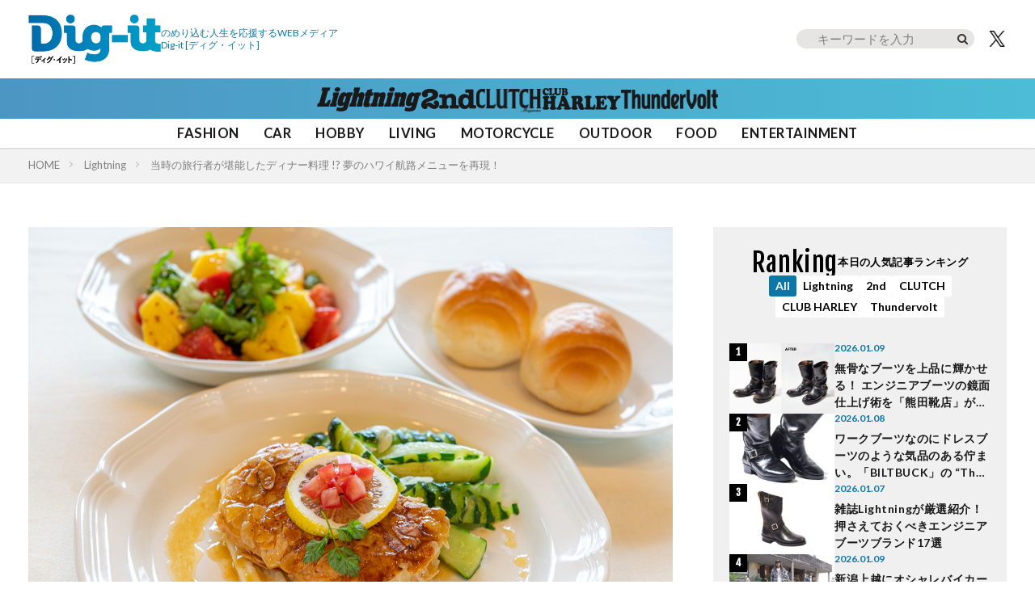

--- FILE ---
content_type: text/html; charset=UTF-8
request_url: https://dig-it.media/lightning/article/748415/
body_size: 31149
content:
<!DOCTYPE html>
<!-- 現在使用しているテンプレートファイル：single.php --><html lang="ja" prefix="og: http://ogp.me/ns#" class="t-html
t-large t-middle-pc">

<head prefix="og: http://ogp.me/ns# fb: http://ogp.me/ns/fb# article: http://ogp.me/ns/article#">
    <!-- GA4 -->
    <!-- Google tag (gtag.js) -->
    <script async src="https://www.googletagmanager.com/gtag/js?id=G-JW84DLWDHD"></script>
    <script>
        window.dataLayer = window.dataLayer || [];
        function gtag(){dataLayer.push(arguments);}
        gtag('js', new Date());

        gtag('config', 'G-JW84DLWDHD');
    </script>
    <!-- Google Tag Manager -->
    <script>(function(w,d,s,l,i){w[l]=w[l]||[];w[l].push({'gtm.start':
    new Date().getTime(),event:'gtm.js'});var f=d.getElementsByTagName(s)[0],
    j=d.createElement(s),dl=l!='dataLayer'?'&l='+l:'';j.async=true;j.src=
    'https://www.googletagmanager.com/gtm.js?id='+i+dl;f.parentNode.insertBefore(j,f);
    })(window,document,'script','dataLayer','GTM-57F43K2');</script>
    <!-- End Google Tag Manager -->

    <meta charset="UTF-8">
    <meta name='robots' content='index, follow, max-image-preview:large, max-snippet:-1, max-video-preview:-1' />

	<!-- This site is optimized with the Yoast SEO plugin v26.7 - https://yoast.com/wordpress/plugins/seo/ -->
	<title>当時の旅行者が堪能したディナー料理 !? 夢のハワイ航路メニューを再現！ | Dig-it [ディグ・イット]</title>
	<meta name="description" content="19 世紀末から20" />
	<link rel="canonical" href="https://dig-it.media/lightning/article/748415/" />
	<meta property="og:locale" content="ja_JP" />
	<meta property="og:type" content="article" />
	<meta property="og:title" content="当時の旅行者が堪能したディナー料理 !? 夢のハワイ航路メニューを再現！ | Dig-it [ディグ・イット]" />
	<meta property="og:description" content="19 世紀末から20" />
	<meta property="og:url" content="https://dig-it.media/lightning/article/748415/" />
	<meta property="og:site_name" content="Dig-it [ディグ・イット]" />
	<meta property="article:published_time" content="2022-03-22T23:00:59+00:00" />
	<meta property="article:modified_time" content="2022-10-21T08:10:57+00:00" />
	<meta property="og:image" content="https://dig-it.media/wp-content/uploads/2022/01/s-ND6_0434.jpg" />
	<meta property="og:image:width" content="1280" />
	<meta property="og:image:height" content="853" />
	<meta property="og:image:type" content="image/jpeg" />
	<meta name="author" content="Lightning 編集部" />
	<meta name="twitter:card" content="summary_large_image" />
	<meta name="twitter:label1" content="執筆者" />
	<meta name="twitter:data1" content="Lightning 編集部" />
	<script type="application/ld+json" class="yoast-schema-graph">{"@context":"https://schema.org","@graph":[{"@type":"Article","@id":"https://dig-it.media/lightning/article/748415/#article","isPartOf":{"@id":"https://dig-it.media/lightning/article/748415/"},"author":{"name":"Lightning 編集部","@id":"https://dig-it.media/#/schema/person/dedbd8614fb239646f7a4ae856ea5f84"},"headline":"当時の旅行者が堪能したディナー料理 !? 夢のハワイ航路メニューを再現！","datePublished":"2022-03-22T23:00:59+00:00","dateModified":"2022-10-21T08:10:57+00:00","mainEntityOfPage":{"@id":"https://dig-it.media/lightning/article/748415/"},"wordCount":33,"publisher":{"@id":"https://dig-it.media/#organization"},"image":{"@id":"https://dig-it.media/lightning/article/748415/#primaryimage"},"thumbnailUrl":"https://dig-it.media/wp-content/uploads/2022/01/s-ND6_0434.jpg","keywords":["アロハシャツ","ハワイ","アメリカンフード"],"articleSection":["Lightning"],"inLanguage":"ja"},{"@type":"WebPage","@id":"https://dig-it.media/lightning/article/748415/","url":"https://dig-it.media/lightning/article/748415/","name":"当時の旅行者が堪能したディナー料理 !? 夢のハワイ航路メニューを再現！ | Dig-it [ディグ・イット]","isPartOf":{"@id":"https://dig-it.media/#website"},"primaryImageOfPage":{"@id":"https://dig-it.media/lightning/article/748415/#primaryimage"},"image":{"@id":"https://dig-it.media/lightning/article/748415/#primaryimage"},"thumbnailUrl":"https://dig-it.media/wp-content/uploads/2022/01/s-ND6_0434.jpg","datePublished":"2022-03-22T23:00:59+00:00","dateModified":"2022-10-21T08:10:57+00:00","description":"19 世紀末から20","breadcrumb":{"@id":"https://dig-it.media/lightning/article/748415/#breadcrumb"},"inLanguage":"ja","potentialAction":[{"@type":"ReadAction","target":["https://dig-it.media/lightning/article/748415/"]}],"author":{"name":"Lightning 編集部","@id":"https://dig-it.media/#/schema/person/dedbd8614fb239646f7a4ae856ea5f84"},"reviewedBy":[{"name":"杉村貴行","@id":"https://dig-it.media/#/schema/person/b1fe9336e7ac4dcc5dd8d7fad0628398"},{"@type":"Person","name":"沼崎明子","jobTitle":"株式会社ヘリテージ Dig-itコンテンツマネージャー"}]},{"@type":"ImageObject","inLanguage":"ja","@id":"https://dig-it.media/lightning/article/748415/#primaryimage","url":"https://dig-it.media/wp-content/uploads/2022/01/s-ND6_0434.jpg","contentUrl":"https://dig-it.media/wp-content/uploads/2022/01/s-ND6_0434.jpg","width":1280,"height":853},{"@type":"BreadcrumbList","@id":"https://dig-it.media/lightning/article/748415/#breadcrumb","itemListElement":[{"@type":"ListItem","position":1,"name":"ホーム","item":"https://dig-it.media"},{"@type":"ListItem","position":2,"name":"Lightning","item":"https://dig-it.media/lightning/"},{"@type":"ListItem","position":3,"name":"当時の旅行者が堪能したディナー料理 !? 夢のハワイ航路メニューを再現！"}]},{"@type":"WebSite","@id":"https://dig-it.media/#website","url":"https://dig-it.media/","name":"Dig-it [ディグ・イット]","description":"Dig-it [ディグ・イット / Dig it]は雑誌「Lightning」「2nd（セカンド）」「CLUTCH magazine」「CLUB HARLEY」が運営するWEBメディアです。アナタが何かにのめり込むキッカケとなる特集や記事を提供しています。それはファッション？アウトドア？それとも自動車やバイク？おもちゃやD.I.Y.、さらにはアートや旅行かも知れない。衣食住のさらに先、楽しくて面白くて仕方のないことはもっとあるはず。","publisher":{"@type":"Corporation","name":"株式会社ヘリテージ","alternateName":"Heritage Inc.","brand":{"@type":"Brand","name":"Heritage Inc"},"founder":{"@type":"Person","name":"齋藤健一","jobTitle":"株式会社ヘリテージ 代表取締役社長"},"foundingDate":"2020-09-04T00:00:00+09:00","url":"https://heritage.inc/","ownershipFundingInfo":"https://heritage.inc/","contactPoint":{"@type":"ContactPoint","url":"https://heritage.inc/pages/form"},"address":{"@type":"PostalAddress","addressLocality":"Tokyo","addressRegion":"JP","postalCode":"1620805","streetAddress":"東京都新宿区矢来町43-17 矢来町ビル"},"logo":{"@type":"ImageObject","inLanguage":"ja","@id":"https://dig-it.media/#/schema/logo/image/","url":"https://dig-it.media/wp-content/uploads/2023/06/heritage_logo.png","contentUrl":"https://dig-it.media/wp-content/uploads/2023/06/heritage_logo.png","width":1500,"height":1500,"caption":"株式会社ヘリテージ"},"producer":{"@type":"Person","name":"齋藤健一","jobTitle":"株式会社ヘリテージ Dig-itプロデューサー"}},"potentialAction":[{"@type":"SearchAction","target":{"@type":"EntryPoint","urlTemplate":"https://dig-it.media/?s={search_term_string}"},"query-input":{"@type":"PropertyValueSpecification","valueRequired":true,"valueName":"search_term_string"}}],"inLanguage":"ja","accountablePerson":{"@type":"Person","name":"齋藤健一","jobTitle":"株式会社ヘリテージ 代表取締役社長","knowsAbout":"https://heritage.inc/"}},{"@type":"Organization","@id":"https://dig-it.media/#organization","name":"株式会社ヘリテージ","url":"https://dig-it.media/","logo":{"@type":"ImageObject","inLanguage":"ja","@id":"https://dig-it.media/#/schema/logo/image/","url":"https://dig-it.media/wp-content/uploads/2023/06/heritage_logo.png","contentUrl":"https://dig-it.media/wp-content/uploads/2023/06/heritage_logo.png","width":1500,"height":1500,"caption":"株式会社ヘリテージ"},"image":{"@id":"https://dig-it.media/#/schema/logo/image/"}},{"@type":"Person","@id":"https://dig-it.media/#/schema/person/dedbd8614fb239646f7a4ae856ea5f84","name":"Lightning 編集部","image":{"@type":"ImageObject","inLanguage":"ja","@id":"https://dig-it.media/#/schema/person/image/","url":"https://dig-it.media/wp-content/uploads/2021/12/LNG.jpg","contentUrl":"https://dig-it.media/wp-content/uploads/2021/12/LNG.jpg","caption":"Lightning 編集部"},"description":"ファッション、クルマ、遊びなど、こだわる大人たちに向けたアメリカンカルチャーマガジン。縦横無尽なアンテナでピックアップしたスタイルを、遊び心あるページでお届けする。","sameAs":["https://club-lightning.com/","https://www.facebook.com/lightningmagazine","https://www.instagram.com/lightningjapan/?hl=ja","https://x.com/https://twitter.com/LNG_inafes","https://www.youtube.com/c/CLUTCHMANTVfromTokyo"],"url":"https://dig-it.media/member/lightning-ed/","jobTitle":"アメリカンカルチャーマガジン"},{"@type":"Person","@id":"https://dig-it.media/#/schema/person/b1fe9336e7ac4dcc5dd8d7fad0628398","name":"おすぎ村","image":{"@type":"ImageObject","inLanguage":"ja","@id":"https://dig-it.media/#/schema/person/image/","url":"https://dig-it.media/wp-content/uploads/2022/05/s-9I1A3904.jpg","contentUrl":"https://dig-it.media/wp-content/uploads/2022/05/s-9I1A3904.jpg","caption":"おすぎ村"},"description":"『2nd』のECサイト「CLUB-2nd」にて商品企画・開発を担当。貴重なヴィンテージをサンプリングした人気ブランドへの別注などを世に送り出している。2nd、Lightningの元編集長にして現在は2ndのブランドディレクター","sameAs":["https://club-2nd.com/","https://www.facebook.com/2ndmagazine/","https://www.instagram.com/2nd_magazine/","https://x.com/https://twitter.com/2ndweb"],"url":"https://dig-it.media/member/sugimura-takayuki/","jobTitle":"株式会社ヘリテージ Dig-itマネージャー"}]}</script>
	<!-- / Yoast SEO plugin. -->


<link rel="alternate" title="oEmbed (JSON)" type="application/json+oembed" href="https://dig-it.media/wp-json/oembed/1.0/embed?url=https%3A%2F%2Fdig-it.media%2Flightning%2Farticle%2F748415%2F" />
<link rel="alternate" title="oEmbed (XML)" type="text/xml+oembed" href="https://dig-it.media/wp-json/oembed/1.0/embed?url=https%3A%2F%2Fdig-it.media%2Flightning%2Farticle%2F748415%2F&#038;format=xml" />
<style id='wp-img-auto-sizes-contain-inline-css' type='text/css'>
img:is([sizes=auto i],[sizes^="auto," i]){contain-intrinsic-size:3000px 1500px}
/*# sourceURL=wp-img-auto-sizes-contain-inline-css */
</style>
<link rel='stylesheet' id='dashicons-css' href='https://dig-it.media/wp-includes/css/dashicons.min.css?ver=6.9' type='text/css' media='all' />
<link rel='stylesheet' id='thickbox-css' href='https://dig-it.media/wp-includes/js/thickbox/thickbox.css?ver=6.9' type='text/css' media='all' />
<link rel='stylesheet' id='wp-block-library-css' href='https://dig-it.media/wp-includes/css/dist/block-library/style.min.css?ver=6.9' type='text/css' media='all' />
<style id='global-styles-inline-css' type='text/css'>
:root{--wp--preset--aspect-ratio--square: 1;--wp--preset--aspect-ratio--4-3: 4/3;--wp--preset--aspect-ratio--3-4: 3/4;--wp--preset--aspect-ratio--3-2: 3/2;--wp--preset--aspect-ratio--2-3: 2/3;--wp--preset--aspect-ratio--16-9: 16/9;--wp--preset--aspect-ratio--9-16: 9/16;--wp--preset--color--black: #000000;--wp--preset--color--cyan-bluish-gray: #abb8c3;--wp--preset--color--white: #ffffff;--wp--preset--color--pale-pink: #f78da7;--wp--preset--color--vivid-red: #cf2e2e;--wp--preset--color--luminous-vivid-orange: #ff6900;--wp--preset--color--luminous-vivid-amber: #fcb900;--wp--preset--color--light-green-cyan: #7bdcb5;--wp--preset--color--vivid-green-cyan: #00d084;--wp--preset--color--pale-cyan-blue: #8ed1fc;--wp--preset--color--vivid-cyan-blue: #0693e3;--wp--preset--color--vivid-purple: #9b51e0;--wp--preset--gradient--vivid-cyan-blue-to-vivid-purple: linear-gradient(135deg,rgb(6,147,227) 0%,rgb(155,81,224) 100%);--wp--preset--gradient--light-green-cyan-to-vivid-green-cyan: linear-gradient(135deg,rgb(122,220,180) 0%,rgb(0,208,130) 100%);--wp--preset--gradient--luminous-vivid-amber-to-luminous-vivid-orange: linear-gradient(135deg,rgb(252,185,0) 0%,rgb(255,105,0) 100%);--wp--preset--gradient--luminous-vivid-orange-to-vivid-red: linear-gradient(135deg,rgb(255,105,0) 0%,rgb(207,46,46) 100%);--wp--preset--gradient--very-light-gray-to-cyan-bluish-gray: linear-gradient(135deg,rgb(238,238,238) 0%,rgb(169,184,195) 100%);--wp--preset--gradient--cool-to-warm-spectrum: linear-gradient(135deg,rgb(74,234,220) 0%,rgb(151,120,209) 20%,rgb(207,42,186) 40%,rgb(238,44,130) 60%,rgb(251,105,98) 80%,rgb(254,248,76) 100%);--wp--preset--gradient--blush-light-purple: linear-gradient(135deg,rgb(255,206,236) 0%,rgb(152,150,240) 100%);--wp--preset--gradient--blush-bordeaux: linear-gradient(135deg,rgb(254,205,165) 0%,rgb(254,45,45) 50%,rgb(107,0,62) 100%);--wp--preset--gradient--luminous-dusk: linear-gradient(135deg,rgb(255,203,112) 0%,rgb(199,81,192) 50%,rgb(65,88,208) 100%);--wp--preset--gradient--pale-ocean: linear-gradient(135deg,rgb(255,245,203) 0%,rgb(182,227,212) 50%,rgb(51,167,181) 100%);--wp--preset--gradient--electric-grass: linear-gradient(135deg,rgb(202,248,128) 0%,rgb(113,206,126) 100%);--wp--preset--gradient--midnight: linear-gradient(135deg,rgb(2,3,129) 0%,rgb(40,116,252) 100%);--wp--preset--font-size--small: 13px;--wp--preset--font-size--medium: 20px;--wp--preset--font-size--large: 36px;--wp--preset--font-size--x-large: 42px;--wp--preset--spacing--20: 0.44rem;--wp--preset--spacing--30: 0.67rem;--wp--preset--spacing--40: 1rem;--wp--preset--spacing--50: 1.5rem;--wp--preset--spacing--60: 2.25rem;--wp--preset--spacing--70: 3.38rem;--wp--preset--spacing--80: 5.06rem;--wp--preset--shadow--natural: 6px 6px 9px rgba(0, 0, 0, 0.2);--wp--preset--shadow--deep: 12px 12px 50px rgba(0, 0, 0, 0.4);--wp--preset--shadow--sharp: 6px 6px 0px rgba(0, 0, 0, 0.2);--wp--preset--shadow--outlined: 6px 6px 0px -3px rgb(255, 255, 255), 6px 6px rgb(0, 0, 0);--wp--preset--shadow--crisp: 6px 6px 0px rgb(0, 0, 0);}:where(.is-layout-flex){gap: 0.5em;}:where(.is-layout-grid){gap: 0.5em;}body .is-layout-flex{display: flex;}.is-layout-flex{flex-wrap: wrap;align-items: center;}.is-layout-flex > :is(*, div){margin: 0;}body .is-layout-grid{display: grid;}.is-layout-grid > :is(*, div){margin: 0;}:where(.wp-block-columns.is-layout-flex){gap: 2em;}:where(.wp-block-columns.is-layout-grid){gap: 2em;}:where(.wp-block-post-template.is-layout-flex){gap: 1.25em;}:where(.wp-block-post-template.is-layout-grid){gap: 1.25em;}.has-black-color{color: var(--wp--preset--color--black) !important;}.has-cyan-bluish-gray-color{color: var(--wp--preset--color--cyan-bluish-gray) !important;}.has-white-color{color: var(--wp--preset--color--white) !important;}.has-pale-pink-color{color: var(--wp--preset--color--pale-pink) !important;}.has-vivid-red-color{color: var(--wp--preset--color--vivid-red) !important;}.has-luminous-vivid-orange-color{color: var(--wp--preset--color--luminous-vivid-orange) !important;}.has-luminous-vivid-amber-color{color: var(--wp--preset--color--luminous-vivid-amber) !important;}.has-light-green-cyan-color{color: var(--wp--preset--color--light-green-cyan) !important;}.has-vivid-green-cyan-color{color: var(--wp--preset--color--vivid-green-cyan) !important;}.has-pale-cyan-blue-color{color: var(--wp--preset--color--pale-cyan-blue) !important;}.has-vivid-cyan-blue-color{color: var(--wp--preset--color--vivid-cyan-blue) !important;}.has-vivid-purple-color{color: var(--wp--preset--color--vivid-purple) !important;}.has-black-background-color{background-color: var(--wp--preset--color--black) !important;}.has-cyan-bluish-gray-background-color{background-color: var(--wp--preset--color--cyan-bluish-gray) !important;}.has-white-background-color{background-color: var(--wp--preset--color--white) !important;}.has-pale-pink-background-color{background-color: var(--wp--preset--color--pale-pink) !important;}.has-vivid-red-background-color{background-color: var(--wp--preset--color--vivid-red) !important;}.has-luminous-vivid-orange-background-color{background-color: var(--wp--preset--color--luminous-vivid-orange) !important;}.has-luminous-vivid-amber-background-color{background-color: var(--wp--preset--color--luminous-vivid-amber) !important;}.has-light-green-cyan-background-color{background-color: var(--wp--preset--color--light-green-cyan) !important;}.has-vivid-green-cyan-background-color{background-color: var(--wp--preset--color--vivid-green-cyan) !important;}.has-pale-cyan-blue-background-color{background-color: var(--wp--preset--color--pale-cyan-blue) !important;}.has-vivid-cyan-blue-background-color{background-color: var(--wp--preset--color--vivid-cyan-blue) !important;}.has-vivid-purple-background-color{background-color: var(--wp--preset--color--vivid-purple) !important;}.has-black-border-color{border-color: var(--wp--preset--color--black) !important;}.has-cyan-bluish-gray-border-color{border-color: var(--wp--preset--color--cyan-bluish-gray) !important;}.has-white-border-color{border-color: var(--wp--preset--color--white) !important;}.has-pale-pink-border-color{border-color: var(--wp--preset--color--pale-pink) !important;}.has-vivid-red-border-color{border-color: var(--wp--preset--color--vivid-red) !important;}.has-luminous-vivid-orange-border-color{border-color: var(--wp--preset--color--luminous-vivid-orange) !important;}.has-luminous-vivid-amber-border-color{border-color: var(--wp--preset--color--luminous-vivid-amber) !important;}.has-light-green-cyan-border-color{border-color: var(--wp--preset--color--light-green-cyan) !important;}.has-vivid-green-cyan-border-color{border-color: var(--wp--preset--color--vivid-green-cyan) !important;}.has-pale-cyan-blue-border-color{border-color: var(--wp--preset--color--pale-cyan-blue) !important;}.has-vivid-cyan-blue-border-color{border-color: var(--wp--preset--color--vivid-cyan-blue) !important;}.has-vivid-purple-border-color{border-color: var(--wp--preset--color--vivid-purple) !important;}.has-vivid-cyan-blue-to-vivid-purple-gradient-background{background: var(--wp--preset--gradient--vivid-cyan-blue-to-vivid-purple) !important;}.has-light-green-cyan-to-vivid-green-cyan-gradient-background{background: var(--wp--preset--gradient--light-green-cyan-to-vivid-green-cyan) !important;}.has-luminous-vivid-amber-to-luminous-vivid-orange-gradient-background{background: var(--wp--preset--gradient--luminous-vivid-amber-to-luminous-vivid-orange) !important;}.has-luminous-vivid-orange-to-vivid-red-gradient-background{background: var(--wp--preset--gradient--luminous-vivid-orange-to-vivid-red) !important;}.has-very-light-gray-to-cyan-bluish-gray-gradient-background{background: var(--wp--preset--gradient--very-light-gray-to-cyan-bluish-gray) !important;}.has-cool-to-warm-spectrum-gradient-background{background: var(--wp--preset--gradient--cool-to-warm-spectrum) !important;}.has-blush-light-purple-gradient-background{background: var(--wp--preset--gradient--blush-light-purple) !important;}.has-blush-bordeaux-gradient-background{background: var(--wp--preset--gradient--blush-bordeaux) !important;}.has-luminous-dusk-gradient-background{background: var(--wp--preset--gradient--luminous-dusk) !important;}.has-pale-ocean-gradient-background{background: var(--wp--preset--gradient--pale-ocean) !important;}.has-electric-grass-gradient-background{background: var(--wp--preset--gradient--electric-grass) !important;}.has-midnight-gradient-background{background: var(--wp--preset--gradient--midnight) !important;}.has-small-font-size{font-size: var(--wp--preset--font-size--small) !important;}.has-medium-font-size{font-size: var(--wp--preset--font-size--medium) !important;}.has-large-font-size{font-size: var(--wp--preset--font-size--large) !important;}.has-x-large-font-size{font-size: var(--wp--preset--font-size--x-large) !important;}
/*# sourceURL=global-styles-inline-css */
</style>

<style id='classic-theme-styles-inline-css' type='text/css'>
/*! This file is auto-generated */
.wp-block-button__link{color:#fff;background-color:#32373c;border-radius:9999px;box-shadow:none;text-decoration:none;padding:calc(.667em + 2px) calc(1.333em + 2px);font-size:1.125em}.wp-block-file__button{background:#32373c;color:#fff;text-decoration:none}
/*# sourceURL=/wp-includes/css/classic-themes.min.css */
</style>
<link rel="https://api.w.org/" href="https://dig-it.media/wp-json/" /><link rel="alternate" title="JSON" type="application/json" href="https://dig-it.media/wp-json/wp/v2/posts/748415" /><link rel="stylesheet" href="https://dig-it.media/wp-content/themes/the-thor/css/swiper.min.css">
<link rel="stylesheet" href="https://dig-it.media/wp-content/themes/the-thor/css/icon.min.css">
<link rel="stylesheet" href="https://fonts.googleapis.com/css?family=Lato:300,400,700">
<link rel="stylesheet" href="https://fonts.googleapis.com/css?family=Fjalla+One">
<link class="css-async" rel href="https://fonts.googleapis.com/css?family=Noto+Sans+JP:400,500,600,700">
<link rel="stylesheet" href="https://dig-it.media/wp-content/themes/the-thor/style.min.css">
<link rel="stylesheet" href="https://dig-it.media/wp-content/themes/digit_cms/style-user.css?1764537812">
<script src="https://ajax.googleapis.com/ajax/libs/jquery/3.6.4/jquery.min.js"></script>
<script src="https://cdn.jsdelivr.net/npm/swiper@8/swiper-bundle.min.js"></script>
<meta http-equiv="X-UA-Compatible" content="IE=edge">
<meta name="viewport" content="width=device-width, initial-scale=1, viewport-fit=cover"/>
<script>
(function(i,s,o,g,r,a,m){i['GoogleAnalyticsObject']=r;i[r]=i[r]||function(){
(i[r].q=i[r].q||[]).push(arguments)},i[r].l=1*new Date();a=s.createElement(o),
m=s.getElementsByTagName(o)[0];a.async=1;a.src=g;m.parentNode.insertBefore(a,m)
})(window,document,'script','https://www.google-analytics.com/analytics.js','ga');

ga('create', 'UA-209829365-1', 'auto');
ga('send', 'pageview');
</script>
<style>
@media only screen and (min-width: 768px){.still {height: 600px;}}.eyecatch__link.eyecatch__link-mask:hover::after{content: "READ MORE";}.eyecatch__link.eyecatch__link-maskzoom:hover::after{content: "READ MORE";}.eyecatch__link.eyecatch__link-maskzoomrotate:hover::after{content: "READ MORE";}.content .es-LiconBox:before{background-color:#a83f3f;}.content .es-LiconCircle:before{background-color:#a83f3f;}.content .es-BTiconBox:before{background-color:#a83f3f;}.content .es-BTiconCircle:before{background-color:#a83f3f;}.content .es-BiconObi{border-color:#a83f3f;}.content .es-BiconCorner:before{background-color:#a83f3f;}.content .es-BiconCircle:before{background-color:#a83f3f;}.content .es-BmarkHatena::before{background-color:#005293;}.content .es-BmarkExcl::before{background-color:#b60105;}.content .es-BmarkQ::before{background-color:#005293;}.content .es-BmarkQ::after{border-top-color:#005293;}.content .es-BmarkA::before{color:#b60105;}.content .es-BsubTradi::before{color:#ffffff;background-color:#b60105;border-color:#b60105;}.btn__link-primary{color:#ffffff; background-color:#3f3f3f;}.content .btn__link-primary{color:#ffffff; background-color:#3f3f3f;}.searchBtn__contentInner .btn__link-search{color:#ffffff; background-color:#3f3f3f;}.btn__link-secondary{color:#ffffff; background-color:#3f3f3f;}.content .btn__link-secondary{color:#ffffff; background-color:#3f3f3f;}.btn__link-search{color:#ffffff; background-color:#3f3f3f;}.btn__link-normal{color:#3f3f3f;}.content .btn__link-normal{color:#3f3f3f;}.btn__link-normal:hover{background-color:#3f3f3f;}.content .btn__link-normal:hover{background-color:#3f3f3f;}.comments__list .comment-reply-link{color:#3f3f3f;}.comments__list .comment-reply-link:hover{background-color:#3f3f3f;}@media only screen and (min-width: 992px){.subNavi__link-pickup{color:#3f3f3f;}}@media only screen and (min-width: 992px){.subNavi__link-pickup:hover{background-color:#3f3f3f;}}.partsH2-1 h2{color:#191919; border-color:#000000;}.partsH3-61 h3{color:#191919;}.partsH3-61 h3::after{background-color:#f2f2f2;}.content h4{color:#191919}.content h5{color:#191919}.content ul > li::before{color:#a83f3f;}.content ul{color:#191919;}.content ol > li::before{color:#a83f3f; border-color:#a83f3f;}.content ol > li > ol > li::before{background-color:#a83f3f; border-color:#a83f3f;}.content ol > li > ol > li > ol > li::before{color:#a83f3f; border-color:#a83f3f;}.content ol{color:#191919;}.content .balloon .balloon__text{color:#191919; background-color:#f2f2f2;}.content .balloon .balloon__text-left:before{border-left-color:#f2f2f2;}.content .balloon .balloon__text-right:before{border-right-color:#f2f2f2;}.content .balloon-boder .balloon__text{color:#191919; background-color:#ffffff;  border-color:#d8d8d8;}.content .balloon-boder .balloon__text-left:before{border-left-color:#d8d8d8;}.content .balloon-boder .balloon__text-left:after{border-left-color:#ffffff;}.content .balloon-boder .balloon__text-right:before{border-right-color:#d8d8d8;}.content .balloon-boder .balloon__text-right:after{border-right-color:#ffffff;}.content blockquote{color:#191919; background-color:#f2f2f2;}.content blockquote::before{color:#d8d8d8;}.content table{color:#191919; border-top-color:#E5E5E5; border-left-color:#E5E5E5;}.content table th{background:#7f7f7f; color:#ffffff; ;border-right-color:#E5E5E5; border-bottom-color:#E5E5E5;}.content table td{background:#ffffff; ;border-right-color:#E5E5E5; border-bottom-color:#E5E5E5;}.content table tr:nth-child(odd) td{background-color:#f2f2f2;}
</style>
<link rel="icon" href="https://dig-it.media/wp-content/uploads/2021/10/cropped-digit-32x32.png" sizes="32x32" />
<link rel="icon" href="https://dig-it.media/wp-content/uploads/2021/10/cropped-digit-192x192.png" sizes="192x192" />
<link rel="apple-touch-icon" href="https://dig-it.media/wp-content/uploads/2021/10/cropped-digit-180x180.png" />
<meta name="msapplication-TileImage" content="https://dig-it.media/wp-content/uploads/2021/10/cropped-digit-270x270.png" />
    
    
    <script async src="https://pagead2.googlesyndication.com/pagead/js/adsbygoogle.js?client=ca-pub-4785365514657080"
    crossorigin="anonymous"></script>

    </head>

<body class=" t-logoSp30 t-logoPc60 t-headerCenter" id="top">
    <!-- Google Tag Manager (noscript) -->
    <noscript><iframe src="https://www.googletagmanager.com/ns.html?id=GTM-57F43K2" height="0" width="0" style="display:none;visibility:hidden"></iframe></noscript>
    <!-- End Google Tag Manager (noscript) -->

    
    <!--l-header-->
	<header class="l-header l-header-shadow">

    <div class="l-header__container">

        <div class="l-header__title-wrap">
            <!--logo-->
                        <p class="l-header__title">
                            <a class="l-header__title-link" href="https://dig-it.media">
                                            <img class="l-header__title-logo" src="https://dig-it.media/wp-content/uploads/2022/09/dig-it-1-1.png" alt="Dig-it [ディグ・イット]" width="164px" height="60px">
                                    </a>
                        </p>
                        <!--/logo-->

            <!-- siteTitle_copy -->
            <p class="l-header__title-copy">のめり込む人生を応援するWEBメディア<br class="sp"><span>Dig-it</span> [ディグ・イット]</p>
            <!-- /siteTitle_copy -->
        </div>

        <!-- header_right -->
        <div class="l-header__right">
            <form role="search" method="get" id="searchform" class="searchform" action="https://dig-it.media/">
	<div>
    <div class="serach_btn_sp"></div>
		<label class="screen-reader-text" for="s"></label>
		<input type="text" value="" name="s" id="s" placeholder="キーワードを入力"/>
		<input type="submit" id="searchsubmit" value="" />
	</div>
</form>
            <a href="https://twitter.com/Heritage_Dig_it" class="l-header__tw" target="_blank" title="X">
                <img src="/wp-content/themes/digit_cms/img/icon_x_bk.png" width="28" height="23" alt="X">
            </a>
            <a href="javascript:void(0)" class="l-header__hamburger js-nav-open">
                <img src="/wp-content/themes/digit_cms/img/icon_hamburger.png" width="24" height="14" alt="メニュー">
            </a>
        </div>
        <!-- /header_right -->

            </div>

    <!-- ブラントリスト -->
            <div class="l-header__brand">
            <ul class="l-header__brand-list">
                                        <li class="l-header__brand-item l-header__bland-item--lightning">
                            <a href="https://dig-it.media/lightning/" class="l-header__brand-link">
                                <img src="https://dig-it.media/wp-content/uploads/2025/10/lightning_logo.png" 
                                    width="129" 
                                    height="30" 
                                    alt="Lightning"
                                >
                            </a>
                        </li>
                                                <li class="l-header__brand-item l-header__bland-item--2nd">
                            <a href="https://dig-it.media/2nd/" class="l-header__brand-link">
                                <img src="https://dig-it.media/wp-content/uploads/2025/10/2nd_logo.png" 
                                    width="68" 
                                    height="30" 
                                    alt="2nd"
                                >
                            </a>
                        </li>
                                                <li class="l-header__brand-item l-header__bland-item--clutch">
                            <a href="https://dig-it.media/clutch/" class="l-header__brand-link">
                                <img src="https://dig-it.media/wp-content/uploads/2025/10/clutch_logo.png" 
                                    width="81" 
                                    height="30" 
                                    alt="CLUTCH"
                                >
                            </a>
                        </li>
                                                <li class="l-header__brand-item l-header__bland-item--clubharley">
                            <a href="https://dig-it.media/clubharley/" class="l-header__brand-link">
                                <img src="https://dig-it.media/wp-content/uploads/2025/10/club-harley_logo.png" 
                                    width="97" 
                                    height="30" 
                                    alt="CLUB HARLEY"
                                >
                            </a>
                        </li>
                                                <li class="l-header__brand-item l-header__bland-item--thundervolt">
                            <a href="https://dig-it.media/thundervolt/" class="l-header__brand-link">
                                <img src="https://dig-it.media/wp-content/uploads/2025/10/thundervolt_logo.png" 
                                    width="149" 
                                    height="30" 
                                    alt="Thundervolt"
                                >
                            </a>
                        </li>
                                    </ul>
        </div>
            <!-- /ブラントリスト -->

    <!-- ジャンルリスト -->
    <div class="l-header__genre">
        <ul class="l-header__genre-list">
		<li class="l-header__genre-item"><a href="https://dig-it.media/genre/fashion/" data-wpel-link="internal">FASHION</a></li>
		<li class="l-header__genre-item"><a href="https://dig-it.media/genre/car/" data-wpel-link="internal">CAR</a></li>
		<li class="l-header__genre-item"><a href="https://dig-it.media/genre/hobby/" data-wpel-link="internal">HOBBY</a></li>
		<li class="l-header__genre-item"><a href="https://dig-it.media/genre/living/" data-wpel-link="internal">LIVING</a></li>
		<li class="l-header__genre-item"><a href="https://dig-it.media/genre/motorcycle/" data-wpel-link="internal">MOTORCYCLE</a></li>
		<li class="l-header__genre-item"><a href="https://dig-it.media/genre/outdoor/" data-wpel-link="internal">OUTDOOR</a></li>
		<li class="l-header__genre-item"><a href="https://dig-it.media/genre/food/" data-wpel-link="internal">FOOD</a></li>
		<li class="l-header__genre-item"><a href="https://dig-it.media/genre/entertainment/" data-wpel-link="internal">ENTERTAINMENT</a></li>
	</ul>
    </div>
    <!-- /ジャンルリスト -->

</header>
    <!--/l-header-->

	<!--l-nav-->
	<div class="l-nav__bg"></div>
<nav class="l-nav">
    <div class="l-nav__body">
        <div class="l-nav__inner">

            <!-- ブラントリスト -->
            <div class="l-nav__section">
                <h3>Media</h3>
                                    <ul class="l-nav__brand-list">
                                                        <li class="l-nav__brand-item l-nav__brand-item--lightning">
                                    <a href="https://dig-it.media/lightning/" class="l-nav__brand-link">
                                        <img src="https://dig-it.media/wp-content/uploads/2025/10/lightning_logo.png" 
                                            width="129" 
                                            height="30" 
                                            alt="Lightning"
                                        >
                                    </a>
                                </li>
                                                                <li class="l-nav__brand-item l-nav__brand-item--2nd">
                                    <a href="https://dig-it.media/2nd/" class="l-nav__brand-link">
                                        <img src="https://dig-it.media/wp-content/uploads/2025/10/2nd_logo.png" 
                                            width="68" 
                                            height="30" 
                                            alt="2nd"
                                        >
                                    </a>
                                </li>
                                                                <li class="l-nav__brand-item l-nav__brand-item--clutch">
                                    <a href="https://dig-it.media/clutch/" class="l-nav__brand-link">
                                        <img src="https://dig-it.media/wp-content/uploads/2025/10/clutch_logo.png" 
                                            width="81" 
                                            height="30" 
                                            alt="CLUTCH"
                                        >
                                    </a>
                                </li>
                                                                <li class="l-nav__brand-item l-nav__brand-item--clubharley">
                                    <a href="https://dig-it.media/clubharley/" class="l-nav__brand-link">
                                        <img src="https://dig-it.media/wp-content/uploads/2025/10/club-harley_logo.png" 
                                            width="97" 
                                            height="30" 
                                            alt="CLUB HARLEY"
                                        >
                                    </a>
                                </li>
                                                                <li class="l-nav__brand-item l-nav__brand-item--thundervolt">
                                    <a href="https://dig-it.media/thundervolt/" class="l-nav__brand-link">
                                        <img src="https://dig-it.media/wp-content/uploads/2025/10/thundervolt_logo.png" 
                                            width="149" 
                                            height="30" 
                                            alt="Thundervolt"
                                        >
                                    </a>
                                </li>
                                                    </ul>
                                </div>
            <!-- /ブラントリスト -->

            <!-- ジャンルリスト -->
            <div class="l-nav__section">
                <h3>Genre</h3>
                                <ul class="l-nav__genre-list">
                                            <li class="l-nav__genre-item">
                            <a href="https://dig-it.media/genre/fashion/" class="l-nav__genre-link">FASHION</a>
                        </li>
                                            <li class="l-nav__genre-item">
                            <a href="https://dig-it.media/genre/car/" class="l-nav__genre-link">CAR</a>
                        </li>
                                            <li class="l-nav__genre-item">
                            <a href="https://dig-it.media/genre/hobby/" class="l-nav__genre-link">HOBBY</a>
                        </li>
                                            <li class="l-nav__genre-item">
                            <a href="https://dig-it.media/genre/living/" class="l-nav__genre-link">LIVING</a>
                        </li>
                                            <li class="l-nav__genre-item">
                            <a href="https://dig-it.media/genre/motorcycle/" class="l-nav__genre-link">MOTORCYCLE</a>
                        </li>
                                            <li class="l-nav__genre-item">
                            <a href="https://dig-it.media/genre/outdoor/" class="l-nav__genre-link">OUTDOOR</a>
                        </li>
                                            <li class="l-nav__genre-item">
                            <a href="https://dig-it.media/genre/food/" class="l-nav__genre-link">FOOD</a>
                        </li>
                                            <li class="l-nav__genre-item">
                            <a href="https://dig-it.media/genre/entertainment/" class="l-nav__genre-link">ENTERTAINMENT</a>
                        </li>
                                    </ul>
            </div>
            <!-- /ジャンルリスト -->

            <!-- SNS、会社情報 -->
            <div class="l-nav__section l-nav__section--sns-info">
                <!-- SNS -->
                <ul class="l-nav__sns-list">
                    <li class="l-nav__sns-item">
                        <a href="https://twitter.com/Heritage_Dig_it" target="_blank" title="X" class="l-nav__sns-link l-nav__sns-link--x">
                            <img src="/wp-content/themes/digit_cms/img/icon_x_bk.png" width="24" height="24" alt="X">
                        </a>
                    </li>
                </ul>
                <!-- /SNS -->

                <!-- 会社情報 -->
                <ul class="l-nav__info-list">
                    <li class="l-nav__info-item">
                        <a href="https://dig-it.media/about/" class="l-nav__sns-link l-nav__sns-link--x">
                            Dig-itとは？
                        </a>
                    </li>
                    <li class="l-nav__info-item">
                        <a href="https://heritage.inc/privacy-policy/" target="_blank" class="l-nav__sns-link l-nav__sns-link--x">
                            プライバシーポリシー
                        </a>
                    </li>
                    <li class="l-nav__info-item">
                        <a href="https://heritage.inc/" target="_blank" class="l-nav__sns-link l-nav__sns-link--x">
                            運営会社
                        </a>
                    </li>
                    <li class="l-nav__info-item">
                        <a href="https://dig-it.media/contact/" class="l-nav__sns-link l-nav__sns-link--x">
                            各種お問い合わせ
                        </a>
                    </li>
                </ul>
                <!-- /会社情報 -->
            </div>
            <!-- /SNS、会社情報 -->

        </div>
    </div>
    <a class="l-nav__close js-nav-close" href="javascript:void(0)"><img src="https://dig-it.media/wp-content/themes/digit_cms/img/icon_close.svg"></a>
</nav>	<!--/l-nav-->

    <!--l-headerBottom-->
	<div class="l-headerBottom">




</div>	<!--l-headerBottom-->


    <script async src="https://securepubads.g.doubleclick.net/tag/js/gpt.js"></script>
    <script>
        var googletag = googletag || {};
        googletag.cmd = googletag.cmd || [];

        var pbjs = pbjs || {};
        pbjs.que = pbjs.que || [];
        var failSafeTimeout = 2500;

        var path_value = location.pathname.substr(0, 40);
        var ref_value = document.referrer ? document.referrer.split("/")[2] : 'null';
        googletag.cmd.push(function() {
                        googletag.defineSlot('/22866471557/DI/DIDT_LNTP', [[1, 1], [300, 250], [320, 180], [320, 100], 'fluid', [320, 50]], 'DI/DIDT_LNTP').addService(googletag.pubads());
            googletag.defineSlot('/22866471557/DI/DIDT_LNMD', [[1, 1], [300, 250], [320, 180], [320, 100], 'fluid', [320, 50]], 'DI/DIDT_LNMD').addService(googletag.pubads());
            googletag.defineSlot('/22866471557/DI/DIDT_LNBM', [[1, 1], [300, 250], [320, 180], [320, 100], 'fluid', [320, 50]], 'DI/DIDT_LNBM').addService(googletag.pubads());
            googletag.pubads().enableSingleRequest();
            googletag.pubads().setTargeting('URLs', path_value);
            googletag.pubads().disableInitialLoad();
            googletag.enableServices();

            function callAdserver() {
                if (pbjs.adserverCalled) return;
                pbjs.adserverCalled = true;
                googletag.pubads().refresh();
            }

            pbjs.que.push(function() {
                pbjs.rp.requestBids({
                    callback: callAdserver
                });
            });

            setTimeout(function() {
                callAdserver();
            }, failSafeTimeout);
        });
    </script>




<div class="wider">
    <div class="breadcrumb"><ul class="breadcrumb__list container"><li class="breadcrumb__item icon-home"><a href="https://dig-it.media">HOME</a></li><li class="breadcrumb__item"><a href="https://dig-it.media/lightning/">Lightning</a></li><li class="breadcrumb__item breadcrumb__item-current"><a href="https://dig-it.media/lightning/article/748415/">当時の旅行者が堪能したディナー料理 !? 夢のハワイ航路メニューを再現！</a></li></ul></div></div>

    
    
<!--l-wrapper-->
<div class="l-wrapper">

    <!--l-main-->
        <main class="l-main">

        <!-- <div class="dividerBottom"> -->

            
                                                            <div class="eyecatch-main">
                                                            <img width="1140" height="760" src="https://dig-it.media/wp-content/uploads/2022/01/s-ND6_0434.jpg" class="attachment-large size-large wp-post-image" alt="" decoding="async" fetchpriority="high" />                                                    </div>
                    
                    <h1 class="heading heading-primary">当時の旅行者が堪能したディナー料理 !? 夢のハワイ航路メニューを再現！</h1>
                    <ul class="dateList dateList-main">
                                                                                    <li class="dateList__item icon-clock">
                                                                    <img src="/wp-content/themes/digit_cms/img/icon_edited.svg" width="14" height="14" alt="" />2022.10.21　
                                                                    <img src="/wp-content/themes/digit_cms/img/icon_post.svg" width="14" height="14" alt="" />2022.03.23                                </li>
                                                                                                </ul>
                
                
                                    <div class="content first-p"><p>19 世紀末から20 世紀初頭にかけて、太平洋に浮かぶハワイ諸島は観光地としての夜明けを迎えた。カリフォルニアとハワイを結ぶ客船航路──マトソンラインが就航し、一躍観光名所として人気を高めたのだ。そんな輝かしい時代を反映させた、ハワイ航路にまつわるデザインのアロハシャツがある。「マッキントッシュのメニュー柄」だ。</p></div>
                
                
                <div class="p-article-info p-article-info-top">
    <dl class="p-article-info-tag">
    <dt>TAG :</dt>
    <dd>
      <ul>
        <li><a href='https://dig-it.media/tag/alohashirt/'>アロハシャツ</a></li><li><a href='https://dig-it.media/tag/hawaii/'>ハワイ</a></li><li><a href='https://dig-it.media/tag/americanfood/'>アメリカンフード</a></li>      </ul>
    </dd>
  </dl>
    <div class="p-article-info-term_wrap">
    <dl class="p-article-info-term">
      <dt>MEDIA :</dt>
      <dd>
        <a class="" href="https://dig-it.media/lightning/">Lightning</a>      </dd>
    </dl>
    <dl class="p-article-info-term">
      <dt>GENRE :</dt>
      <dd>
        <a class="" href="https://dig-it.media/genre/food/">FOOD</a>      </dd>
    </dl>
  </div>
</div>
                                    <div class="content outline_wrap">
				<div class="outline is_toggle">
				<span class="outline__title">CONTENTS</span>
				<input class="outline__toggle" id="outline__toggle" type="checkbox" >
				<label class="outline__switch" for="outline__toggle"></label>
				<div class="outline__container">
				<ul class="outline__list outline__list-2"><li class="outline__item"><ul class="outline__list outline__list-3"><li class="outline__item"><a class="outline__link" href="#outline_1__0_1"><span class="outline__number">0.1</span> 料理研究家・アロハシャツ愛好家 森野熊八さん</a></li></ul></li><li class="outline__item"><a class="outline__link" href="#outline_1__1"><span class="outline__number">1</span> 再現するのは、1954年2月11日（木曜日）のディナーメニュー！</a><ul class="outline__list outline__list-3"><li class="outline__item"><a class="outline__link" href="#outline_1__1_1"><span class="outline__number">1.1</span> 料理名と材料（2人分）</a></li><li class="outline__item"><a class="outline__link" href="#outline_1__1_2"><span class="outline__number">1.2</span> 各メニューの作り方</a><ul class="outline__list outline__list-4"><li class="outline__item"><a class="outline__link" href="#outline_1__1_2_1"><span class="outline__number">1.2.1</span> 新鮮な鱒のアーモンドソテー</a></li><li class="outline__item"><a class="outline__link" href="#outline_1__1_2_2"><span class="outline__number">1.2.2</span> キュウリのドリア添え</a></li><li class="outline__item"><a class="outline__link" href="#outline_1__1_2_3"><span class="outline__number">1.2.3</span> キングカメハメハサラダ</a></li></ul></li><li class="outline__item"><a class="outline__link" href="#outline_1__1_3"><span class="outline__number">1.3</span> 完成！</a></li></ul></li><li class="outline__item"><a class="outline__link" href="#outline_1__2"><span class="outline__number">2</span> 60年以上前のリアルな豪華客船メニューが現代に蘇る！</a></li></ul>
				</div>
				</div></div>
                
            
            
            <!--postContents-->
            <div class="postContents">
                

                                        <section class="content partsH2-1 partsH3-61">
                            
<p>昨年、再復刻のリクエストが絶えなかった名作「マッキントッシュのメニュー柄」がサンサーフより再リリースされた際に、せっかくなのでアロハシャツラバーの料理研究家、森野熊八さんに当時のメニューを再現してもらったのがこの企画。ここから当時に想いを馳せてみてはいかがだろう。</p>
<h3 id="outline_1__0_1">料理研究家・アロハシャツ愛好家 森野熊八さん</h3>
<p><img decoding="async" class="alignnone size-medium wp-image-748417" src="https://dig-it.media/wp-content/uploads/2022/01/s-ND6_0359-1000x666.jpg" alt="" width="1000" height="666" /></p>
<p>一流料理人でありながら自らを料理芸人と称するほど、タレントとしても様々なメディアで料理をユニークに伝える伝道師。一方で生粋のアロハシャツコレクターとしての顔ももつ。</p>
<h2 id="outline_1__1">再現するのは、1954年2月11日（木曜日）のディナーメニュー！</h2>
<p><img decoding="async" class="alignnone size-medium wp-image-748418" src="https://dig-it.media/wp-content/uploads/2022/01/s-DSC_3660-1000x667.jpg" alt="" width="1000" height="667" /></p>
<p>サンフランシスコとハワイの間を就航していた豪華客船のマトソン・ライン。今回のシャツの柄にもなっている、フランク・マッキントッシュが表紙絵を手がけた船内レストランで使用された歴代のメニュー表の中から、ご家庭でも再現しやすいメニューを森野熊八さんに選んでもらい、再現料理を作っていただきました！</p>
<figure id="attachment_748497" class="wp-caption alignnone"><img decoding="async" class="wp-image-748497 size-full" src="https://dig-it.media/wp-content/uploads/2022/01/a-2.jpg" alt="" width="921" height="747" /><figcaption class="wp-caption-text">こちらは1930年代から1950年代にかけて、豪華客船マトソン・ライン号の船内にあるレストランにて提供された当時のメニュー表。“メニュー柄”と呼ばれるアロハシャツのモチーフとなった</figcaption></figure>
<figure id="attachment_748498" class="wp-caption alignnone"><img decoding="async" class="wp-image-748498 size-medium" src="https://dig-it.media/wp-content/uploads/2022/01/b-1-1000x942.jpg" alt="" width="1000" height="942" /><figcaption class="wp-caption-text">サンサーフがこれまで復刻してきたヴィンテージアロハシャツの中で、再復刻リクエストが絶えない作品がこの「マッキントッシュのメニュー柄」だ。1930年代に活躍した画家、フランク・マッキントッシュによる独特なデザインが落とし込まれたもので、こちらは1930年代 後半から‘40 年代にかけて使われたメニューの表紙をモチーフに構成。ホノルルのコウモト・ スポーツウエア社からスタートしたブランド「ホオカノ」の実名ラベルで昨年復刻された</figcaption></figure>
<h3 id="outline_1__1_1">料理名と材料（2人分）</h3>
<p><img decoding="async" class="alignnone size-medium wp-image-748421" src="https://dig-it.media/wp-content/uploads/2022/01/s-ND6_0137-1000x667.jpg" alt="" width="1000" height="667" /></p>
<p><strong>新鮮な鱒のアーモンドソテー</strong><br />
・鱒の切り身（または鮭）<br />
・アーモンドスライス<br />
・レモン汁 少々<br />
・小麦粉 適量<br />
・バッター液 適量　※小麦粉 大さじ3、溶き卵 1 個分、牛乳（または水）大さじ2を混ぜたもの<br />
・白ワイン 大さじ3<br />
・バター（ソテー用）40g<br />
・バター（ソース用）30g<br />
・ニンニク 1 片<br />
・塩 コショウ 適量</p>
<p><strong>きゅうりのドリア</strong><br />
・キュウリ 1 〜2 本<br />
・ニンニク 1/2 片<br />
・バター 20g<br />
・塩 コショウ 適量</p>
<p><strong>キングカメハメハサラダ</strong><br />
・パイナップル１／６個<br />
・マンゴー　１／３個<br />
・トマト（中サイズ）１個<br />
・レタス　　２〜３枚<br />
・クレソン　１束<br />
・アンチョビ（フィレ）１枚<br />
・粒マスタード　　大さじ１<br />
・レモン汁　大さじ１<br />
・ハチミツ　小さじ１〜２<br />
・オリーブオイル　適量<br />
・塩　コショウ　適量</p>
<h3 id="outline_1__1_2">各メニューの作り方</h3>
<h4 id="outline_1__1_2_1">新鮮な鱒のアーモンドソテー</h4>
<p><img decoding="async" class="alignnone size-medium wp-image-748422" src="https://dig-it.media/wp-content/uploads/2022/01/s-ND6_0217-1000x666.jpg" alt="" width="1000" height="666" /></p>
<p>1. 鱒 に塩・コショウをして小麦粉をつけ、バッター液を全体につけ、スライスアーモンドを全体につけておく。</p>
<p>2. ニ ンニクを縦半分に切ってフライパンに入れ、ソテー用のバターを入れて中火で加熱し、バターが溶けたら、1 の鱒を皮のついていた面を下にして入れ、焼き色がついたら裏返し、バターをかけながら鱒に火を入れる。</p>
<p>3. 2 の鱒を器に盛り付け、フライパンに残ったバターを、ペーパータオルなどで軽く拭き取り、白ワインを入れて軽く煮詰め、ソース用のバターを入れて混ぜ、塩、コショウ、レモン汁で味を調えて2の鱒にかける。</p>
<h4 id="outline_1__1_2_2">キュウリのドリア添え</h4>
<p><img decoding="async" class="alignnone size-medium wp-image-748423" src="https://dig-it.media/wp-content/uploads/2022/01/s-ND6_0294-1000x666.jpg" alt="" width="1000" height="666" /></p>
<p>1. キ ュウリは食べやすい大きさに切り、ニンニクは薄い輪切りにしておく。</p>
<p>2. フ ライパンにバターと、1のニンニクを入れて中火で加熱し、バターが溶けたらキュウリを入れて軽く炒め、塩、コショウで味を調える。</p>
<h4 id="outline_1__1_2_3">キングカメハメハサラダ</h4>
<p><img decoding="async" class="alignnone size-medium wp-image-748424" src="https://dig-it.media/wp-content/uploads/2022/01/s-ND6_0453-1000x666.jpg" alt="" width="1000" height="666" /></p>
<p>1. パ イナップル、マンゴー、トマトは、食べやすい大きさに切り、レタスは、食べやすい大きさにちぎり、水にさらして水気を切り、クレソンは、葉の部分を摘み取り、それぞれ冷蔵庫で冷やしておく。</p>
<p>2. ア ンチョビをみじん切りにしてボウルに入れ、粒マスタード、レモン汁、ハチミツ、オリーブオイルを入れて混ぜ、塩、コショウで薄めに味を調えておく。</p>
<p>3. ２ のボウルに、１のトマト、レタス、クレソンを入れて和え、パイナップルとマンゴーを入れて軽く和え、塩、コショウで味を調えて器に盛りつける。</p>
<h3 id="outline_1__1_3">完成！</h3>
<p><img decoding="async" class="alignnone size-medium wp-image-748425" src="https://dig-it.media/wp-content/uploads/2022/01/s-ND6_0443-666x1000.jpg" alt="" width="666" height="1000" /></p>
<p>見た目にも美しい芸術的なルックス。豪華客船で旅行ができるアメリカの富裕層が食していたという時代背景を考えると、それも納得の出来ばえ。</p>
<div class="google_ads_wrap"><div id="DI/DIDT_LNMD" style="min-width: 300px; min-height: 50px;">
      <script>
        googletag.cmd.push(function() { googletag.display("DI/DIDT_LNMD"); });
      </script>
    </div></div><h2 id="outline_1__2" class="mceTemp">60年以上前のリアルな豪華客船メニューが現代に蘇る！</h2>
<p>箸で簡単にほぐれるほどの柔らかさに、アーモンドスライスの食感とバターの香りが食欲をそそるこの逸品。熊八さんは食材選びにも調理法にもポイントがあると話す。</p>
<figure id="attachment_748420" class="wp-caption alignnone"><img decoding="async" class="wp-image-748420 size-medium" src="https://dig-it.media/wp-content/uploads/2022/01/s-DSC_3645-1000x667.jpg" alt="" width="1000" height="667" /><figcaption class="wp-caption-text">実際にマトソンラインで振る舞われていた料理のメニュー表がこちら。メニューは数多くあるものの、当時の豪華客船ではフランス料理が基本となる。そこで熊八さんには“家庭で再現できる” を念頭におき選択、再現してもらった</figcaption></figure>
<p>「まず家庭で作れると言うことを念頭にこの料理を選びました。その理由のひとつが食材で、実は今回鱒と言いながらも鮭を使っています。と言うのもこれらは元々同じ魚で、卵からかえって海に出て帰ってきたのが鮭、川に留まったのが鱒なんです。ただ産卵の関係で絶対的な数が違うので、手に入れやすい鮭を選びました。あとは刺身で食べられる新鮮なものを使うことも大事。料理に自信がない人ほど使った方がいいですね。そうすれば万が一、中が焼けていなくても安心して食べれます。肉も豚ではなく牛を使った方が生で食べられる安心感があるのと一緒で、食材選びはそういうことを考えるとリスクが減ります」</p>
<figure id="attachment_748419" class="wp-caption alignnone"><img decoding="async" class="wp-image-748419 size-medium" src="https://dig-it.media/wp-content/uploads/2022/01/s-ND6_0352-1000x666.jpg" alt="" width="1000" height="666" /><figcaption class="wp-caption-text">ソテー後にソース用のバターを最後に振りかければ完成だ！</figcaption></figure>
<p>さらに調理法に関しても当時の面影が色濃く残る方法を教えてくれた。「バッター液というのは最近の料理ではあまり使わないんですよ。ただすごく粘り気があるので衣がよりしっかりつくと言う特徴があるんです。今回魚につけるのはアーモンドスライスでパン粉よりもつきにくいので、とても相性が良いんですね。あと火力は必ず中火にすること。焦げ付かず見た目も綺麗に仕上がります。強火をやめたら料理は失敗しなくなりますよ」</p>
<p>（出典／「Ligthning 2021年8月号Vol.328」）</p>
                        </section>
                        <div class="p-article-info p-article-info-bottom">
  <p class="p-article-info-credit-bottom">Text&Photo/Y.Yoshida　吉田佳央</p>
</div>
                                        
                                
                                    <div class="google_ads_wrap">
                        <div id='DI/DIDT_LNBM' style='min-width: 300px; min-height: 50px;'>
                            <script>
                                googletag.cmd.push(function() { googletag.display('DI/DIDT_LNBM'); });
                            </script>
                        </div>
                    </div>
                
                <!-- プロフィール -->
<div class="profile-wrap">
	<input class="profile-toggle" id="profile-toggle" type="checkbox">
	<label class="profile-switch" for="profile-toggle"></label>
	<div class="profile profile-container">
		<div class="profile__author">
						<div class="profile__text">この記事を書いた人</div>
						<div class="profile__sp">
				<div class="profile__sp_left">
					<img class="profile__img" src="https://dig-it.media/wp-content/uploads/2021/12/LNG-375x375.jpg" alt="Lightning 編集部" width="80" height="80" >
				</div>
				<div class="profile__sp_right">
					<div class="profile__sp_text">この記事を書いた人</div>
					<h2 class="profile__name">Lightning 編集部</h2>
										<h3 class="profile__group">アメリカンカルチャーマガジン</h3>
									</div>
			</div>
		</div>
		<div class="profile__contents">
			<div class="profile__description">
			ファッション、クルマ、遊びなど、こだわる大人たちに向けたアメリカンカルチャーマガジン。縦横無尽なアンテナでピックアップしたスタイルを、遊び心あるページでお届けする。			</div>
			<ul class="profile__list">
									<li class="profile__item">
						<a class="profile__link icon-facebook" href="https://www.facebook.com/lightningmagazine"></a>
					</li>
													<li class="profile__item">
						<a class="profile__link icon-twitter" href="https://twitter.com/LNG_inafes"></a>
					</li>
													<li class="profile__item">
						<a class="profile__link icon-instagram" href="https://www.instagram.com/lightningjapan/?hl=ja"></a>
					</li>
																	<li class="profile__item">
						<a class="profile__link icon-youtube" href="https://www.youtube.com/c/CLUTCHMANTVfromTokyo"></a>
					</li>
															</ul>

							<div class="btn btn-center">
					<a class="c-btn c-btn--viewmore c-btn--small" href="https://dig-it.media/member/lightning-ed/">投稿一覧へ</a>
				</div>
					</div>
	</div>
</div>
<!-- /プロフィール -->
                <div class="c-single-share">
    <div class="c-single-share__header">SHARE：</div>
    <div class="c-single-share__body">
        <ul class="c-single-share__list">
            <!-- Twitter/X -->
            <li class="c-single-share__item">
                <a class="c-single-share__btn" href="https://twitter.com/intent/tweet?url=https%3A%2F%2Fdig-it.media%2Flightning%2Farticle%2F748415%2F&text=%E5%BD%93%E6%99%82%E3%81%AE%E6%97%85%E8%A1%8C%E8%80%85%E3%81%8C%E5%A0%AA%E8%83%BD%E3%81%97%E3%81%9F%E3%83%87%E3%82%A3%E3%83%8A%E3%83%BC%E6%96%99%E7%90%86+%21%3F+%E5%A4%A2%E3%81%AE%E3%83%8F%E3%83%AF%E3%82%A4%E8%88%AA%E8%B7%AF%E3%83%A1%E3%83%8B%E3%83%A5%E3%83%BC%E3%82%92%E5%86%8D%E7%8F%BE%EF%BC%81" target="_blank" title="Twitter/X">
                    <img src="https://dig-it.media/wp-content/themes/digit_cms/img/share-btn_x.png" alt="Twitter/X">
                </a>
            </li>
            <!-- Threads -->
            <li class="c-single-share__item">
                <a class="c-single-share__btn" href="https://www.threads.net/intent/post?text=%E5%BD%93%E6%99%82%E3%81%AE%E6%97%85%E8%A1%8C%E8%80%85%E3%81%8C%E5%A0%AA%E8%83%BD%E3%81%97%E3%81%9F%E3%83%87%E3%82%A3%E3%83%8A%E3%83%BC%E6%96%99%E7%90%86+%21%3F+%E5%A4%A2%E3%81%AE%E3%83%8F%E3%83%AF%E3%82%A4%E8%88%AA%E8%B7%AF%E3%83%A1%E3%83%8B%E3%83%A5%E3%83%BC%E3%82%92%E5%86%8D%E7%8F%BE%EF%BC%81+https%3A%2F%2Fdig-it.media%2Flightning%2Farticle%2F748415%2F" target="_blank" title="Threads">
                    <img src="https://dig-it.media/wp-content/themes/digit_cms/img/share-btn_threads.png" alt="Threads">
                </a>
            </li>
            <!-- Facebook -->
            <li class="c-single-share__item">
                <a class="c-single-share__btn" href="https://www.facebook.com/sharer/sharer.php?u=https%3A%2F%2Fdig-it.media%2Flightning%2Farticle%2F748415%2F" target="_blank" title="Facebook">
                    <img src="https://dig-it.media/wp-content/themes/digit_cms/img/share-btn_facebook.png" alt="Facebook">
                </a>
            </li>
            <!-- LINE -->
            <li class="c-single-share__item">
                <a class="c-single-share__btn" href="https://social-plugins.line.me/lineit/share?url=https%3A%2F%2Fdig-it.media%2Flightning%2Farticle%2F748415%2F&text=%E5%BD%93%E6%99%82%E3%81%AE%E6%97%85%E8%A1%8C%E8%80%85%E3%81%8C%E5%A0%AA%E8%83%BD%E3%81%97%E3%81%9F%E3%83%87%E3%82%A3%E3%83%8A%E3%83%BC%E6%96%99%E7%90%86+%21%3F+%E5%A4%A2%E3%81%AE%E3%83%8F%E3%83%AF%E3%82%A4%E8%88%AA%E8%B7%AF%E3%83%A1%E3%83%8B%E3%83%A5%E3%83%BC%E3%82%92%E5%86%8D%E7%8F%BE%EF%BC%81" target="_blank" title="LINE">
                    <img src="https://dig-it.media/wp-content/themes/digit_cms/img/share-btn_line.png" alt="LINE">
                </a>
            </li>
            <!-- Copy URL -->
            <li class="c-single-share__item">
                <button class="c-single-share__btn" onclick="copyToClipboard('https://dig-it.media/lightning/article/748415/')" title="URLをコピー" type="button">
                    <img src="https://dig-it.media/wp-content/themes/digit_cms/img/share-btn_copy.png" alt="URLをコピー">
                </button>
            </li>
        </ul>
    </div>
</div>

<script>
function copyToClipboard(text) {
    if (navigator.clipboard && window.isSecureContext) {
        // モダンブラウザでHTTPS環境の場合
        navigator.clipboard.writeText(text).then(function() {
            alert('URLをコピーしました！');
        }).catch(function(err) {
            console.error('コピーに失敗しました: ', err);
            fallbackCopyToClipboard(text);
        });
    } else {
        // フォールバック方式
        fallbackCopyToClipboard(text);
    }
}

function fallbackCopyToClipboard(text) {
    const textArea = document.createElement("textarea");
    textArea.value = text;
    textArea.style.position = "fixed";
    textArea.style.left = "-999999px";
    textArea.style.top = "-999999px";
    document.body.appendChild(textArea);
    textArea.focus();
    textArea.select();
    
    try {
        document.execCommand('copy');
        alert('URLをコピーしました！');
    } catch (err) {
        console.error('コピーに失敗しました: ', err);
        alert('コピーに失敗しました。手動でURLをコピーしてください: ' + text);
    }
    
    document.body.removeChild(textArea);
}
</script>                
                <div class="wider" id="tags_recent">
                    
                        
                    
                        
                    
                        
                                                            <div class="categoryBox">
                        <div class="container">
                            <h2 class="heading heading-main u-bold"><i class="icon-folder"></i>関連する記事<span></span></h2>

                            <ul class="categoryBox__list">
                                                                                                    <li class="categoryBox__item">

                                                                                    <div class="eyecatch">
                                                <a class="eyecatch__link eyecatch__link-maskzoomrotate" href="https://dig-it.media/clutch/article/881925/">
                                                                                                            <img width="375" height="251" src="https://dig-it.media/wp-content/uploads/2025/10/thumbnail_-85-e1761700774872-375x251.jpg" class="attachment-icatch375 size-icatch375 wp-post-image" alt="" decoding="async" loading="lazy" />                                                                                                    </a>
                                            </div>
                                        
                                        <div class="categoryBox__contents">
                                                                                            <ul class="dateList">
                                                                                                            <li class="dateList__item icon-clock">
                                                                                                                            2025.12.18                                                                                                                    </li>
                                                                                                                                                        </ul>
                                            
                                            <h2 class="heading heading-tertiary">
                                                <a href="https://dig-it.media/clutch/article/881925/">アロハシャツは港町によく似合う。トロピカーナ・ジョーが手掛けたSun Surf KEONI OF HAWAIIの一着</a>
                                            </h2>
                                        </div>
                                    </li>
                                                                    <li class="categoryBox__item">

                                                                                    <div class="eyecatch">
                                                <a class="eyecatch__link eyecatch__link-maskzoomrotate" href="https://dig-it.media/clutch/article/872009/">
                                                                                                            <img width="375" height="250" src="https://dig-it.media/wp-content/uploads/2025/07/thumbnail_-33-e1751867149855-375x250.jpg" class="attachment-icatch375 size-icatch375 wp-post-image" alt="" decoding="async" loading="lazy" />                                                                                                    </a>
                                            </div>
                                        
                                        <div class="categoryBox__contents">
                                                                                            <ul class="dateList">
                                                                                                            <li class="dateList__item icon-clock">
                                                                                                                            2025.09.21                                                                                                                    </li>
                                                                                                                                                        </ul>
                                            
                                            <h2 class="heading heading-tertiary">
                                                <a href="https://dig-it.media/clutch/article/872009/">1950年代のセンス抜群のアロハシャツを「ウエアハウス」が完全再現！</a>
                                            </h2>
                                        </div>
                                    </li>
                                                                    <li class="categoryBox__item">

                                                                                    <div class="eyecatch">
                                                <a class="eyecatch__link eyecatch__link-maskzoomrotate" href="https://dig-it.media/lightning/article/876742/">
                                                                                                            <img width="375" height="251" src="https://dig-it.media/wp-content/uploads/2025/09/thumbnail_-23-e1757058705867-375x251.jpg" class="attachment-icatch375 size-icatch375 wp-post-image" alt="" decoding="async" loading="lazy" />                                                                                                    </a>
                                            </div>
                                        
                                        <div class="categoryBox__contents">
                                                                                            <ul class="dateList">
                                                                                                            <li class="dateList__item icon-clock">
                                                                                                                            2026.01.08　
                                                                                                                    </li>
                                                                                                                                                        </ul>
                                            
                                            <h2 class="heading heading-tertiary">
                                                <a href="https://dig-it.media/lightning/article/876742/">「ジャンキースペシャル」の名物マネージャー・カルロス西の、一歩先ゆくアメカジコーディネイト。</a>
                                            </h2>
                                        </div>
                                    </li>
                                                                    <li class="categoryBox__item">

                                                                                    <div class="eyecatch">
                                                <a class="eyecatch__link eyecatch__link-maskzoomrotate" href="https://dig-it.media/lightning/article/874764/">
                                                                                                            <img width="375" height="250" src="https://dig-it.media/wp-content/uploads/2025/08/thumbnail_-23-375x250.jpg" class="attachment-icatch375 size-icatch375 wp-post-image" alt="" decoding="async" loading="lazy" />                                                                                                    </a>
                                            </div>
                                        
                                        <div class="categoryBox__contents">
                                                                                            <ul class="dateList">
                                                                                                            <li class="dateList__item icon-clock">
                                                                                                                            2025.08.26                                                                                                                    </li>
                                                                                                                                                        </ul>
                                            
                                            <h2 class="heading heading-tertiary">
                                                <a href="https://dig-it.media/lightning/article/874764/">黒に惹かれる理由が、今なら分かります。サンサーフのヒノヤ別注ハワイアンシャツ</a>
                                            </h2>
                                        </div>
                                    </li>
                                                            </ul>
                        </div>
                    </div>

                </div>
            </div>
            <!--/postContents-->

            



            
                        
            <!-- コメント -->
                        <!-- コメント -->





                            <!-- PVカウンター -->
                                <!-- /PVカウンター -->
            


        <!-- </div> -->

    </main>
    <!--/l-main-->

    <!-- Pick Up（SP） -->
    
    
	<section class="c-pr c-pr--single c-pr--single--sp">
		<div class="c-pr__catch">
			<h3 class="c-pr__catch-main">
				<span class="c-pr__catch-main-en">Pick Up</span>
				<span class="c-pr__catch-main-ja">おすすめ記事</span>
			</h3>
		</div>
				<article class="archive__item">

				<div class="archive__item-lables">
					<a class="archive__item-brand" href="https://dig-it.media/lightning/">Lightning</a>
					<a class="archive__item-genre" href="https://dig-it.media/genre/living/">LIVING</a>				</div>

									<div class="eyecatch">

						
						<a class="eyecatch__link eyecatch__link-maskzoomrotate" href="https://dig-it.media/lightning/article/887997/">
															<img src="https://dig-it.media/wp-content/uploads/2025/12/s-DNP-_PI_4731_path2512.jpg" width="0" height="0" alt="映画で観た欧米のクラシックな世界観をモダンに昇華。“好き”が詰まった空間で暮らす！" >
													</a>
					</div>
				
				<div class="archive__contents">

					
					<h2 class="heading heading-secondary">
						<a href="https://dig-it.media/lightning/article/887997/">映画で観た欧米のクラシックな世界観をモダンに昇華。“好き”が詰まった空間で暮らす！</a>
					</h2>

                    						<ul class="dateList">
															<li class="dateList__item icon-clock">2025.12.30</li>
																											</ul>
					
					<p class="phrase phrase-secondary">
						衣食住は、私たちが生活するうえで必要不可欠な要素である。なかでも日々の生活と最も密接に結びつく住居には、ひと際こだわりたいもの。自分のお気に入りの空間を作るための選択肢のひとつに、リノベーションがある。 “三人四脚”で作り上げた理想の居住空間 兵庫県芦屋市。豊かな自然と落ち着きのある街並みから関西で...					</p>

				<!-- PR記事であることを示すタグ -->
				
					<div class="btn btn-right">
                        <a class="c-btn c-btn--viewmore" href="https://dig-it.media/lightning/article/887997/">続きを読む</a>
                    </div>

		</div>
		</article>
				<article class="archive__item">

				<div class="archive__item-lables">
					<a class="archive__item-brand" href="https://dig-it.media/clutch/">CLUTCH</a>
					<a class="archive__item-genre" href="https://dig-it.media/genre/fashion/">FASHION</a>				</div>

									<div class="eyecatch">

						
						<a class="eyecatch__link eyecatch__link-maskzoomrotate" href="https://dig-it.media/clutch/article/887618/">
															<img src="https://dig-it.media/wp-content/uploads/2025/12/s-DNP-1f.jpg" width="0" height="0" alt="日本屈指のインディアンジュエリーブランドが放つ、美しき馬蹄のシルバージュエリー。" >
													</a>
					</div>
				
				<div class="archive__contents">

					
					<h2 class="heading heading-secondary">
						<a href="https://dig-it.media/clutch/article/887618/">日本屈指のインディアンジュエリーブランドが放つ、美しき馬蹄のシルバージュエリー。</a>
					</h2>

                    						<ul class="dateList">
															<li class="dateList__item icon-clock">2025.12.24</li>
																											</ul>
					
					<p class="phrase phrase-secondary">
						日本屈指のインディアンジュエリーブランド・ファーストアローズがこの冬新たにリリースした「馬蹄」を象った「ホースシュー」シリーズ。奇しくも2026年は午（うま）年。ファッション面だけでなく、来年こそは飛躍を願う人にとって最高の開運アイテムとなるはずだ。 新作「ホースシュー」シリーズを一挙紹介！ 1. ...					</p>

				<!-- PR記事であることを示すタグ -->
				
					<div class="btn btn-right">
                        <a class="c-btn c-btn--viewmore" href="https://dig-it.media/clutch/article/887618/">続きを読む</a>
                    </div>

		</div>
		</article>
				<article class="archive__item">

				<div class="archive__item-lables">
					<a class="archive__item-brand" href="https://dig-it.media/2nd/">2nd</a>
					<a class="archive__item-genre" href="https://dig-it.media/genre/fashion/">FASHION</a>				</div>

									<div class="eyecatch">

						
						<a class="eyecatch__link eyecatch__link-maskzoomrotate" href="https://dig-it.media/2nd/article/884793/">
															<img src="https://dig-it.media/wp-content/uploads/2025/11/s-1-2-1.jpg" width="0" height="0" alt="【UNIVERSAL OVERALL × 2nd別注】ワークとトラッドが融合した唯一無二のカバーオール登場" >
													</a>
					</div>
				
				<div class="archive__contents">

					
					<h2 class="heading heading-secondary">
						<a href="https://dig-it.media/2nd/article/884793/">【UNIVERSAL OVERALL × 2nd別注】ワークとトラッドが融合した唯一無二のカバーオール登場</a>
					</h2>

                    						<ul class="dateList">
															<li class="dateList__item icon-clock">2025.11.25</li>
																											</ul>
					
					<p class="phrase phrase-secondary">
						これまでに、有名ブランドから新進気鋭ブランドまで幅広いコラボレーションアイテムを完全受注生産で世に送り出してきた「2nd別注」。今回もまた、渾身の別注が完成！ ＞＞購入はこちらから！ 【UNIVERSAL OVERALL × 2nd】パッチワークマドラスカバーオール アメリカ・シカゴ発のリアルワーク...					</p>

				<!-- PR記事であることを示すタグ -->
				
					<div class="btn btn-right">
                        <a class="c-btn c-btn--viewmore" href="https://dig-it.media/2nd/article/884793/">続きを読む</a>
                    </div>

		</div>
		</article>
				<article class="archive__item">

				<div class="archive__item-lables">
					<a class="archive__item-brand" href="https://dig-it.media/2nd/">2nd</a>
					<a class="archive__item-genre" href="https://dig-it.media/genre/fashion/">FASHION</a>				</div>

									<div class="eyecatch">

						
						<a class="eyecatch__link eyecatch__link-maskzoomrotate" href="https://dig-it.media/2nd/article/885714/">
															<img src="https://dig-it.media/wp-content/uploads/2026/01/83f328aa80445ad405711d80ea2a8a4f.jpg" width="0" height="0" alt="【Waiper×2nd別注】フランス軍の名作パンツを綿麻素材で再現！ M-52 コットンリネントラウザー登場" >
													</a>
					</div>
				
				<div class="archive__contents">

					
					<h2 class="heading heading-secondary">
						<a href="https://dig-it.media/2nd/article/885714/">【Waiper×2nd別注】フランス軍の名作パンツを綿麻素材で再現！ M-52 コットンリネントラウザー登場</a>
					</h2>

                    						<ul class="dateList">
															<li class="dateList__item icon-clock">2025.11.28</li>
																											</ul>
					
					<p class="phrase phrase-secondary">
						これまでに、有名ブランドから新進気鋭ブランドまで幅広いコラボレーションアイテムを完全受注生産で世に送り出してきた「2nd別注」。今回もまた、渾身の別注が完成！ ＞＞購入はこちらから！ 【Waiper×2nd】French Army M-52 Trousers 軍放出品やセレクト、オリジナルアイテムま...					</p>

				<!-- PR記事であることを示すタグ -->
				
					<div class="btn btn-right">
                        <a class="c-btn c-btn--viewmore" href="https://dig-it.media/2nd/article/885714/">続きを読む</a>
                    </div>

		</div>
		</article>
				<article class="archive__item">

				<div class="archive__item-lables">
					<a class="archive__item-brand" href="https://dig-it.media/2nd/">2nd</a>
					<a class="archive__item-genre" href="https://dig-it.media/genre/fashion/">FASHION</a>				</div>

									<div class="eyecatch">

						
						<a class="eyecatch__link eyecatch__link-maskzoomrotate" href="https://dig-it.media/2nd/article/884182/">
															<img src="https://dig-it.media/wp-content/uploads/2025/11/s-Capture020f-1.jpg" width="0" height="0" alt="【ORIENTAL×2nd別注】アウトドアの風味漂う万能ローファー登場！" >
													</a>
					</div>
				
				<div class="archive__contents">

					
					<h2 class="heading heading-secondary">
						<a href="https://dig-it.media/2nd/article/884182/">【ORIENTAL×2nd別注】アウトドアの風味漂う万能ローファー登場！</a>
					</h2>

                    						<ul class="dateList">
															<li class="dateList__item icon-clock">2025.11.14</li>
																											</ul>
					
					<p class="phrase phrase-secondary">
						これまでに、有名ブランドから新進気鋭ブランドまで幅広いコラボレーションアイテムを完全受注生産で世に送り出してきた「2nd別注」。今回もまた、渾身の別注が完成！ ＞＞購入はこちらから！ 【ORIENTAL×2nd】ラフアウト アルバース 高品質な素材と日本人に合った木型を使用した高品質な革靴を提案する...					</p>

				<!-- PR記事であることを示すタグ -->
				
					<div class="btn btn-right">
                        <a class="c-btn c-btn--viewmore" href="https://dig-it.media/2nd/article/884182/">続きを読む</a>
                    </div>

		</div>
		</article>
		</section>
    <!-- /Pick Up（SP） -->

                        <!--l-sidebar-->
<aside class="l-sidebar">
    
    
    <div class="widgetSticky">

		<!-- おすすめ記事 -->
		        <!-- /おすすめ記事 -->

		<!-- 人気記事ランキング -->
				<div class="rankingBox rankingBox--sidebar ">
    <div class="container">
        <div class="rankingBox__header">
            <h2 class="rankingBox__title">                
                                    <span class="rankingBox__title-main">Ranking</span>
                
                                    <span class="rankingBox__title-sub">本日の人気記事ランキング</span>
                            </h2>

            <div class="rankingBox__btns">
                <button class="rankingBox__btn is-current" data-cat="">All</button>
                                        <button class="rankingBox__btn" data-cat="84">
                            Lightning                        </button>
                                                <button class="rankingBox__btn" data-cat="62">
                            2nd                        </button>
                                                <button class="rankingBox__btn" data-cat="2">
                            CLUTCH                        </button>
                                                <button class="rankingBox__btn" data-cat="998">
                            CLUB HARLEY                        </button>
                                                <button class="rankingBox__btn" data-cat="1012">
                            Thundervolt                        </button>
                                    </div>
        </div>
        <div class="rankingBox__scroll">
            <div class="rankingBox__swiper">
                <div class="swiper-wrapper">
                    <div class="rankingBox__inner">
                        <div class="rank-offline" style="display: none;">
                            <p>オフラインのためランキングが表示できません</p>
                        </div>
                    </div>
                </div>
                <div class="rankingBox__nav">
                    <div class="swiper-button-prev rankingBox__nav-prev"></div>
                    <div class="swiper-button-next rankingBox__nav-next"></div>
                </div>
            </div>
        </div>
    </div>
</div>
				<!-- /人気記事ランキング -->

		<!-- 人気商品ランキング -->
		
<div class="c-product-ranking">
    <div class="c-product-ranking__header">
        <h3>
            <span class="c-product-ranking__header-en">Product</span>
            <span class="c-product-ranking__header-ja">人気商品ランキング</span>
        </h3>
    </div>
    <div class="c-product-ranking__body">
        <div class="c-product-ranking__swiper">
            <div class="swiper-wrapper">
                                    <div class="c-product-ranking__list swiper-slide">
                                                    <a class="c-product-ranking__item" href="https://club-lightning.com/products/lightning-t-core-leather-lover-newspaperbag?srsltid=AfmBOoq6t47ubTQgwbWeUIz1kOvbzu8Szst9nc5gFD08hzlCxT-J9wT-" target="_blank">
                                <div class="c-product-ranking__item-img">
                                                                            <img src="https://dig-it.media/wp-content/uploads/2025/11/s-Capture-18-1000x667.jpg" alt="池田工芸 × Lightning T-core Leather Lover Bag 茶芯ニュースペーパーバッグ">
                                                                        <div class="c-product-ranking__item-label">1</div>
                                </div>
                                <div class="c-product-ranking__item-textbox">
                                    <p class="c-product-ranking__item-title">池田工芸 × Lightning T-core Leather Lover Bag 茶芯ニュースペーパーバッグ</p>
                                    <p class="c-product-ranking__item-price">¥158,400</p>
                                </div>
                            </a>
                                                                                <a class="c-product-ranking__item" href="https://club-lightning.com/products/ikedakougei-lightning-horsehide-t-core-leather-lover-helmet-bag?srsltid=AfmBOoot0EUNxoTqbY9CHq52JN8h5aZHCN0noD8mMqoWMZ_Wc-2nvCJm" target="_blank">
                                <div class="c-product-ranking__item-img">
                                                                            <img src="https://dig-it.media/wp-content/uploads/2025/10/5.jpg" alt="池田工芸 × Lightning 純国産「茶芯」ホースハイド T-Core Leather Lover Helmet Bag【公式オンライン限定】">
                                                                        <div class="c-product-ranking__item-label">2</div>
                                </div>
                                <div class="c-product-ranking__item-textbox">
                                    <p class="c-product-ranking__item-title">池田工芸 × Lightning 純国産「茶芯」ホースハイド T-Core Leather Lover Helmet Bag【公式オンライン限定】</p>
                                    <p class="c-product-ranking__item-price">¥93,500</p>
                                </div>
                            </a>
                                                                                <a class="c-product-ranking__item" href="https://club-lightning.com/products/four-seven-nine-lightning-lightning-soaring?srsltid=AfmBOoozJFM3IEyMG4XwYSM-OHgSQcnZvyJ2WQUNnY6QUfuL0V2yrmHC" target="_blank">
                                <div class="c-product-ranking__item-img">
                                                                            <img src="https://dig-it.media/wp-content/uploads/2025/12/IMG_1612-1000x667.webp" alt="four seven nine × Lightning 【PURE METAL RING】稲妻モチーフ／純銀×純金 別注モデル">
                                                                        <div class="c-product-ranking__item-label">3</div>
                                </div>
                                <div class="c-product-ranking__item-textbox">
                                    <p class="c-product-ranking__item-title">four seven nine × Lightning 【PURE METAL RING】稲妻モチーフ／純銀×純金 別注モデル</p>
                                    <p class="c-product-ranking__item-price">¥121,000</p>
                                </div>
                            </a>
                                                                                <a class="c-product-ranking__item" href="https://club-lightning.com/products/danner-postman?srsltid=AfmBOorT_GGpr3u-xR4JjhHWBlTnMvsfncLLdTyn6VCDDbs5Gwlzzvpe" target="_blank">
                                <div class="c-product-ranking__item-img">
                                                                            <img src="https://dig-it.media/wp-content/uploads/2026/01/1080_1080_3b02eb2e-db84-4d04-bd83-357c5068e1e3-1000x667.jpg" alt="Danner x Lightning ホースハイドポストマンシューズ">
                                                                        <div class="c-product-ranking__item-label">4</div>
                                </div>
                                <div class="c-product-ranking__item-textbox">
                                    <p class="c-product-ranking__item-title">Danner x Lightning ホースハイドポストマンシューズ</p>
                                    <p class="c-product-ranking__item-price">¥64,900</p>
                                </div>
                            </a>
                                                                                <a class="c-product-ranking__item" href="https://club-lightning.com/products/lightning-t-core-leather-lover-tote-bag" target="_blank">
                                <div class="c-product-ranking__item-img">
                                                                            <img src="https://dig-it.media/wp-content/uploads/2025/11/s-20251020matsushima008-1000x667.jpg" alt="池田工芸 × Lightning T-core Leather Lover Tote Bag 茶芯ホースハイドビッグトート">
                                                                        <div class="c-product-ranking__item-label">5</div>
                                </div>
                                <div class="c-product-ranking__item-textbox">
                                    <p class="c-product-ranking__item-title">池田工芸 × Lightning T-core Leather Lover Tote Bag 茶芯ホースハイドビッグトート</p>
                                    <p class="c-product-ranking__item-price">¥124,300</p>
                                </div>
                            </a>
                                                                        </div>
                                    <div class="c-product-ranking__list swiper-slide">
                                                    <a class="c-product-ranking__item" href="https://club-lightning.com/products/ikedakougei-lightning-mini-helmet-bag?srsltid=AfmBOoorSl8eE9y3SKjqWSQp71lpAkrr9IijVRWWqZernbfuN9UoV6Fh" target="_blank">
                                <div class="c-product-ranking__item-img">
                                                                            <img src="https://dig-it.media/wp-content/uploads/2025/10/4.jpg" alt="池田工芸 × Lightning 純国産「茶芯」ホースハイド T-Core Leather Lover Minimet Bag【公式オンライン限定】">
                                                                        <div class="c-product-ranking__item-label">6</div>
                                </div>
                                <div class="c-product-ranking__item-textbox">
                                    <p class="c-product-ranking__item-title">池田工芸 × Lightning 純国産「茶芯」ホースハイド T-Core Leather Lover Minimet Bag【公式オンライン限定】</p>
                                    <p class="c-product-ranking__item-price">¥68,200</p>
                                </div>
                            </a>
                                                                                <a class="c-product-ranking__item" href="https://club-lightning.com/products/ikedakougei-lightning-horsehide-buddy-bag?srsltid=AfmBOop5bph3FcPQ9NVam-uucRrBGEh4Rcggdro1O-1x_Td_s0n4TmiG" target="_blank">
                                <div class="c-product-ranking__item-img">
                                                                            <img src="https://dig-it.media/wp-content/uploads/2025/10/1.jpg" alt="池田工芸 × Lightning 純国産「茶芯」ホースハイド バディバッグ【公式オンライン限定】">
                                                                        <div class="c-product-ranking__item-label">7</div>
                                </div>
                                <div class="c-product-ranking__item-textbox">
                                    <p class="c-product-ranking__item-title">池田工芸 × Lightning 純国産「茶芯」ホースハイド バディバッグ【公式オンライン限定】</p>
                                    <p class="c-product-ranking__item-price">¥84,700</p>
                                </div>
                            </a>
                                                                                <a class="c-product-ranking__item" href="https://club-lightning.com/products/lightning-red-t-core-leather-lover-buddy-bag?srsltid=AfmBOopx9ahqzujn38aX2SwwMDY7frDnTezOYP0lkj-swcVqyTDQASk1" target="_blank">
                                <div class="c-product-ranking__item-img">
                                                                            <img src="https://dig-it.media/wp-content/uploads/2026/01/30_f91648c9-cbaa-4575-b86d-2b11a39270cb-1000x666.jpg" alt="池田工芸 × Lightning 「赤茶芯」ホースハイド バディバッグ">
                                                                        <div class="c-product-ranking__item-label">8</div>
                                </div>
                                <div class="c-product-ranking__item-textbox">
                                    <p class="c-product-ranking__item-title">池田工芸 × Lightning 「赤茶芯」ホースハイド バディバッグ</p>
                                    <p class="c-product-ranking__item-price">¥84,700</p>
                                </div>
                            </a>
                                                                                <a class="c-product-ranking__item" href="https://club-lightning.com/products/brunel-co-hatmakers-shinnkihikaku-mohikannogawa-tea-core-horse-leather-bucket-hat?srsltid=AfmBOopRPrK20Ksd6YMDdvFBk6nHBjXbJwg06-btTQE3X2xD3_1iniFp" target="_blank">
                                <div class="c-product-ranking__item-img">
                                                                            <img src="https://dig-it.media/wp-content/uploads/2026/01/1015ogawa026_nuki-1000x666.webp" alt="BRUNEL &amp; CO. HATMAKERS × 新喜皮革 × モヒカン小川　茶芯馬革バケットハット">
                                                                        <div class="c-product-ranking__item-label">9</div>
                                </div>
                                <div class="c-product-ranking__item-textbox">
                                    <p class="c-product-ranking__item-title">BRUNEL &amp; CO. HATMAKERS × 新喜皮革 × モヒカン小川　茶芯馬革バケットハット</p>
                                    <p class="c-product-ranking__item-price">¥38,500</p>
                                </div>
                            </a>
                                                                                <a class="c-product-ranking__item" href="https://club-lightning.com/products/lightning-yuka-edition-elegant-jacket?srsltid=AfmBOoox9w70mGs6MkcWC8IWUJ1XqOjzWJyGH6N5xuADQLzsbPj-N7Sn" target="_blank">
                                <div class="c-product-ranking__item-img">
                                                                            <img src="https://dig-it.media/wp-content/uploads/2025/12/erj_page_01.jpg" alt="エレガントライダースジャケット Lightning YUKA EDITION">
                                                                        <div class="c-product-ranking__item-label">10</div>
                                </div>
                                <div class="c-product-ranking__item-textbox">
                                    <p class="c-product-ranking__item-title">エレガントライダースジャケット Lightning YUKA EDITION</p>
                                    <p class="c-product-ranking__item-price">¥90,200</p>
                                </div>
                            </a>
                                                                        </div>
                            </div>
            <div class="c-product-ranking__nav">
                <div class="swiper-button-prev c-product-ranking__nav-prev"></div>
                <div class="swiper-button-next c-product-ranking__nav-next"></div>
            </div>
            <!-- <div class="c-product-ranking__pagination c-product-ranking__pagination--brands"></div> -->
        </div>
    </div>
</div>
		<!-- /人気商品ランキング -->

        <!-- 広告 -->
                    <div class="google_ads_wrap">
                <div id='DI/DIDT_LNTP' style='min-width: 300px; min-height: 50px;'>
                    <script>
                        googletag.cmd.push(function() { googletag.display('DI/DIDT_LNTP'); });
                    </script>
                </div>
            </div>
                <!-- /広告 -->



		<!-- メディアバナー -->
        <div class="side_banner">
			<div class="media_side_banner">
						<a href="https://dig-it.media/feature/lng_bess" >
				<img src="https://dig-it.media/wp-content/uploads/2025/10/bess_960-640.jpg" width="364" height="230" alt="">
			</a>
		</div>
			<div class="media_side_banner">
						<a href="https://dig-it.media/lightning/lng_firstarrows" >
				<img src="https://dig-it.media/wp-content/uploads/2025/10/fa_960-640.jpg" width="364" height="230" alt="">
			</a>
		</div>
			<div class="media_side_banner">
						<a href="https://club-2nd.com/collections/2nd-flea-market?srsltid=AfmBOooqEOK5UcmvITDki0h0jrHakpMTQia6AvISakdsRTqafV4Fq0Fv" >
				<img src="https://dig-it.media/wp-content/uploads/2025/10/s-2nd_fleamarket_726-484.jpg" width="364" height="230" alt="">
			</a>
		</div>
	</div>
        <!-- /メディアバナー -->

		<!-- POP ART BANANAS -->
		
<div class="c-popart-bananas">
    <div class="c-popart-bananas__header">
        <h3>
            <img class="c-popart-bananas__header-img" src="https://dig-it.media/wp-content/themes/digit_cms/img/popart-bananas_title.png" alt="POP ART BANANAS">
            <span class="c-popart-bananas__header-ja">今月のおすすめアート</span>
            <span class="c-popart-bananas__header-en">BEST5</span>
        </h3>
    </div>
    <div class="c-popart-bananas__body">
        <div class="c-popart-bananas__swiper">
            <div class="swiper-wrapper">
                                    <div class="swiper-slide">
                                                    <a class="c-popart-bananas__item" href="https://pop-art-bananas.com/products/rat-with-roller" target="_blank">
                                                        <div class="c-popart-bananas__item-img">
                                                                            <img src="https://dig-it.media/wp-content/uploads/2025/12/609_e8b91c4b-81cf-4c62-9aa4-eddb914cad45.webp" alt="【2/1までの期間限定販売】【限定30枚】Rat with Roller / バンクシー">
                                                                        <div class="c-popart-bananas__item-label">1</div>
                                </div>
                                <div class="c-popart-bananas__item-textbox">
                                    <p class="c-popart-bananas__item-title">【2/1までの期間限定販売】【限定30枚】Rat with Roller / バンクシー</p>
                                    <p class="c-popart-bananas__item-price">¥25,300</p>
                                </div>
                                                    </a>
                                            </div>
                                    <div class="swiper-slide">
                                                    <a class="c-popart-bananas__item" href="https://pop-art-bananas.com/products/coral-horizon" target="_blank">
                                                        <div class="c-popart-bananas__item-img">
                                                                            <img src="https://dig-it.media/wp-content/uploads/2025/11/494_042f3da1-06ad-42bc-91a0-8f4af0ce40bd.webp" alt="【購入特典付】Coral Horizon 版画額装品 直筆サイン入り / 永井 博 ＜限定エディション数：80枚＞">
                                                                        <div class="c-popart-bananas__item-label">2</div>
                                </div>
                                <div class="c-popart-bananas__item-textbox">
                                    <p class="c-popart-bananas__item-title">【購入特典付】Coral Horizon 版画額装品 直筆サイン入り / 永井 博 ＜限定エディション数：80枚＞</p>
                                    <p class="c-popart-bananas__item-price">¥187,000</p>
                                </div>
                                                    </a>
                                            </div>
                                    <div class="swiper-slide">
                                                    <a class="c-popart-bananas__item" href="https://pop-art-bananas.com/products/untitled-figures-1985" target="_blank">
                                                        <div class="c-popart-bananas__item-img">
                                                                            <img src="https://dig-it.media/wp-content/uploads/2026/01/177_alumi_silver.webp" alt="再入荷【限定5枚】Untitled (Figures) 1985 / キース・へリング">
                                                                        <div class="c-popart-bananas__item-label">3</div>
                                </div>
                                <div class="c-popart-bananas__item-textbox">
                                    <p class="c-popart-bananas__item-title">再入荷【限定5枚】Untitled (Figures) 1985 / キース・へリング</p>
                                    <p class="c-popart-bananas__item-price">¥49,500</p>
                                </div>
                                                    </a>
                                            </div>
                                    <div class="swiper-slide">
                                                    <a class="c-popart-bananas__item" href="https://pop-art-bananas.com/products/under-the-sea" target="_blank">
                                                        <div class="c-popart-bananas__item-img">
                                                                            <img src="https://dig-it.media/wp-content/uploads/2026/01/386_alumi_silver.webp" alt="【限定5枚】UNDER THE SEA - DISNEY 1990s / クリスチャン・リース・ラッセン">
                                                                        <div class="c-popart-bananas__item-label">4</div>
                                </div>
                                <div class="c-popart-bananas__item-textbox">
                                    <p class="c-popart-bananas__item-title">【限定5枚】UNDER THE SEA - DISNEY 1990s / クリスチャン・リース・ラッセン</p>
                                    <p class="c-popart-bananas__item-price">¥54,560</p>
                                </div>
                                                    </a>
                                            </div>
                                    <div class="swiper-slide">
                                                    <a class="c-popart-bananas__item" href="https://pop-art-bananas.com/products/mussaka-aberg-museum-1990s" target="_blank">
                                                        <div class="c-popart-bananas__item-img">
                                                                            <img src="https://dig-it.media/wp-content/uploads/2026/01/282_alumi_black.webp" alt="【2/1まで期間限定販売】【限定15枚】MUSSAKA - Åberg Museum 1990s / ラッセ・アベリ">
                                                                        <div class="c-popart-bananas__item-label">5</div>
                                </div>
                                <div class="c-popart-bananas__item-textbox">
                                    <p class="c-popart-bananas__item-title">【2/1まで期間限定販売】【限定15枚】MUSSAKA - Åberg Museum 1990s / ラッセ・アベリ</p>
                                    <p class="c-popart-bananas__item-price">¥41,030</p>
                                </div>
                                                    </a>
                                            </div>
                            </div>
            <div class="c-popart-bananas__nav">
                <div class="swiper-button-prev c-popart-bananas__nav-prev"></div>
                <div class="swiper-button-next c-popart-bananas__nav-next"></div>
            </div>
            <div class="c-popart-bananas__pagination c-popart-bananas__pagination--brands"></div>
        </div>
    </div>
</div>
		<!-- /POP ART BANANAS -->

		<!-- 最新号 -->
        
    
    <!--  -->

    
            <div class="c-ctg">

                            <div class="p-brand-meta">
                    <div class="p-brand-meta__top">
                        <p class="p-brand-meta__logo">
                            <img src="https://dig-it.media/wp-content/uploads/2025/10/lightning_logo.png" width="516" height="120" alt="">
                        </p>
                        <p class="p-brand-meta__des">こだわりのある暮らしを追求するライフスタイルマガジン「Lightning（ライトニング）」。1994年に創刊して以来、アメリカンカルチャーをベースとしたファッション、クルマ、フード、インテリアなど、我々が楽しいと感じることにアンテナを張り巡らし、あらゆる情報を紹介しています。</p>                    </div>
                </div>
            
			        </div>
            <!-- /最新号 -->

		<!-- Latest issue 最新号 -->
        

<div class="c-book ">
    <div class="c-book__header">
        <h3>
            <span class="c-book__header-en">Latest Issue</span>
            <span class="c-book__header-ja">最新号</span>
        </h3>
    </div>
    <div class="c-book__body">
                    <div class="c-book__swiper">
                <div class="swiper-wrapper">
                                                <div class="swiper-slide">
                                <div class="c-book__item">
                                    <a href="https://heritage-onlineshop.com/products/lightning_202601_vol381" target="_blank" class="c-book__item-link">
                                        <div class="c-book__item-img">
                                                                                            <img src="https://dig-it.media/wp-content/uploads/2025/12/s-4912192410269-737x1000.jpg" width="737" height="1000" alt="2026年2月号" >
                                                                                    </div>
                                        <div class="c-book__item-textbox">
                                            <p class="c-book__item-title">Lightning</p>
                                            <p class="c-book__item-subtitle">2026年2月号<br>Vol.382</p>
                                            <p class="c-book__item-btn">購入はこちら</p>
                                        </div>
                                    </a>
                                </div>
                            </div>
                                                <div class="swiper-slide">
                                <div class="c-book__item">
                                    <a href="https://heritage-onlineshop.com/products/2nd_202601_vol216" target="_blank" class="c-book__item-link">
                                        <div class="c-book__item-img">
                                                                                            <img src="https://dig-it.media/wp-content/uploads/2025/11/2nd_202601-737x1000.jpg" width="737" height="1000" alt="2026年1月号" >
                                                                                    </div>
                                        <div class="c-book__item-textbox">
                                            <p class="c-book__item-title">2nd</p>
                                            <p class="c-book__item-subtitle">2026年1月号<br>Vol.216</p>
                                            <p class="c-book__item-btn">購入はこちら</p>
                                        </div>
                                    </a>
                                </div>
                            </div>
                                                <div class="swiper-slide">
                                <div class="c-book__item">
                                    <a href="https://heritage-onlineshop.com/products/clutch_202602_vol102-mf" target="_blank" class="c-book__item-link">
                                        <div class="c-book__item-img">
                                                                                            <img src="https://dig-it.media/wp-content/uploads/2025/12/4912033830263.webp" width="700" height="950" alt="2026年2月号" >
                                                                                    </div>
                                        <div class="c-book__item-textbox">
                                            <p class="c-book__item-title">CLUTCH</p>
                                            <p class="c-book__item-subtitle">2026年2月号<br>Vol.102</p>
                                            <p class="c-book__item-btn">購入はこちら</p>
                                        </div>
                                    </a>
                                </div>
                            </div>
                                                <div class="swiper-slide">
                                <div class="c-book__item">
                                    <a href="https://heritage-onlineshop.com/products/club-harley-2025-11-14" target="_blank" class="c-book__item-link">
                                        <div class="c-book__item-img">
                                                                                            <img src="https://dig-it.media/wp-content/uploads/2025/11/s-CH301_cover-1-737x1000.jpg" width="737" height="1000" alt="2025年12月号" >
                                                                                    </div>
                                        <div class="c-book__item-textbox">
                                            <p class="c-book__item-title">CLUB HARLEY</p>
                                            <p class="c-book__item-subtitle">2025年12月号<br>Vol.301</p>
                                            <p class="c-book__item-btn">購入はこちら</p>
                                        </div>
                                    </a>
                                </div>
                            </div>
                                    </div>
                <div class="c-book__nav">
                    <div class="swiper-button-prev c-book__nav-prev"></div>
                    <div class="swiper-button-next c-book__nav-next"></div>
                </div>
                <div class="c-book__pagination c-book__pagination--brands"></div>
            </div>
            </div>
</div>        <!-- /Latest issue 最新号 -->

	</div>
</aside>
<!--/l-sidebar-->
            
</div>
<!--/l-wrapper-->

<!-- Pick Up（PC） -->

    
	<section class="c-pr c-pr--single c-pr--single--pc">
		<div class="c-pr__catch">
			<h3 class="c-pr__catch-main">
				<span class="c-pr__catch-main-en">Pick Up</span>
				<span class="c-pr__catch-main-ja">おすすめ記事</span>
			</h3>
		</div>
				<article class="archive__item">

				<div class="archive__item-lables">
					<a class="archive__item-brand" href="https://dig-it.media/2nd/">2nd</a>
					<a class="archive__item-genre" href="https://dig-it.media/genre/fashion/">FASHION</a>				</div>

									<div class="eyecatch">

						
						<a class="eyecatch__link eyecatch__link-maskzoomrotate" href="https://dig-it.media/2nd/article/884182/">
															<img src="https://dig-it.media/wp-content/uploads/2025/11/s-Capture020f-1.jpg" width="0" height="0" alt="【ORIENTAL×2nd別注】アウトドアの風味漂う万能ローファー登場！" >
													</a>
					</div>
				
				<div class="archive__contents">

					
					<h2 class="heading heading-secondary">
						<a href="https://dig-it.media/2nd/article/884182/">【ORIENTAL×2nd別注】アウトドアの風味漂う万能ローファー登場！</a>
					</h2>

                    						<ul class="dateList">
															<li class="dateList__item icon-clock">2025.11.14</li>
																											</ul>
					
					<p class="phrase phrase-secondary">
						これまでに、有名ブランドから新進気鋭ブランドまで幅広いコラボレーションアイテムを完全受注生産で世に送り出してきた「2nd別注」。今回もまた、渾身の別注が完成！ ＞＞購入はこちらから！ 【ORIENTAL×2nd】ラフアウト アルバース 高品質な素材と日本人に合った木型を使用した高品質な革靴を提案する...					</p>

				<!-- PR記事であることを示すタグ -->
				
					<div class="btn btn-right">
                        <a class="c-btn c-btn--viewmore" href="https://dig-it.media/2nd/article/884182/">続きを読む</a>
                    </div>

		</div>
		</article>
				<article class="archive__item">

				<div class="archive__item-lables">
					
									</div>

									<div class="eyecatch">

						
						<a class="eyecatch__link eyecatch__link-maskzoomrotate" href="https://dig-it.media/beatles_days/">
															<img src="https://dig-it.media/wp-content/uploads/2025/12/beatles_960-640.jpg" width="0" height="0" alt="【連載】ビートルズのことを考えない日は一日もなかった" >
													</a>
					</div>
				
				<div class="archive__contents">

					
					<h2 class="heading heading-secondary">
						<a href="https://dig-it.media/beatles_days/">【連載】ビートルズのことを考えない日は一日もなかった</a>
					</h2>

                    						<ul class="dateList">
															<li class="dateList__item icon-clock">2024.02.05</li>
																											</ul>
					
					<p class="phrase phrase-secondary">
						80年代、私的ビートルズ物語。 ビートルズ研究と収集に勤しむビートルデイズを始めて早44年（Since1980）。 なにをするにもビートルズが基準だった『昭和40年男』編集長のビートルズ史を、 当時の出来事とともに振り返ります。					</p>

				<!-- PR記事であることを示すタグ -->
				
					<div class="btn btn-right">
                        <a class="c-btn c-btn--viewmore" href="https://dig-it.media/beatles_days/">続きを読む</a>
                    </div>

		</div>
		</article>
				<article class="archive__item">

				<div class="archive__item-lables">
					<a class="archive__item-brand" href="https://dig-it.media/lightning/">Lightning</a>
					<a class="archive__item-genre" href="https://dig-it.media/genre/living/">LIVING</a>				</div>

									<div class="eyecatch">

						
						<a class="eyecatch__link eyecatch__link-maskzoomrotate" href="https://dig-it.media/lightning/article/887909/">
															<img src="https://dig-it.media/wp-content/uploads/2025/12/s-DNP-1019_0033.jpg" width="0" height="0" alt="憧れの平屋が実現できる！ かつてスクリーン越しに憧れたアメリカンハウスで暮らす" >
													</a>
					</div>
				
				<div class="archive__contents">

					
					<h2 class="heading heading-secondary">
						<a href="https://dig-it.media/lightning/article/887909/">憧れの平屋が実現できる！ かつてスクリーン越しに憧れたアメリカンハウスで暮らす</a>
					</h2>

                    						<ul class="dateList">
															<li class="dateList__item icon-clock">2025.12.31</li>
																											</ul>
					
					<p class="phrase phrase-secondary">
						かつてスクリーン越しに憧れた、夢が詰まったアメリカンハウス。到底叶わないと思っていたその景色が、実は日本でも実現できるそうなんです。新婚ホヤホヤの編集部員、パピー高野とジョージが、アメリカンスタイルを得意とする、埼玉県を中心に海外スタイルのお家を手掛ける注文住宅・輸入住宅の専門店「古川工務店」の住宅...					</p>

				<!-- PR記事であることを示すタグ -->
				
					<div class="btn btn-right">
                        <a class="c-btn c-btn--viewmore" href="https://dig-it.media/lightning/article/887909/">続きを読む</a>
                    </div>

		</div>
		</article>
				<article class="archive__item">

				<div class="archive__item-lables">
					<a class="archive__item-brand" href="https://dig-it.media/lightning/">Lightning</a>
					<a class="archive__item-genre" href="https://dig-it.media/genre/living/">LIVING</a>				</div>

									<div class="eyecatch">

						
						<a class="eyecatch__link eyecatch__link-maskzoomrotate" href="https://dig-it.media/lightning/article/887927/">
															<img src="https://dig-it.media/wp-content/uploads/2025/12/s-DNP-A-3-MARV0286-2.jpg" width="0" height="0" alt="オリジナル建材で古民家をスタイリッシュにリニューアル！ ビフォーアフターを大公開!!" >
													</a>
					</div>
				
				<div class="archive__contents">

					
					<h2 class="heading heading-secondary">
						<a href="https://dig-it.media/lightning/article/887927/">オリジナル建材で古民家をスタイリッシュにリニューアル！ ビフォーアフターを大公開!!</a>
					</h2>

                    						<ul class="dateList">
															<li class="dateList__item icon-clock">2025.12.28</li>
																											</ul>
					
					<p class="phrase phrase-secondary">
						2025 年の夏の時点では床だけが施工されただけの古民家を再び訪れると、当時とはまったく違う姿になっていた。カントリーベースはこの家にどんな魔法をかけたのか？ 何でもない空き家が宝物なる材料と技術 [caption id="attachment_887933" align="alignnone" w...					</p>

				<!-- PR記事であることを示すタグ -->
				
					<div class="btn btn-right">
                        <a class="c-btn c-btn--viewmore" href="https://dig-it.media/lightning/article/887927/">続きを読む</a>
                    </div>

		</div>
		</article>
				<article class="archive__item">

				<div class="archive__item-lables">
					<a class="archive__item-brand" href="https://dig-it.media/2nd/">2nd</a>
					<a class="archive__item-genre" href="https://dig-it.media/genre/fashion/">FASHION</a>				</div>

									<div class="eyecatch">

						
						<a class="eyecatch__link eyecatch__link-maskzoomrotate" href="https://dig-it.media/2nd/article/885714/">
															<img src="https://dig-it.media/wp-content/uploads/2026/01/83f328aa80445ad405711d80ea2a8a4f.jpg" width="0" height="0" alt="【Waiper×2nd別注】フランス軍の名作パンツを綿麻素材で再現！ M-52 コットンリネントラウザー登場" >
													</a>
					</div>
				
				<div class="archive__contents">

					
					<h2 class="heading heading-secondary">
						<a href="https://dig-it.media/2nd/article/885714/">【Waiper×2nd別注】フランス軍の名作パンツを綿麻素材で再現！ M-52 コットンリネントラウザー登場</a>
					</h2>

                    						<ul class="dateList">
															<li class="dateList__item icon-clock">2025.11.28</li>
																											</ul>
					
					<p class="phrase phrase-secondary">
						これまでに、有名ブランドから新進気鋭ブランドまで幅広いコラボレーションアイテムを完全受注生産で世に送り出してきた「2nd別注」。今回もまた、渾身の別注が完成！ ＞＞購入はこちらから！ 【Waiper×2nd】French Army M-52 Trousers 軍放出品やセレクト、オリジナルアイテムま...					</p>

				<!-- PR記事であることを示すタグ -->
				
					<div class="btn btn-right">
                        <a class="c-btn c-btn--viewmore" href="https://dig-it.media/2nd/article/885714/">続きを読む</a>
                    </div>

		</div>
		</article>
		</section>
<!-- /Pick Up（PC） -->

<!--l-footerTop-->

<div class="l-footerTop">

    
</div>
<!--/l-footerTop-->


<!--l-footer-->
<footer class="l-footer">

                <div class="wider wider--snsFooter">
            <!--snsFooter-->
            <div class="snsFooter">
                <div class="container">
                    <!--
                    <ul class="snsFooter__list">
                                                    <li class="snsFooter__item"><a class="snsFooter__link icon-facebook" href="https://www.facebook.com/examples"></a></li>
                                                    <li class="snsFooter__item"><a class="snsFooter__link icon-twitter" href="https://twitter.com/examples"></a></li>
                                                    <li class="snsFooter__item"><a class="snsFooter__link icon-instagram" href="http://instagram.com/examples"></a></li>
                                                    <li class="snsFooter__item"><a class="snsFooter__link icon-youtube" href="https://www.youtube.com/channel/examples"></a></li>
                                            </ul>
                    -->
                </div>
            </div>
            <!--/snsFooter-->
        </div>
    
    
    <div class="wider">
        <!--bottomFooter-->
        <div class="bottomFooter">
            <div class="container">

                <div class="bottomFooter__navi">
                    <ul class="bottomFooter__list">
                        <li><a href="https://dig-it.media/about/">Dig-itとは？</a></li>
                        <li><a href="https://heritage.inc/privacy-policy/" target="_blank">プライバシーポリシー</a></li>
                        <li><a href="https://heritage.inc/" target="_blank">運営会社</a></li>
                        <li><a href="https://dig-it.media/contact/">各種お問い合わせ</a></li>
                    </ul>
                </div>

                <div class="bottomFooter__copyright">
                                            © 2021-2025 HERITAGE Inc.                                    </div>

                
            </div>
            <a href="#top" class="bottomFooter__topBtn" id="bottomFooter__topBtn"></a>
        </div>
        <!--/bottomFooter-->
    </div>

    
</footer>
<!-- /l-footer -->


<script type="speculationrules">
{"prefetch":[{"source":"document","where":{"and":[{"href_matches":"/*"},{"not":{"href_matches":["/wp-*.php","/wp-admin/*","/wp-content/uploads/*","/wp-content/*","/wp-content/plugins/*","/wp-content/themes/digit_cms/*","/wp-content/themes/the-thor/*","/*\\?(.+)"]}},{"not":{"selector_matches":"a[rel~=\"nofollow\"]"}},{"not":{"selector_matches":".no-prefetch, .no-prefetch a"}}]},"eagerness":"conservative"}]}
</script>
<script>
jQuery( function( $ ) {
	var realtime        = 'false';
	var rank_period     = 'false';
	var rank_number     = '10'; // サイドバーは10件固定
	var rank_conditions = 'false';
	var rank_id         = 'false';
	var rank_aspect     = 'false';
	var rank_category   = 'false';
	var rank_time       = 'false';
	var rank_update     = 'false';
	var rank_view       = 'false';
	if ( typeof _wpCustomizeSettings !== 'undefined' ) {
		realtime        = _wpCustomizeSettings.values.fit_bsRank_realtime;
		rank_period     = _wpCustomizeSettings.values.fit_homeRank_period;
		rank_conditions = _wpCustomizeSettings.values.fit_homeRank_conditions;
		rank_id         = _wpCustomizeSettings.values.fit_homeRank_id;
		rank_aspect     = _wpCustomizeSettings.values.fit_homeRank_aspect;
		rank_category   = _wpCustomizeSettings.values.fit_homeRank_category;
		rank_time       = _wpCustomizeSettings.values.fit_homeRank_time;
		rank_update     = _wpCustomizeSettings.values.fit_homeRank_update;
		rank_view       = _wpCustomizeSettings.values.fit_homeRank_view;
	}

	// Swiperインスタンスを保持する変数
	var sidebarSwiper = null;

	// Swiperを初期化する関数
	function initSidebarSwiper() {
		// 既存のSwiperインスタンスを破棄
		if (sidebarSwiper) {
			sidebarSwiper.destroy(true, true);
			sidebarSwiper = null;
		}

		// スライド数をチェック
		var slideCount = $( '.rankingBox--sidebar .swiper-slide' ).length;
		
		// スライドが2つ以上ある場合のみSwiperを初期化
		if (slideCount > 1) {
			try {
				sidebarSwiper = new Swiper( '.rankingBox--sidebar .rankingBox__swiper', {
					slidesPerView: 1,
					spaceBetween: 0,
					navigation: {
						nextEl: '.rankingBox--sidebar .rankingBox__nav-next',
						prevEl: '.rankingBox--sidebar .rankingBox__nav-prev',
					},
					loop: true,
					allowTouchMove: true,
					observer: true,
					observeParents: true
				});
				
				// ナビゲーションボタンを表示
				$( '.rankingBox--sidebar .rankingBox__nav' ).show();
			} catch (error) {
				console.error('Swiper initialization failed:', error);
			}
		} else {
			// スライドが1つ以下の場合はナビゲーションボタンを非表示
			$( '.rankingBox--sidebar .rankingBox__nav' ).hide();
		}
	}

	// ランキングデータを取得
	function loadSidebarRankingData( selectedCategory ) {
		selectedCategory = selectedCategory || '';
		$.ajax( {
			type: 'POST',
			url:  'https://dig-it.media/wp-admin/admin-ajax.php',
			data: {
				'action' : 'fit_add_sidebar_ranking_box',
				'selected_category'       : selectedCategory,
				'preview_realtime'        : realtime,
				'preview_rank_period'     : rank_period,
				'preview_rank_number'     : rank_number,
				'preview_rank_conditions' : rank_conditions,
				'preview_rank_id'         : rank_id,
				'preview_rank_aspect'     : rank_aspect,
				'preview_rank_category'   : rank_category,
				'preview_rank_time'       : rank_time,
				'preview_rank_update'     : rank_update,
				'preview_rank_view'       : rank_view,
			},
		} )
		.done( function( data ) {
			// swiper-wrapperの中身を直接置き換える
			$( '.rankingBox--sidebar .swiper-wrapper' ).html( data );
			
			// DOMの更新を待ってからSwiperを初期化（一度だけ）
			setTimeout(function() {
				initSidebarSwiper();
			}, 300);
		} );
	}

	// 初回読み込み
	loadSidebarRankingData();

	// フィルタリング機能
	$( document ).on( 'click', '.rankingBox--sidebar .rankingBox__btn', function() {
		var selectedCat = $( this ).data( 'cat' );
		
		// ボタンの状態を更新
		$( '.rankingBox--sidebar .rankingBox__btn' ).removeClass( 'is-current' );
		$( this ).addClass( 'is-current' );
		
		// 選択されたカテゴリーでランキングデータを再取得
		loadSidebarRankingData( selectedCat );
		
		// データ取得後にSwiperを最初のスライドに戻す
		setTimeout(function() {
			if (sidebarSwiper) {
				sidebarSwiper.slideTo(0, 0); // 最初のスライドに戻す（アニメーションなし）
			}
		}, 400); // データ取得完了を待つ
	} );
} );
</script><script type="text/javascript" src="https://dig-it.media/wp-includes/js/comment-reply.min.js?ver=6.9" id="comment-reply-js" async="async" data-wp-strategy="async" fetchpriority="low"></script>
<script type="text/javascript" src="https://dig-it.media/wp-content/themes/the-thor/js/smoothlinkFixed.min.js?ver=6.9" id="smoothlinkFixed-js"></script>
<script type="text/javascript" src="https://dig-it.media/wp-content/themes/the-thor/js/unregister-worker.min.js?ver=6.9" id="unregeister-worker-js"></script>
<script type="text/javascript" src="https://dig-it.media/wp-content/themes/the-thor/js/offline.min.js?ver=6.9" id="fit-pwa-offline-js"></script>
<script>
jQuery( function( $ ) {
	$.ajax( {
		type: 'POST',
		url:  'https://dig-it.media/wp-admin/admin-ajax.php',
		data: {
			'action'  : 'fit_set_post_views',
			'post_id' : '748415',
		},
	} );
} );
</script><script>
jQuery( function( $ ) {
	$.ajax( {
		type: 'POST',
		url:  'https://dig-it.media/wp-admin/admin-ajax.php',
		data: {
			'action' : 'fit_update_post_view_data',
			'post_id' : '748415',
		},
	} );
} );
</script>
<script type="text/javascript">
	jQuery(function ($) {

		// トップクラスのメインビジュアルスライダー
		if ($(".main-visual__swiper").length) {
			var mainvisual = new Swiper('.main-visual__swiper', {
                loop: true,
                slidesPerView: 2.5,
				spaceBetween: 12,
                centeredSlides: true,
                speed: 500,
                autoplay: {
                    delay: 6000
                },
                pagination: {
                    el: '.main-visual__pagination',
                    clickable: true,
                },
                breakpoints: {
                    992: {
                        slidesPerView: 1.4,
						spaceBetween: 6,
                    }
                }
            });
		}

		// ブランド書籍 スライダー
		if ($(".c-book__swiper").length) {
			var brandBooks = new Swiper('.c-book__swiper', {
				loop: true,
				slidesPerView: 1,
				spaceBetween: 0,
				centeredSlides: true,
				speed: 500,
				autoplay: {
					delay: 6000
				},
				pagination: {
					el: '.c-book__pagination',
					clickable: true,
				},
				navigation: {
					nextEl: '.c-book__nav-next',
					prevEl: '.c-book__nav-prev',
				},
			});
		}

		// POP ART BANANAS スライダー
		if ($(".c-popart-bananas__swiper").length) {
			var brandBooks = new Swiper('.c-popart-bananas__swiper', {
				loop: true,
				slidesPerView: 1,
				spaceBetween: 44,
				centeredSlides: true,
				speed: 500,
				autoplay: {
					delay: 6000
				},
				pagination: {
					el: '.c-popart-bananas__pagination',
					clickable: true,
				},
				navigation: {
					nextEl: '.c-popart-bananas__nav-next',
					prevEl: '.c-popart-bananas__nav-prev',
				},
			});
		}

		// 人気商品ランキング スライダー
		if ($(".c-product-ranking__swiper").length) {
			var brandBooks = new Swiper('.c-product-ranking__swiper', {
				loop: true,
				slidesPerView: 1,
				spaceBetween: 40,
				centeredSlides: true,
				speed: 500,
				autoplay: {
					delay: 6000
				},
				// pagination: {
				// 	el: '.c-product-ranking__pagination',
				// 	clickable: true,
				// },
				navigation: {
					nextEl: '.c-product-ranking__nav-next',
					prevEl: '.c-product-ranking__nav-prev',
				},
			});
		}
	});

</script>

<script type="text/javascript">
    jQuery(function ($) {
	
		// l-nav
		$(".js-nav-open").click(function () {
            $(".l-nav").addClass("active");
            $(".l-nav__bg").addClass("active");
			$("body").addClass("nav-open");
        });

        $(document).on('click', function (e) {
            if (!$(e.target).closest('.l-nav').length && !$(e.target).closest('.js-nav-open').length) {
                $(".l-nav").removeClass("active");
                $(".l-nav__bg").removeClass("active");
				$("body").removeClass("nav-open");
            }
        });

        $(".js-nav-close").click(function () {
            $(".l-nav").removeClass("active");
            $(".l-nav__bg").removeClass("active");
			$("body").removeClass("nav-open");
        });

		$(".serach_btn_sp").click(function () {
            $(".searchform").addClass('active');
        });

		// member-modal
        $(".member_modal_open").click(function () {
            $(".p-member__wrap_modal").addClass("active");
            $(".p-member__wrap_modal_bg").addClass("active");
        });

        $(document).on('click', function (e) {
            if (!$(e.target).closest('.p-member__wrap_modal').length && !$(e.target).closest('.member_modal_open').length) {
                $(".p-member__wrap_modal").removeClass("active");
                $(".p-member__wrap_modal_bg").removeClass("active");
            }
        });

		$("#member_modal_close").click(function () {
            $(".p-member__wrap_modal").removeClass("active");
            $(".p-member__wrap_modal_bg").removeClass("active");
        });

        // media-modal
        $(".media_modal_open").click(function () {
            $(".p-media__wrap_modal").addClass("active");
            $(".p-media__wrap_modal_bg").addClass("active");
        });

        $(document).on('click', function (e) {
            if (!$(e.target).closest('.p-media__wrap_modal').length && !$(e.target).closest('.media_modal_open').length) {
                $(".p-media__wrap_modal").removeClass("active");
                $(".p-media__wrap_modal_bg").removeClass("active");
            }
        });

		$("#media_modal_close").click(function () {
            $(".p-media__wrap_modal").removeClass("active");
            $(".p-media__wrap_modal_bg").removeClass("active");
        });

		// category-modal
        $(".category_modal_open").click(function () {
            $(".p-category__wrap_modal").addClass("active");
            $(".p-category__wrap_modal_bg").addClass("active");
        });

        $(document).on('click', function (e) {
            if (!$(e.target).closest('.p-category__wrap_modal').length && !$(e.target).closest('.category_modal_open').length) {
                $(".p-category__wrap_modal").removeClass("active");
                $(".p-category__wrap_modal_bg").removeClass("active");
            }
        });

        $("#category_modal_close").click(function () {
            $(".p-category__wrap_modal").removeClass("active");
            $(".p-category__wrap_modal_bg").removeClass("active");
        });
    });
</script>






<script type="text/javascript">

	// ページの先頭へボタン
    jQuery(function (a) {
        a("#bottomFooter__topBtn").hide();
        a(window).on("scroll", function () {
            if (a(this).scrollTop() > 100) {
                a("#bottomFooter__topBtn").fadeIn("fast")
            } else {
                a("#bottomFooter__topBtn").fadeOut("fast")
            }
            scrollHeight = a(document).height();
            scrollPosition = a(window).height() + a(window).scrollTop();
            footHeight = a(".bottomFooter").innerHeight();
            if (scrollHeight - scrollPosition <= footHeight) {
                a("#bottomFooter__topBtn").css({
                    position: "absolute",
                    bottom: footHeight - 40
                })
            } else {
                a("#bottomFooter__topBtn").css({
                    position: "fixed",
                    bottom: 0
                })
            }
        });
        a("#bottomFooter__topBtn").click(function () {
            a("body,html").animate({
                scrollTop: 0
            }, 400);
            return false
        });
        a(".controllerFooter__topBtn").click(function () {
            a("body,html").animate({
                scrollTop: 0
            }, 400);
            return false
        })
    });

	// ヘッダータグドラッグ
    jQuery(function ($) {
        jQuery.prototype.mousedragscrollable = function () {
            let target;
            $(this).each(function (i, e) {
                $(e).mousedown(function (event) {
                    event.preventDefault();
                    target = $(e);
                    $(e).data({
                        down: true,
                        move: false,
                        x: event.clientX,
                        y: event.clientY,
                        scrollleft: $(e).scrollLeft(),
                        scrolltop: $(e).scrollTop(),
                    });
                    return false;
                });
                $(e).click(function (event) {
                    if ($(e).data("move")) {
                        return false;
                    }
                });
            });
            $(document)
                .mousemove(function (event) {
                    if ($(target).data("down")) {
                        event.preventDefault();
                        let move_x = $(target).data("x") - event.clientX;
                        let move_y = $(target).data("y") - event.clientY;
                        if (move_x !== 0 || move_y !== 0) {
                            $(target).data("move", true);
                        } else {
                            return;
                        }
                        $(target).scrollLeft($(target).data("scrollleft") + move_x);
                        $(target).scrollTop($(target).data("scrolltop") + move_y);
                        return false;
                    }
                })
                .mouseup(function (event) {
                    $(target).data("down", false);
                    return false;
                });
        };
        $(".tagHead_inner").mousedragscrollable();
    });

	var flag = '';
	$(window).on('load resize', function () {
		var w = $(window).innerWidth();
		if (w <= 992 && flag != 'sp') {
			flag = 'sp';
		} else if (w > 992 && flag != 'pc') {
			var tagCount = $(".p-member__wrap_modal").length;
			flag = 'pc';
			var fullWidth = 0;
			var titleWidth = $(".tagHead_title").width();
			$(".tagHead_list a").each(function () {
				var tagWidth = $(this).width();
				fullWidth += parseInt(tagWidth + 26, 10);
			});
			var fullWidth = fullWidth / 2;
			$(".tagHead_list").css("width", fullWidth + 100);
		}
	});

	// scansnap
	$(window).on("load", function () {
                    var type = "記事";
                if ($(".scansnap").length && $(".scansnap").is(':visible')) {
            ga('send', 'event', 'scansnap', 'displayed', type);
            setTimeout(function () {
                var scroll_top = $(window).scrollTop();
                var scroll_bottom = scroll_top + $(window).height();
                var target_top = $(".scansnap").offset().top;
                var target_bottom = target_top + $(".scansnap").height();
                if (scroll_bottom > target_top && scroll_top < target_bottom) {
                    ga('send', 'event', 'scansnap', 'impression', type);
                }
            }, 1000);
        }
        if ($("#Webex_Calling_Link").length) {
            console.log("Webex_Calling_Link_display");
            ga('send', 'event', 'webex_calling', 'displayed', '記事');
            setTimeout(function () {
                var scroll_top = $(window).scrollTop();
                var scroll_bottom = scroll_top + $(window).height();
                var target_top = $("#Webex_Calling_Link").offset().top;
                var target_bottom = target_top + $("#Webex_Calling_Link").height();
                if (scroll_bottom > target_top && scroll_top < target_bottom) {
                    ga('send', 'event', 'webex_calling', 'impression', '記事');
                    console.log("Webex_Calling_Link_impression");
                }
            }, 1000);
        }
    });

    $(".scansnap").click(function () {
                    var type = "記事";
                console.log("click");
        ga('send', 'event', 'scansnap', 'click', type);
    });
    $("#Webex_Calling_Link").click(function () {
        ga('send', 'event', 'webex_calling', 'click', '記事');
        console.log("Webex_Calling_Link_impression");
    });

    // インターセクションオブザーバー - js-show要素が画面に入ったらis-showクラスを付与
    $(document).ready(function() {
        // IntersectionObserverがサポートされているかチェック
        if ('IntersectionObserver' in window) {
            const observer = new IntersectionObserver(function(entries) {
                entries.forEach(function(entry) {
                    if (entry.isIntersecting) {
                        $(entry.target).addClass('is-show');
                        // 一度表示されたら監視を停止（必要に応じてコメントアウト）
                        observer.unobserve(entry.target);
                    }
                });
            }, {
                // ルートマージン（要素がどの程度見えたら発火するか）
                rootMargin: '0px 0px -10% 0px',
                // 閾値（要素の何%が見えたら発火するか）
                threshold: 0.1
            });

            // js-showクラスを持つ全ての要素を監視対象に追加
            $('.js-show').each(function() {
                observer.observe(this);
            });
        } else {
            // IntersectionObserverがサポートされていない場合のフォールバック
            $('.js-show').addClass('is-show');
        }
    });

    // カスタムスクロールバーの実装
    function initCustomScrollbar(rankingBox) {
        const scrollContainer = rankingBox.querySelector('.rankingBox__scroll');
        const scrollThumb = rankingBox.querySelector('.rankingBox__scrollbar-thumb');
        const scrollTrack = rankingBox.querySelector('.rankingBox__scrollbar-track');
        
        if (!scrollContainer || !scrollThumb || !scrollTrack) return;
        
        let isDragging = false;
        let startX = 0;
        let scrollLeft = 0;
        let resizeTimeout = null;
        let animationFrame = null;

        // スクロールバーの幅を更新
        function updateScrollbar() {
            // 前のアニメーションフレームをキャンセル
            if (animationFrame) {
                cancelAnimationFrame(animationFrame);
            }
            
            animationFrame = requestAnimationFrame(() => {
                const scrollWidth = scrollContainer.scrollWidth;
                const clientWidth = scrollContainer.clientWidth;
                
                if (scrollWidth <= clientWidth) {
                    scrollThumb.style.display = 'none';
                    return;
                }
                
                scrollThumb.style.display = 'block';
                
                // トラックの実際の幅を取得
                const trackWidth = scrollTrack.clientWidth;
                
                // サムの幅を計算（ピクセル単位）
                const thumbWidthPx = (clientWidth / scrollWidth) * trackWidth;
                const thumbWidthPercent = (thumbWidthPx / trackWidth) * 100;
                
                // スクロール可能な最大距離
                const maxScroll = scrollWidth - clientWidth;
                const currentScroll = Math.min(scrollContainer.scrollLeft, maxScroll);
                
                // サムが移動できる最大距離（ピクセル単位）
                const maxThumbMove = trackWidth - thumbWidthPx;
                
                // サムの位置を計算（ピクセル単位）
                const thumbPosition = maxScroll > 0 ? (currentScroll / maxScroll) * maxThumbMove : 0;
                
                scrollThumb.style.width = thumbWidthPercent + '%';
                scrollThumb.style.transform = `translateX(${thumbPosition}px)`;
            });
        }

        // リサイズハンドラー（デバウンス付き）
        function handleResize() {
            if (resizeTimeout) {
                clearTimeout(resizeTimeout);
            }
            
            resizeTimeout = setTimeout(() => {
                // リサイズ後にスクロール位置を調整
                const maxScroll = scrollContainer.scrollWidth - scrollContainer.clientWidth;
                if (scrollContainer.scrollLeft > maxScroll) {
                    scrollContainer.scrollLeft = Math.max(0, maxScroll);
                }
                updateScrollbar();
            }, 150);
        }

        // スクロールイベント
        scrollContainer.addEventListener('scroll', updateScrollbar);

        // スクロールバーのドラッグ
        const handleThumbMouseDown = (e) => {
            isDragging = true;
            startX = e.clientX;
            scrollLeft = scrollContainer.scrollLeft;
            scrollThumb.style.cursor = 'grabbing';
            document.body.style.userSelect = 'none';
            e.preventDefault();
            e.stopPropagation();
        };

        const handleDocumentMouseMove = (e) => {
            if (!isDragging) return;
            e.preventDefault();
            
            const dx = e.clientX - startX;
            const scrollWidth = scrollContainer.scrollWidth;
            const clientWidth = scrollContainer.clientWidth;
            const trackWidth = scrollTrack.clientWidth;
            const scrollRatio = (scrollWidth - clientWidth) / trackWidth;
            
            const newScrollLeft = scrollLeft + (dx * scrollRatio);
            scrollContainer.scrollLeft = Math.max(0, Math.min(newScrollLeft, scrollWidth - clientWidth));
        };

        const handleDocumentMouseUp = () => {
            if (isDragging) {
                isDragging = false;
                scrollThumb.style.cursor = 'grab';
                document.body.style.userSelect = '';
            }
        };

        scrollThumb.addEventListener('mousedown', handleThumbMouseDown);
        document.addEventListener('mousemove', handleDocumentMouseMove);
        document.addEventListener('mouseup', handleDocumentMouseUp);

        // トラックをクリックしてスクロール
        scrollTrack.addEventListener('click', (e) => {
            if (e.target === scrollThumb) return;
            
            const trackRect = scrollTrack.getBoundingClientRect();
            const clickX = e.clientX - trackRect.left;
            const trackWidth = scrollTrack.clientWidth;
            const scrollWidth = scrollContainer.scrollWidth;
            const clientWidth = scrollContainer.clientWidth;
            const scrollRatio = (scrollWidth - clientWidth) / trackWidth;
            
            scrollContainer.scrollLeft = Math.max(0, Math.min(clickX * scrollRatio, scrollWidth - clientWidth));
        });

        // コンテンツ内でのマウスドラッグスクロール
        let isContentScrolling = false;
        let contentScrollStartX = 0;
        let contentScrollStartY = 0;
        let contentScrollStartLeft = 0;
        let isContentDragging = false;

        scrollContainer.addEventListener('mousedown', (e) => {
            // 右クリックは無視
            if (e.button !== 0) return;
            
            isContentScrolling = true;
            isContentDragging = false;
            contentScrollStartX = e.clientX;
            contentScrollStartY = e.clientY;
            contentScrollStartLeft = scrollContainer.scrollLeft;
        });

        scrollContainer.addEventListener('mousemove', (e) => {
            if (!isContentScrolling) return;
            
            const dx = contentScrollStartX - e.clientX;
            const dy = contentScrollStartY - e.clientY;
            const distance = Math.sqrt(dx * dx + dy * dy);
            
            // 5ピクセル以上移動したらドラッグ開始
            if (distance > 5 && !isContentDragging) {
                isContentDragging = true;
                scrollContainer.classList.add('is-dragging');
                scrollContainer.style.cursor = 'grabbing';
                scrollContainer.style.userSelect = 'none';
            }
            
            if (isContentDragging) {
                e.preventDefault();
                const scrollWidth = scrollContainer.scrollWidth;
                const clientWidth = scrollContainer.clientWidth;
                scrollContainer.scrollLeft = Math.max(0, Math.min(contentScrollStartLeft + dx, scrollWidth - clientWidth));
            }
        });

        scrollContainer.addEventListener('mouseup', () => {
            isContentScrolling = false;
            if (isContentDragging) {
                isContentDragging = false;
                scrollContainer.classList.remove('is-dragging');
            }
            scrollContainer.style.cursor = 'grab';
            scrollContainer.style.userSelect = '';
        });

        scrollContainer.addEventListener('mouseleave', () => {
            isContentScrolling = false;
            if (isContentDragging) {
                isContentDragging = false;
                scrollContainer.classList.remove('is-dragging');
            }
            scrollContainer.style.cursor = 'grab';
            scrollContainer.style.userSelect = '';
        });

        // 初期化
        updateScrollbar();
        
        // ウィンドウリサイズ時に更新（デバウンス付き）
        window.addEventListener('resize', handleResize);
        
        // コンテンツが動的に変更された場合に対応
        const observer = new MutationObserver(() => {
            updateScrollbar();
        });
        observer.observe(scrollContainer, { childList: true, subtree: true });
        
        // クリーンアップ用の関数を返す（必要に応じて）
        return () => {
            if (resizeTimeout) clearTimeout(resizeTimeout);
            if (animationFrame) cancelAnimationFrame(animationFrame);
            window.removeEventListener('resize', handleResize);
            observer.disconnect();
        };
    }

    // すべてのrankingBoxに対してカスタムスクロールバーを初期化
    document.querySelectorAll('.rankingBox').forEach(rankingBox => {
        initCustomScrollbar(rankingBox);
    });

</script>



</body>
</html>

--- FILE ---
content_type: text/html; charset=UTF-8
request_url: https://dig-it.media/wp-admin/admin-ajax.php
body_size: 1597
content:
			<!-- 記事ランキング -->
							<div class="swiper-slide">
						<ol class="rankingBox__list">
															<li class="rankingBox__item" data-cat="84" data-genre="fashion">
																			<div class="eyecatch ">
																								<span class="eyecatch__cat cc-bg84"><a
														href="https://dig-it.media/lightning/">Lightning</a></span>
																								<a
												class="eyecatch__link eyecatch__link-maskzoomrotate"
												href="https://dig-it.media/lightning/article/886829/">
												<img width="375" height="250" src="https://dig-it.media/wp-content/uploads/2025/12/image_-462-667x1000-1-375x250.jpg" class="attachment-icatch375 size-icatch375 wp-post-image" alt="" decoding="async" loading="lazy" />											</a>
										</div>
									
									<div class="rankingBox__contents">
										
																					<ul class="dateList ">
																									<li class="dateList__item icon-clock">2026.01.09</li>
																								
																							</ul>
										
										<h2 class="heading heading-tertiary">
											<a href="https://dig-it.media/lightning/article/886829/">無骨なブーツを上品に輝かせる！ エンジニアブーツの鏡面仕上げ術を「熊田靴店」が伝授。</a>
										</h2>
									</div>
								</li>
															<li class="rankingBox__item" data-cat="84" data-genre="fashion">
																			<div class="eyecatch ">
																								<span class="eyecatch__cat cc-bg84"><a
														href="https://dig-it.media/lightning/">Lightning</a></span>
																								<a
												class="eyecatch__link eyecatch__link-maskzoomrotate"
												href="https://dig-it.media/lightning/article/886813/">
												<img width="375" height="250" src="https://dig-it.media/wp-content/uploads/2025/12/thumbnail_-45-e1765257546396-375x250.jpg" class="attachment-icatch375 size-icatch375 wp-post-image" alt="" decoding="async" loading="lazy" />											</a>
										</div>
									
									<div class="rankingBox__contents">
										
																					<ul class="dateList ">
																									<li class="dateList__item icon-clock">2026.01.08</li>
																								
																							</ul>
										
										<h2 class="heading heading-tertiary">
											<a href="https://dig-it.media/lightning/article/886813/">ワークブーツなのにドレスブーツのような気品のある佇まい。「BILTBUCK」の “The Pioneer”</a>
										</h2>
									</div>
								</li>
															<li class="rankingBox__item" data-cat="84" data-genre="fashion">
																			<div class="eyecatch ">
																								<span class="eyecatch__cat cc-bg84"><a
														href="https://dig-it.media/lightning/">Lightning</a></span>
																								<a
												class="eyecatch__link eyecatch__link-maskzoomrotate"
												href="https://dig-it.media/lightning/article/886785/">
												<img width="375" height="250" src="https://dig-it.media/wp-content/uploads/2025/12/thumbnail_-44-e1765251754328-375x250.jpg" class="attachment-icatch375 size-icatch375 wp-post-image" alt="" decoding="async" loading="lazy" />											</a>
										</div>
									
									<div class="rankingBox__contents">
										
																					<ul class="dateList ">
																									<li class="dateList__item icon-clock">2026.01.07</li>
																								
																							</ul>
										
										<h2 class="heading heading-tertiary">
											<a href="https://dig-it.media/lightning/article/886785/">雑誌Lightningが厳選紹介！ 押さえておくべきエンジニアブーツブランド17選</a>
										</h2>
									</div>
								</li>
															<li class="rankingBox__item" data-cat="998" data-genre="motorcycle">
																			<div class="eyecatch ">
																								<span class="eyecatch__cat cc-bg998"><a
														href="https://dig-it.media/clubharley/">CLUB HARLEY</a></span>
																								<a
												class="eyecatch__link eyecatch__link-maskzoomrotate"
												href="https://dig-it.media/clubharley/article/886497/">
												<img width="375" height="250" src="https://dig-it.media/wp-content/uploads/2025/12/thumbnail_-28-375x250.jpg" class="attachment-icatch375 size-icatch375 wp-post-image" alt="" decoding="async" loading="lazy" />											</a>
										</div>
									
									<div class="rankingBox__contents">
										
																					<ul class="dateList ">
																									<li class="dateList__item icon-clock">2026.01.09</li>
																								
																							</ul>
										
										<h2 class="heading heading-tertiary">
											<a href="https://dig-it.media/clubharley/article/886497/">新潟上越にオシャレバイカーが集結 ！ ウエスタンリバー周年祭でスナップ！</a>
										</h2>
									</div>
								</li>
															<li class="rankingBox__item" data-cat="84" data-genre="fashion">
																			<div class="eyecatch ">
																								<span class="eyecatch__cat cc-bg84"><a
														href="https://dig-it.media/lightning/">Lightning</a></span>
																								<a
												class="eyecatch__link eyecatch__link-maskzoomrotate"
												href="https://dig-it.media/lightning/article/886731/">
												<img width="375" height="250" src="https://dig-it.media/wp-content/uploads/2025/12/thumbnail_-40-e1765245415634-375x250.jpg" class="attachment-icatch375 size-icatch375 wp-post-image" alt="" decoding="async" loading="lazy" />											</a>
										</div>
									
									<div class="rankingBox__contents">
										
																					<ul class="dateList ">
																									<li class="dateList__item icon-clock">2026.01.04</li>
																								
																							</ul>
										
										<h2 class="heading heading-tertiary">
											<a href="https://dig-it.media/lightning/article/886731/">名作も復刻！ 今買うべきレッドウィングのブーツはこの４つ。</a>
										</h2>
									</div>
								</li>
													</ol>
					</div>
								<div class="swiper-slide">
						<ol class="rankingBox__list">
															<li class="rankingBox__item" data-cat="84" data-genre="fashion">
																			<div class="eyecatch ">
																								<span class="eyecatch__cat cc-bg84"><a
														href="https://dig-it.media/lightning/">Lightning</a></span>
																								<a
												class="eyecatch__link eyecatch__link-maskzoomrotate"
												href="https://dig-it.media/lightning/article/886740/">
												<img width="375" height="250" src="https://dig-it.media/wp-content/uploads/2025/12/thumbnail_-41-e1765246110889-375x250.jpg" class="attachment-icatch375 size-icatch375 wp-post-image" alt="" decoding="async" loading="lazy" />											</a>
										</div>
									
									<div class="rankingBox__contents">
										
																					<ul class="dateList ">
																									<li class="dateList__item icon-clock">2026.01.05</li>
																								
																							</ul>
										
										<h2 class="heading heading-tertiary">
											<a href="https://dig-it.media/lightning/article/886740/">ミリタリー好き、アウトドア好きに愛される、ダナーが誇るふたつの名作。</a>
										</h2>
									</div>
								</li>
															<li class="rankingBox__item" data-cat="62" data-genre="fashion">
																			<div class="eyecatch ">
																								<span class="eyecatch__cat cc-bg62"><a
														href="https://dig-it.media/2nd/">2nd</a></span>
																								<a
												class="eyecatch__link eyecatch__link-maskzoomrotate"
												href="https://dig-it.media/2nd/article/820533/">
												<img width="375" height="250" src="https://dig-it.media/wp-content/uploads/2023/12/thumbnail_-64-e1703053250829-375x250.jpg" class="attachment-icatch375 size-icatch375 wp-post-image" alt="" decoding="async" loading="lazy" />											</a>
										</div>
									
									<div class="rankingBox__contents">
										
																					<ul class="dateList ">
																									<li class="dateList__item icon-clock">2024.01.26</li>
																								
																							</ul>
										
										<h2 class="heading heading-tertiary">
											<a href="https://dig-it.media/2nd/article/820533/">これであなたも目利き！ エディー・バウアーの年代別タグの見分け方を解説</a>
										</h2>
									</div>
								</li>
															<li class="rankingBox__item" data-cat="852" data-genre="living">
																			<div class="eyecatch ">
																								<span class="eyecatch__cat cc-bg852"><a
														href="https://dig-it.media/digit/">Dig-it</a></span>
																								<a
												class="eyecatch__link eyecatch__link-maskzoomrotate"
												href="https://dig-it.media/digit/article/887440/">
												<img width="375" height="242" src="https://dig-it.media/wp-content/uploads/2025/12/s-main-13-375x242.jpg" class="attachment-icatch375 size-icatch375 wp-post-image" alt="" decoding="async" loading="lazy" />											</a>
										</div>
									
									<div class="rankingBox__contents">
										
																					<ul class="dateList ">
																									<li class="dateList__item icon-clock">2026.01.10</li>
																								
																							</ul>
										
										<h2 class="heading heading-tertiary">
											<a href="https://dig-it.media/digit/article/887440/">ビジネスシーンでもプライベートシーンでもなじむシンプルなデザインが魅力の「ジブン手帳Biz」2026年4月始まり版発売</a>
										</h2>
									</div>
								</li>
															<li class="rankingBox__item" data-cat="84" data-genre="fashion">
																			<div class="eyecatch ">
																								<span class="eyecatch__cat cc-bg84"><a
														href="https://dig-it.media/lightning/">Lightning</a></span>
																								<a
												class="eyecatch__link eyecatch__link-maskzoomrotate"
												href="https://dig-it.media/lightning/article/576814/">
												<img width="375" height="250" src="https://dig-it.media/wp-content/uploads/2020/03/19-1-375x250.jpg" class="attachment-icatch375 size-icatch375 wp-post-image" alt="" decoding="async" loading="lazy" />											</a>
										</div>
									
									<div class="rankingBox__contents">
										
																					<ul class="dateList ">
																									<li class="dateList__item icon-clock">2020.04.04</li>
																								
																							</ul>
										
										<h2 class="heading heading-tertiary">
											<a href="https://dig-it.media/lightning/article/576814/">フライトジャケットを代表する「A-2」の着こなし７つのポイント。似合わない人必見！</a>
										</h2>
									</div>
								</li>
															<li class="rankingBox__item" data-cat="84" data-genre="fashion">
																			<div class="eyecatch ">
																								<span class="eyecatch__cat cc-bg84"><a
														href="https://dig-it.media/lightning/">Lightning</a></span>
																								<a
												class="eyecatch__link eyecatch__link-maskzoomrotate"
												href="https://dig-it.media/lightning/article/886623/">
												<img width="375" height="250" src="https://dig-it.media/wp-content/uploads/2025/12/image_-352-375x250.jpg" class="attachment-icatch375 size-icatch375 wp-post-image" alt="" decoding="async" loading="lazy" />											</a>
										</div>
									
									<div class="rankingBox__contents">
										
																					<ul class="dateList ">
																									<li class="dateList__item icon-clock">2026.01.02</li>
																								
																							</ul>
										
										<h2 class="heading heading-tertiary">
											<a href="https://dig-it.media/lightning/article/886623/">JAPANブーツの聖地に拠点を置く、日本生まれのメンズブーツブランド7選</a>
										</h2>
									</div>
								</li>
													</ol>
					</div>
							

--- FILE ---
content_type: text/html; charset=utf-8
request_url: https://www.google.com/recaptcha/api2/aframe
body_size: 269
content:
<!DOCTYPE HTML><html><head><meta http-equiv="content-type" content="text/html; charset=UTF-8"></head><body><script nonce="yFLKzWAFv_j8xImyn6xv8A">/** Anti-fraud and anti-abuse applications only. See google.com/recaptcha */ try{var clients={'sodar':'https://pagead2.googlesyndication.com/pagead/sodar?'};window.addEventListener("message",function(a){try{if(a.source===window.parent){var b=JSON.parse(a.data);var c=clients[b['id']];if(c){var d=document.createElement('img');d.src=c+b['params']+'&rc='+(localStorage.getItem("rc::a")?sessionStorage.getItem("rc::b"):"");window.document.body.appendChild(d);sessionStorage.setItem("rc::e",parseInt(sessionStorage.getItem("rc::e")||0)+1);localStorage.setItem("rc::h",'1768087199746');}}}catch(b){}});window.parent.postMessage("_grecaptcha_ready", "*");}catch(b){}</script></body></html>

--- FILE ---
content_type: text/css
request_url: https://dig-it.media/wp-content/themes/the-thor/css/icon.min.css
body_size: 3921
content:
@font-face {
  font-family: icomoon;
  src: url(../fonts/icomoon.eot?cyzug3);
  src: url("../fonts/icomoon.eot?cyzug3#iefix") format("embedded-opentype"), url("../fonts/icomoon.ttf?cyzug3") format("truetype"), url("../fonts/icomoon.woff?cyzug3") format("woff"), url("../fonts/icomoon.svg?cyzug3#icomoon") format("svg");
  font-weight: 400;
  font-style: normal
}

[class*=" icon-"]:before,
[class^="icon-"]:before,
[class*=" icon-"]:after,
[class^="icon-"]:after {
  font-family: icomoon, Lato, 游ゴシック体, Yu Gothic, YuGothic, ヒラギノ角ゴシック Pro, Hiragino Kaku Gothic Pro, メイリオ, Meiryo, ＭＳ\ Ｐゴシック, MS PGothic, "sans-serif";
  speak: none;
  font-style: normal;
  font-weight: 400;
  font-variant: normal;
  text-transform: none;
  -webkit-font-smoothing: antialiased;
  -moz-osx-font-smoothing: grayscale
}

.icon-new:before {
  content: "\e900"
}

.icon-feedly:before {
  content: "\e901"
}

.icon-hatenabookmark2:before {
  content: "\e902"
}

.icon-pocket:before {
  content: "\e903"
}

.icon-hatenabookmark:before {
  content: "\e904"
}

.icon-home3:before {
  content: "\e905"
}

.icon-home2:before {
  content: "\e906"
}

.icon-search:before {
  content: "\e907"
}

.icon-home:before {
  content: "\e908"
}

.icon-office:before {
  content: "\e909"
}

.icon-newspaper:before {
  content: "\e90a"
}

.icon-line:before {
  content: "\e90b"
}

.icon-pencil:before {
  content: "\e90c"
}

.icon-pencil2:before {
  content: "\e90d"
}

.icon-quill:before {
  content: "\e90e"
}

.icon-close:before {
  content: "\e90f"
}

.icon-menu:before {
  content: "\e910"
}

.icon-pen:before {
  content: "\e911"
}

.icon-blog:before {
  content: "\e912"
}

.icon-eyedropper:before {
  content: "\e913"
}

.icon-droplet:before {
  content: "\e914"
}

.icon-paint-format:before {
  content: "\e915"
}

.icon-image:before {
  content: "\e916"
}

.icon-images:before {
  content: "\e917"
}

.icon-camera:before {
  content: "\e918"
}

.icon-headphones:before {
  content: "\e919"
}

.icon-music:before {
  content: "\e91a"
}

.icon-play:before {
  content: "\e91b"
}

.icon-film:before {
  content: "\e91c"
}

.icon-video-camera:before {
  content: "\e91d"
}

.icon-dice:before {
  content: "\e91e"
}

.icon-pacman:before {
  content: "\e91f"
}

.icon-spades:before {
  content: "\e920"
}

.icon-clubs:before {
  content: "\e921"
}

.icon-diamonds:before {
  content: "\e922"
}

.icon-bullhorn:before {
  content: "\e923"
}

.icon-connection:before {
  content: "\e924"
}

.icon-podcast:before {
  content: "\e925"
}

.icon-feed:before {
  content: "\e926"
}

.icon-mic:before {
  content: "\e927"
}

.icon-book:before {
  content: "\e928"
}

.icon-books:before {
  content: "\e929"
}

.icon-library:before {
  content: "\e92a"
}

.icon-file-text:before {
  content: "\e92b"
}

.icon-profile:before {
  content: "\e92c"
}

.icon-file-empty:before {
  content: "\e92d"
}

.icon-files-empty:before {
  content: "\e92e"
}

.icon-file-text2:before {
  content: "\e92f"
}

.icon-file-picture:before {
  content: "\e930"
}

.icon-file-music:before {
  content: "\e931"
}

.icon-file-play:before {
  content: "\e932"
}

.icon-file-video:before {
  content: "\e933"
}

.icon-file-zip:before {
  content: "\e934"
}

.icon-copy:before {
  content: "\e935"
}

.icon-paste:before {
  content: "\e936"
}

.icon-stack:before {
  content: "\e937"
}

.icon-folder:before {
  content: "\e938"
}

.icon-folder-open:before {
  content: "\e939"
}

.icon-folder-plus:before {
  content: "\e93a"
}

.icon-folder-minus:before {
  content: "\e93b"
}

.icon-folder-download:before {
  content: "\e93c"
}

.icon-folder-upload:before {
  content: "\e93d"
}

.icon-tag:before {
  content: "\e93e"
}

.icon-price-tags:before {
  content: "\e93f"
}

.icon-barcode:before {
  content: "\e940"
}

.icon-qrcode:before {
  content: "\e941"
}

.icon-ticket:before {
  content: "\e942"
}

.icon-cart:before {
  content: "\e943"
}

.icon-coin-dollar:before {
  content: "\e944"
}

.icon-coin-euro:before {
  content: "\e945"
}

.icon-coin-pound:before {
  content: "\e946"
}

.icon-coin-yen:before {
  content: "\e947"
}

.icon-credit-card:before {
  content: "\e948"
}

.icon-calculator:before {
  content: "\e949"
}

.icon-lifebuoy:before {
  content: "\e94a"
}

.icon-phone:before {
  content: "\e94b"
}

.icon-phone-hang-up:before {
  content: "\e94c"
}

.icon-address-book:before {
  content: "\e94d"
}

.icon-mail5:before {
  content: "\e94e"
}

.icon-pushpin:before {
  content: "\e94f"
}

.icon-location:before {
  content: "\e950"
}

.icon-location2:before {
  content: "\e951"
}

.icon-compass:before {
  content: "\e952"
}

.icon-compass2:before {
  content: "\e953"
}

.icon-map:before {
  content: "\e954"
}

.icon-map2:before {
  content: "\e955"
}

.icon-update:before {
  content: "\e956"
}

.icon-clock:before {
  content: "\e957"
}

.icon-clock2:before {
  content: "\e958"
}

.icon-alarm:before {
  content: "\e959"
}

.icon-bell:before {
  content: "\e95a"
}

.icon-stopwatch:before {
  content: "\e95b"
}

.icon-calendar:before {
  content: "\e95c"
}

.icon-printer:before {
  content: "\e95d"
}

.icon-keyboard:before {
  content: "\e95e"
}

.icon-display:before {
  content: "\e95f"
}

.icon-laptop:before {
  content: "\e960"
}

.icon-mobile:before {
  content: "\e961"
}

.icon-mobile2:before {
  content: "\e962"
}

.icon-tablet:before {
  content: "\e963"
}

.icon-tv:before {
  content: "\e964"
}

.icon-drawer:before {
  content: "\e965"
}

.icon-drawer2:before {
  content: "\e966"
}

.icon-box-add:before {
  content: "\e967"
}

.icon-box-remove:before {
  content: "\e968"
}

.icon-download:before {
  content: "\e969"
}

.icon-upload:before {
  content: "\e96a"
}

.icon-floppy-disk:before {
  content: "\e96b"
}

.icon-drive:before {
  content: "\e96c"
}

.icon-database:before {
  content: "\e96d"
}

.icon-undo:before {
  content: "\e96e"
}

.icon-redo:before {
  content: "\e96f"
}

.icon-undo2:before {
  content: "\e970"
}

.icon-redo2:before {
  content: "\e971"
}

.icon-forward:before {
  content: "\e972"
}

.icon-reply:before {
  content: "\e973"
}

.icon-bubble:before {
  content: "\e974"
}

.icon-bubbles:before {
  content: "\e975"
}

.icon-bubbles2:before {
  content: "\e976"
}

.icon-view_card:before {
  content: "\e977"
}

.icon-bubbles3:before {
  content: "\e978"
}

.icon-bubbles4:before {
  content: "\e979"
}

.icon-user:before {
  content: "\e97a"
}

.icon-users:before {
  content: "\e97b"
}

.icon-user-plus:before {
  content: "\e97c"
}

.icon-user-minus:before {
  content: "\e97d"
}

.icon-user-check:before {
  content: "\e97e"
}

.icon-user-tie:before {
  content: "\e97f"
}

.icon-hour-glass:before {
  content: "\e980"
}

.icon-spinner:before {
  content: "\e981"
}

.icon-spinner2:before {
  content: "\e982"
}

.icon-spinner3:before {
  content: "\e983"
}

.icon-spinner4:before {
  content: "\e984"
}

.icon-spinner5:before {
  content: "\e985"
}

.icon-spinner6:before {
  content: "\e986"
}

.icon-spinner7:before {
  content: "\e987"
}

.icon-spinner8:before {
  content: "\e988"
}

.icon-spinner9:before {
  content: "\e989"
}

.icon-spinner10:before {
  content: "\e98a"
}

.icon-spinner11:before {
  content: "\e98b"
}

.icon-binoculars:before {
  content: "\e98c"
}

.icon-search2:before {
  content: "\e98d"
}

.icon-zoom-in:before {
  content: "\e98e"
}

.icon-zoom-out:before {
  content: "\e98f"
}

.icon-enlarge:before {
  content: "\e990"
}

.icon-shrink:before {
  content: "\e991"
}

.icon-enlarge2:before {
  content: "\e992"
}

.icon-shrink2:before {
  content: "\e993"
}

.icon-key:before {
  content: "\e994"
}

.icon-key2:before {
  content: "\e995"
}

.icon-lock:before {
  content: "\e996"
}

.icon-unlocked:before {
  content: "\e997"
}

.icon-wrench:before {
  content: "\e998"
}

.icon-equalizer:before {
  content: "\e999"
}

.icon-equalizer2:before {
  content: "\e99a"
}

.icon-cog:before {
  content: "\e99b"
}

.icon-hammer:before {
  content: "\e99c"
}

.icon-magic-wand:before {
  content: "\e99d"
}

.icon-aid-kit:before {
  content: "\e99e"
}

.icon-bug:before {
  content: "\e99f"
}

.icon-pie-chart:before {
  content: "\e9a0"
}

.icon-stats-dots:before {
  content: "\e9a1"
}

.icon-stats-bars:before {
  content: "\e9a2"
}

.icon-stats-bars2:before {
  content: "\e9a3"
}

.icon-trophy:before {
  content: "\e9a4"
}

.icon-gift:before {
  content: "\e9a5"
}

.icon-glass:before {
  content: "\e9a6"
}

.icon-glass2:before {
  content: "\e9a7"
}

.icon-cup:before {
  content: "\e9a8"
}

.icon-spoon-knife:before {
  content: "\e9a9"
}

.icon-leaf:before {
  content: "\e9aa"
}

.icon-rocket:before {
  content: "\e9ab"
}

.icon-meter:before {
  content: "\e9ac"
}

.icon-meter2:before {
  content: "\e9ad"
}

.icon-hammer2:before {
  content: "\e9ae"
}

.icon-fire:before {
  content: "\e9af"
}

.icon-lab:before {
  content: "\e9b0"
}

.icon-magnet:before {
  content: "\e9b1"
}

.icon-bin:before {
  content: "\e9b2"
}

.icon-bin2:before {
  content: "\e9b3"
}

.icon-briefcase:before {
  content: "\e9b4"
}

.icon-airplane:before {
  content: "\e9b5"
}

.icon-truck:before {
  content: "\e9b6"
}

.icon-road:before {
  content: "\e9b7"
}

.icon-accessibility:before {
  content: "\e9b8"
}

.icon-target:before {
  content: "\e9b9"
}

.icon-shield:before {
  content: "\e9ba"
}

.icon-power:before {
  content: "\e9bb"
}

.icon-switch:before {
  content: "\e9bc"
}

.icon-power-cord:before {
  content: "\e9bd"
}

.icon-clipboard:before {
  content: "\e9be"
}

.icon-tree:before {
  content: "\e9bf"
}

.icon-list-numbered:before {
  content: "\e9c0"
}

.icon-list:before {
  content: "\e9c1"
}

.icon-cloud:before {
  content: "\e9c2"
}

.icon-cloud-download:before {
  content: "\e9c3"
}

.icon-cloud-upload:before {
  content: "\e9c4"
}

.icon-cloud-check:before {
  content: "\e9c5"
}

.icon-download2:before {
  content: "\e9c6"
}

.icon-upload2:before {
  content: "\e9c7"
}

.icon-download3:before {
  content: "\e9c8"
}

.icon-upload3:before {
  content: "\e9c9"
}

.icon-sphere:before {
  content: "\e9ca"
}

.icon-earth:before {
  content: "\e9cb"
}

.icon-link:before {
  content: "\e9cc"
}

.icon-flag:before {
  content: "\e9cd"
}

.icon-attachment:before {
  content: "\e9ce"
}

.icon-eye:before {
  content: "\e9cf"
}

.icon-eye-plus:before {
  content: "\e9d0"
}

.icon-eye-minus:before {
  content: "\e9d1"
}

.icon-eye-blocked:before {
  content: "\e9d2"
}

.icon-bookmark:before {
  content: "\e9d3"
}

.icon-bookmarks:before {
  content: "\e9d4"
}

.icon-sun:before {
  content: "\e9d5"
}

.icon-contrast:before {
  content: "\e9d6"
}

.icon-brightness-contrast:before {
  content: "\e9d7"
}

.icon-star-empty:before {
  content: "\e9d8"
}

.icon-star-half:before {
  content: "\e9d9"
}

.icon-star-full:before {
  content: "\e9da"
}

.icon-heart:before {
  content: "\e9db"
}

.icon-heart-broken:before {
  content: "\e9dc"
}

.icon-man:before {
  content: "\e9dd"
}

.icon-woman:before {
  content: "\e9de"
}

.icon-man-woman:before {
  content: "\e9df"
}

.icon-happy:before {
  content: "\e9e0"
}

.icon-happy2:before {
  content: "\e9e1"
}

.icon-smile:before {
  content: "\e9e2"
}

.icon-smile2:before {
  content: "\e9e3"
}

.icon-tongue:before {
  content: "\e9e4"
}

.icon-tongue2:before {
  content: "\e9e5"
}

.icon-sad:before {
  content: "\e9e6"
}

.icon-sad2:before {
  content: "\e9e7"
}

.icon-wink:before {
  content: "\e9e8"
}

.icon-wink2:before {
  content: "\e9e9"
}

.icon-grin:before {
  content: "\e9ea"
}

.icon-grin2:before {
  content: "\e9eb"
}

.icon-cool:before {
  content: "\e9ec"
}

.icon-cool2:before {
  content: "\e9ed"
}

.icon-angry:before {
  content: "\e9ee"
}

.icon-angry2:before {
  content: "\e9ef"
}

.icon-evil:before {
  content: "\e9f0"
}

.icon-evil2:before {
  content: "\e9f1"
}

.icon-shocked:before {
  content: "\e9f2"
}

.icon-shocked2:before {
  content: "\e9f3"
}

.icon-baffled:before {
  content: "\e9f4"
}

.icon-baffled2:before {
  content: "\e9f5"
}

.icon-confused:before {
  content: "\e9f6"
}

.icon-confused2:before {
  content: "\e9f7"
}

.icon-quotation:before {
  content: "\e9f8"
}

.icon-neutral:before {
  content: "\e9f9"
}

.icon-neutral2:before {
  content: "\e9fa"
}

.icon-hipster:before {
  content: "\e9fb"
}

.icon-hipster2:before {
  content: "\e9fc"
}

.icon-wondering:before {
  content: "\e9fd"
}

.icon-wondering2:before {
  content: "\e9fe"
}

.icon-sleepy:before {
  content: "\e9ff"
}

.icon-sleepy2:before {
  content: "\ea00"
}

.icon-frustrated:before {
  content: "\ea01"
}

.icon-frustrated2:before {
  content: "\ea02"
}

.icon-crying:before {
  content: "\ea03"
}

.icon-crying2:before {
  content: "\ea04"
}

.icon-point-up:before {
  content: "\ea05"
}

.icon-point-right:before {
  content: "\ea06"
}

.icon-point-down:before {
  content: "\ea07"
}

.icon-point-left:before {
  content: "\ea08"
}

.icon-warning:before {
  content: "\ea09"
}

.icon-notification:before {
  content: "\ea0a"
}

.icon-question:before {
  content: "\ea0b"
}

.icon-plus:before {
  content: "\ea0c"
}

.icon-minus:before {
  content: "\ea0d"
}

.icon-info:before {
  content: "\ea0e"
}

.icon-cancel-circle:before {
  content: "\ea0f"
}

.icon-blocked:before {
  content: "\ea10"
}

.icon-cross:before {
  content: "\ea11"
}

.icon-checkmark:before {
  content: "\ea12"
}

.icon-checkmark2:before {
  content: "\ea13"
}

.icon-spell-check:before {
  content: "\ea14"
}

.icon-enter:before {
  content: "\ea15"
}

.icon-exit:before {
  content: "\ea16"
}

.icon-play2:before {
  content: "\ea17"
}

.icon-pause:before {
  content: "\ea18"
}

.icon-stop:before {
  content: "\ea19"
}

.icon-previous:before {
  content: "\ea1a"
}

.icon-next:before {
  content: "\ea1b"
}

.icon-backward:before {
  content: "\ea1c"
}

.icon-forward2:before {
  content: "\ea1d"
}

.icon-play3:before {
  content: "\ea1e"
}

.icon-pause2:before {
  content: "\ea1f"
}

.icon-stop2:before {
  content: "\ea20"
}

.icon-backward2:before {
  content: "\ea21"
}

.icon-forward3:before {
  content: "\ea22"
}

.icon-first:before {
  content: "\ea23"
}

.icon-last:before {
  content: "\ea24"
}

.icon-previous2:before {
  content: "\ea25"
}

.icon-next2:before {
  content: "\ea26"
}

.icon-eject:before {
  content: "\ea27"
}

.icon-volume-high:before {
  content: "\ea28"
}

.icon-volume-medium:before {
  content: "\ea29"
}

.icon-volume-low:before {
  content: "\ea2a"
}

.icon-volume-mute:before {
  content: "\ea2b"
}

.icon-volume-mute2:before {
  content: "\ea2c"
}

.icon-volume-increase:before {
  content: "\ea2d"
}

.icon-volume-decrease:before {
  content: "\ea2e"
}

.icon-loop:before {
  content: "\ea2f"
}

.icon-loop2:before {
  content: "\ea30"
}

.icon-infinite:before {
  content: "\ea31"
}

.icon-shuffle:before {
  content: "\ea32"
}

.icon-arrow-up-left:before {
  content: "\ea33"
}

.icon-arrow-up:before {
  content: "\ea34"
}

.icon-arrow-up-right:before {
  content: "\ea35"
}

.icon-arrow-right:before {
  content: "\ea36"
}

.icon-arrow-down-right:before {
  content: "\ea37"
}

.icon-arrow-down:before {
  content: "\ea38"
}

.icon-arrow-down-left:before {
  content: "\ea39"
}

.icon-arrow-left:before {
  content: "\ea3a"
}

.icon-arrow-up-left2:before {
  content: "\ea3b"
}

.icon-arrow-up2:before {
  content: "\ea3c"
}

.icon-arrow-up-right2:before {
  content: "\ea3d"
}

.icon-arrow-right2:before {
  content: "\ea3e"
}

.icon-arrow-down-right2:before {
  content: "\ea3f"
}

.icon-arrow-down2:before {
  content: "\ea40"
}

.icon-arrow-down-left2:before {
  content: "\ea41"
}

.icon-arrow-left2:before {
  content: "\ea42"
}

.icon-circle-up:before {
  content: "\ea43"
}

.icon-circle-right:before {
  content: "\ea44"
}

.icon-circle-down:before {
  content: "\ea45"
}

.icon-circle-left:before {
  content: "\ea46"
}

.icon-tab:before {
  content: "\ea47"
}

.icon-move-up:before {
  content: "\ea48"
}

.icon-move-down:before {
  content: "\ea49"
}

.icon-sort-alpha-asc:before {
  content: "\ea4a"
}

.icon-sort-alpha-desc:before {
  content: "\ea4b"
}

.icon-sort-numeric-asc:before {
  content: "\ea4c"
}

.icon-sort-numberic-desc:before {
  content: "\ea4d"
}

.icon-sort-amount-asc:before {
  content: "\ea4e"
}

.icon-sort-amount-desc:before {
  content: "\ea4f"
}

.icon-command:before {
  content: "\ea50"
}

.icon-list2:before {
  content: "\ea51"
}

.icon-view_normal:before {
  content: "\ea52"
}

.icon-checkbox-checked:before {
  content: "\ea53"
}

.icon-checkbox-unchecked:before {
  content: "\ea54"
}

.icon-radio-checked:before {
  content: "\ea55"
}

.icon-radio-checked2:before {
  content: "\ea56"
}

.icon-radio-unchecked:before {
  content: "\ea57"
}

.icon-crop:before {
  content: "\ea58"
}

.icon-make-group:before {
  content: "\ea59"
}

.icon-ungroup:before {
  content: "\ea5a"
}

.icon-scissors:before {
  content: "\ea5b"
}

.icon-filter:before {
  content: "\ea5c"
}

.icon-font:before {
  content: "\ea5d"
}

.icon-ligature:before {
  content: "\ea5e"
}

.icon-ligature2:before {
  content: "\ea5f"
}

.icon-text-height:before {
  content: "\ea60"
}

.icon-text-width:before {
  content: "\ea61"
}

.icon-font-size:before {
  content: "\ea62"
}

.icon-bold:before {
  content: "\ea63"
}

.icon-underline:before {
  content: "\ea64"
}

.icon-italic:before {
  content: "\ea65"
}

.icon-strikethrough:before {
  content: "\ea66"
}

.icon-omega:before {
  content: "\ea67"
}

.icon-sigma:before {
  content: "\ea68"
}

.icon-page-break:before {
  content: "\ea69"
}

.icon-superscript:before {
  content: "\ea6a"
}

.icon-subscript:before {
  content: "\ea6b"
}

.icon-superscript2:before {
  content: "\ea6c"
}

.icon-subscript2:before {
  content: "\ea6d"
}

.icon-text-color:before {
  content: "\ea6e"
}

.icon-pagebreak:before {
  content: "\ea6f"
}

.icon-clear-formatting:before {
  content: "\ea70"
}

.icon-table:before {
  content: "\ea71"
}

.icon-table2:before {
  content: "\ea72"
}

.icon-insert-template:before {
  content: "\ea73"
}

.icon-pilcrow:before {
  content: "\ea74"
}

.icon-ltr:before {
  content: "\ea75"
}

.icon-rtl:before {
  content: "\ea76"
}

.icon-section:before {
  content: "\ea77"
}

.icon-paragraph-left:before {
  content: "\ea78"
}

.icon-paragraph-center:before {
  content: "\ea79"
}

.icon-paragraph-right:before {
  content: "\ea7a"
}

.icon-paragraph-justify:before {
  content: "\ea7b"
}

.icon-indent-increase:before {
  content: "\ea7c"
}

.icon-indent-decrease:before {
  content: "\ea7d"
}

.icon-share:before {
  content: "\ea7e"
}

.icon-new-tab:before {
  content: "\ea7f"
}

.icon-embed:before {
  content: "\ea80"
}

.icon-embed2:before {
  content: "\ea81"
}

.icon-terminal:before {
  content: "\ea82"
}

.icon-share2:before {
  content: "\ea83"
}

.icon-view_wide:before {
  content: "\ea84"
}

.icon-mail2:before {
  content: "\ea85"
}

.icon-mail3:before {
  content: "\ea86"
}

.icon-bubble2:before {
  content: "\ea87"
}

.icon-amazon:before {
  content: "\ea88"
}

.icon-google:before {
  content: "\ea89"
}

.icon-google2:before {
  content: "\ea8a"
}

.icon-cogs:before {
  content: "\ea8b"
}

.icon-google-plus:before {
  content: "\ea8c"
}

.icon-google-plus2:before {
  content: "\ea8d"
}

.icon-menu2:before {
  content: "\ea8e"
}

.icon-hangouts:before {
  content: "\ea8f"
}

.icon-google-drive:before {
  content: "\ea90"
}

.icon-facebook:before {
  content: "\ea91"
}

.icon-facebook2:before {
  content: "\ea92"
}

.icon-instagram:before {
  content: "\ea93"
}

.icon-whatsapp:before {
  content: "\ea94"
}

.icon-spotify:before {
  content: "\ea95"
}

.icon-telegram:before {
  content: "\ea96"
}

.icon-twitter:before {
  content: "\ea97"
}

.icon-x:before {
  content: "\e900"
}

.icon-vine:before {
  content: "\ea98"
}

.icon-vk:before {
  content: "\ea99"
}

.icon-renren:before {
  content: "\ea9a"
}

.icon-sina-weibo:before {
  content: "\ea9b"
}

.icon-rss:before {
  content: "\ea9c"
}

.icon-rss2:before {
  content: "\ea9d"
}

.icon-youtube:before {
  content: "\ea9e"
}

.icon-menu5:before {
  content: "\ea9f"
}

.icon-twitch:before {
  content: "\eaa0"
}

.icon-vimeo:before {
  content: "\eaa1"
}

.icon-vimeo2:before {
  content: "\eaa2"
}

.icon-lanyrd:before {
  content: "\eaa3"
}

.icon-flickr:before {
  content: "\eaa4"
}

.icon-flickr2:before {
  content: "\eaa5"
}

.icon-flickr3:before {
  content: "\eaa6"
}

.icon-flickr4:before {
  content: "\eaa7"
}

.icon-dribbble:before {
  content: "\eaa8"
}

.icon-behance:before {
  content: "\eaa9"
}

.icon-behance2:before {
  content: "\eaaa"
}

.icon-deviantart:before {
  content: "\eaab"
}

.icon-500px:before {
  content: "\eaac"
}

.icon-steam:before {
  content: "\eaad"
}

.icon-steam2:before {
  content: "\eaae"
}

.icon-dropbox:before {
  content: "\eaaf"
}

.icon-onedrive:before {
  content: "\eab0"
}

.icon-github:before {
  content: "\eab1"
}

.icon-npm:before {
  content: "\eab2"
}

.icon-basecamp:before {
  content: "\eab3"
}

.icon-trello:before {
  content: "\eab4"
}

.icon-wordpress:before {
  content: "\eab5"
}

.icon-joomla:before {
  content: "\eab6"
}

.icon-ello:before {
  content: "\eab7"
}

.icon-blogger:before {
  content: "\eab8"
}

.icon-blogger2:before {
  content: "\eab9"
}

.icon-tumblr:before {
  content: "\eaba"
}

.icon-tumblr2:before {
  content: "\eabb"
}

.icon-yahoo:before {
  content: "\eabc"
}

.icon-yahoo2:before {
  content: "\eabd"
}

.icon-tux:before {
  content: "\eabe"
}

.icon-appleinc:before {
  content: "\eabf"
}

.icon-finder:before {
  content: "\eac0"
}

.icon-android:before {
  content: "\eac1"
}

.icon-windows:before {
  content: "\eac2"
}

.icon-windows8:before {
  content: "\eac3"
}

.icon-soundcloud:before {
  content: "\eac4"
}

.icon-soundcloud2:before {
  content: "\eac5"
}

.icon-skype:before {
  content: "\eac6"
}

.icon-reddit:before {
  content: "\eac7"
}

.icon-hackernews:before {
  content: "\eac8"
}

.icon-wikipedia:before {
  content: "\eac9"
}

.icon-linkedin2:before {
  content: "\eaca"
}

.icon-linkedin:before {
  content: "\eacb"
}

.icon-lastfm:before {
  content: "\eacc"
}

.icon-lastfm2:before {
  content: "\eacd"
}

.icon-delicious:before {
  content: "\eace"
}

.icon-stumbleupon:before {
  content: "\eacf"
}

.icon-stumbleupon2:before {
  content: "\ead0"
}

.icon-stackoverflow:before {
  content: "\ead1"
}

.icon-pinterest2:before {
  content: "\ead2"
}

.icon-pinterest:before {
  content: "\ead3"
}

.icon-xing:before {
  content: "\ead4"
}

.icon-xing2:before {
  content: "\ead5"
}

.icon-flattr:before {
  content: "\ead6"
}

.icon-foursquare:before {
  content: "\ead7"
}

.icon-yelp:before {
  content: "\ead8"
}

.icon-paypal:before {
  content: "\ead9"
}

.icon-chrome:before {
  content: "\eada"
}

.icon-firefox:before {
  content: "\eadb"
}

.icon-IE:before {
  content: "\eadc"
}

.icon-edge:before {
  content: "\eadd"
}

.icon-safari:before {
  content: "\eade"
}

.icon-opera:before {
  content: "\eadf"
}

.icon-file-pdf:before {
  content: "\eae0"
}

.icon-file-openoffice:before {
  content: "\eae1"
}

.icon-file-word:before {
  content: "\eae2"
}

.icon-file-excel:before {
  content: "\eae3"
}

.icon-libreoffice:before {
  content: "\eae4"
}

.icon-html-five:before {
  content: "\eae5"
}

.icon-html-five2:before {
  content: "\eae6"
}

.icon-css3:before {
  content: "\eae7"
}

.icon-git:before {
  content: "\eae8"
}

.icon-codepen:before {
  content: "\eae9"
}

.icon-menu3:before {
  content: "\eaea"
}

.icon-menu4:before {
  content: "\eaeb"
}

.icon-shift:before {
  content: "\eaec"
}

.icon-ctrl:before {
  content: "\eaed"
}

.icon-opt:before {
  content: "\eaee"
}

.icon-mail:before {
  content: "\eaef"
}

.icon-mail4:before {
  content: "\eaf0"
}

.icon-quotation2:before {
  content: "\eaf1"
}

--- FILE ---
content_type: text/css
request_url: https://dig-it.media/wp-content/themes/digit_cms/style-user.css?1764537812
body_size: 20467
content:
:root {
  --color-black: #000;
  --color-white: #fff;
  --color-blue: #0D76A8;
  --color-light-blue: #00A0C6;
  --ease-custom-out: cubic-bezier(0.19, 1, 0.22, 1);
}

*,
*::before,
*::after {
  box-sizing: border-box;
}

body {
  overflow-x: hidden;
}

body.nav-open {
  overflow: hidden;
}

/*  font  */
.dateList__item.icon-clock,
.eyecatch__cat a,
.t-headerCenter .menuBtn__link::after,
.menuBtn__close,
.t-headerCenter .searchBtn__link::after,
.searchBtn__close,
.bottomFooter__copyright,
.bottomFooter__producer,
.archiveHead__subtitle,
.icon-new {
  font-family: Lato, sans-serif;
  font-weight: bold !important;
}

.c-pr__catch-main,
.siteTitle_copy,
.p-member-brand__title,
.p-member__title-catch,
.p-member__title-catch,
.p-brand__title-catch,
.p-taglist__ttl,
.profile__text,
.dateList__item,
.archiveHead__contents .heading-primary,
.p-book__ttl,
.p-brand-magazine__catch-main,
.p-menu_block__ttl {
  color: var(--color-blue);
}

.t-headerCenter .menuBtn__link::after {
  font-size: 10px;
  content: none;
}

.t-headerCenter .siteTitle {
  margin: 0 auto 7px;
  padding-top: 0px;
}

.icon-menu:before {
  font-size: 25px;
}

@media all and (min-width: 992px) {
  .t-headerCenter .siteTitle {
    margin: 0;
    padding: 10px 0;
  }
}

@media all and (max-width: 992px) {
  .t-headerCenter .siteTitle {
    margin: 0 auto;
    padding: 0;
  }
}

/*basic*/
img {
  max-width: 100%;
  vertical-align: bottom;
  height: auto;
}

.postContents .content a {
  color: #000;
  text-decoration: underline;
  display: inline;
}

.postContents .content a.btn_01,
.postContents .content a.btn_02 {
  position: relative;
  display: block;
  padding: 15px 50px;
  box-sizing: border-box;
  max-width: 380px;
  font-size: 1.6rem;
  text-align: center;
  text-decoration: none;
  line-height: 1.6;
  width: 100%;
  margin-left: auto;
  margin-right: auto;
  background-color: #000;
  color: #FFF;
}

.postContents {
  margin-top: 30px;
}

.postContents img.alignnone {
  margin-top: 40px;
  margin-bottom: 40px;
}

@media all and (min-width: 768px) {
  .postContents figure img {
    margin: auto;
  }
}

.postContents img {
  display: block;
}

.postContents img.alignnone {
  margin-left: auto;
  margin-right: auto;
}

.profile-top + .postContents {
  border-top: none;
}


/*  sidebar sticky  */
/* @supports (position: sticky) or (position: -webkit-sticky) {
  .l-sidebar .widgetSticky {
    position: static;
    align-self: auto;
  }

  @media (min-width: 768px) {
    .l-sidebar {
      display: flex;
    }
    .l-sidebar .widgetSticky {
      position: -webkit-sticky;
      position: sticky;
      bottom: 0;
      align-self: flex-end;
    }
  }
} */

/* color */
.btn__link-secondary {
  background-color: var(--color-black) !important;
  border-radius: 0px;
}

.partsH2-4 h2::before {
  background-color: #000;
}

.partsH2-4 h2::before,
.partsH3-4 h3::before,
.partsH4-4 h4::before,
.partsH5-4 h5::before {
  border-bottom: 2px solid #000;
}

/* ------------------------------
// searchform
------------------------------ */
.searchform {
  background: #E6E5E4;
  height: 24px;
  border-radius: 12px;
  margin-right: 16px;
}

.searchform div {
  display: flex;
  align-items: center;
  justify-content: space-between;
  height: 24px;
  padding: 0 8px;
  line-height: 1;
}

.searchform input[type="text"] {
  border: none;
  background: none;
  appearance: none;
  outline: none;
}

.searchform input[type="submit"] {
  width: 13px;
  height: 13px;
  background: url("./img/icon_search.svg");
  display: block;
  background-size: contain;
  background-position: center;
  border: none;
}

.serach_btn_sp {
  display: none;
}

@media all and (max-width: 992px) {
  .searchform {
    position: absolute;
    top: 12px;
    left: -6px;
    width: 120px;
    height: 24px;
    background: #fff;
    border-radius: 12px;
    margin-right: 0;
    transition: all .3s;
    max-width: 200px;
    overflow: hidden;
  }

  .searchform input[type="text"] {
    display: none;
  }

  .searchform.active {
    background: #E6E5E4;
  }

  .searchform.active input[type="text"] {
    display: block;
  }

  .searchform input[type="submit"] {
    width: 16px;
    height: 16px;
    display: none;
  }

  .serach_btn_sp {
    display: block;
    width: 16px;
    height: 16px;
    background: url("./img/icon_search.svg");
    background-repeat: no-repeat;
    background-size: contain;
    background-position: center;
  }
}

/* ------------------------------
// breadcrumb
------------------------------ */
.breadcrumb {
  -ms-overflow-style: none;
  scrollbar-width: none;
}

.breadcrumb::-webkit-scrollbar {
  display: none;
}

.icon-home:before {
  content: none;
}

/* ------------------------------
// footer
------------------------------ */
.snsFooter {
  height: 40px;
  background-color: #FFF !important;
  border-bottom: 1px solid #000;
  box-shadow: none !important;
}

.bottomFooter {
  background-color: #FFF;
  color: #000;
}

.bottomFooter__copyright,
.bottomFooter__producer {
  color: #000;
}

.bottomFooter__link {
  color: #000;
}

.bottomFooter__link img {
  width: 170px;
  display: block;
  margin: 25px auto;
}

/* メインビジュアル*/
.main_visual {
  overflow: hidden;
}

.main_visual_inner {
  max-width: 1240px;
  margin: auto;
}

.main_visual_image {
  position: relative;
}

.main_visual_image:before {
  display: block;
  content: "";
  padding-top: 87.5%;
}

.main_visual_image img {
  position: absolute;
  left: 0;
  top: 0;
  width: 100%;
}

@media all and (min-width: 768px) {
  .main_visual {
    margin-top: 30px;
  }

  .main_visual_inner {
    padding: 0 15px;
  }

  .main_visual_image:before {
    padding-top: 50%;
  }
}

@media all and (min-width: 992px) {
  .main_visual {
    margin-top: 0px;
  }

  .main_visual_inner {
    padding: 0 15px;

  }
}

/*スライダー*/
/* .swiper-wrapper {
  margin-top: 30px;
}

.swiper-container {
  padding-bottom: 30px;
} */

.slieder {
  padding: 0 0 50px;
}

.slider_link {
  margin-top: 50px;
  text-align: center;
}

.slider_link a {
  display: inline-block;
  color: #FFF;
  font-size: 14px;
  padding: 10px 30px;
  background-color: #333;
  font-weight: bold;
}

/* カテゴリトップ */
.ctg-logo img {
  height: 40px;
  margin-bottom: 10px;
}

.ctg-block {
  margin-bottom: 25px;
}

.ctg-block.archive_ctg {
  margin-top: 25px;
}

.ctg-ttl {
  font-size: 1.7rem;
  font-family: Lato, sans-serif;
  font-weight: bold;
  letter-spacing: 0.03em;
}

.ctg-ttl span {
  font-size: 12px;
  padding-left: 6px;
  font-weight: bold;
  font-family: "游ゴシック体", "Yu Gothic", YuGothic, "ヒラギノ角ゴシック Pro", "Hiragino Kaku Gothic Pro", "メイリオ", Meiryo, "ＭＳ Ｐゴシック", "MS PGothic", sans-serif;
}

.ctg-list {
  display: flex;
  flex-wrap: wrap;
  list-style: none;
  margin-top: 10px;
}

.tag_description {
  margin: 1em 0;
  line-height: 1.5;
}

.ctg-list.tag {
  display: block;
}

.ctg-list.tag li {
  position: relative;
}

.ctg-list.tag li::before {
  position: absolute;
  content: '#';
  top: 1.05em;
  left: .9em;
  pointer-events: none;
  z-index: 2;
}

.ctg-list li a {
  position: relative;
  background: #fff;
  display: inline-block;
  height: 36px;
  color: #333;
  line-height: 36px;
  margin: 5px 10px;
  padding: 0 15px 0 5px;
  text-decoration: none;
  font-size: 14px;
  border-top: 1px solid #333;
  border-right: 1px solid #333;
  border-bottom: 1px solid #333;
  box-sizing: border-box;
  border-radius: 0 5px 5px 0;
}

.ctg-list.tag li a {
  padding-left: 1em;
}

.ctg-list li a:before {
  border-top: 18px solid transparent;
  border-bottom: 18px solid transparent;
  border-right: 15px solid #333;
  content: '';
  display: block;
  margin-left: -15px;
  position: absolute;
  left: 0;
  top: 0;
  transform: translateY(-2.5%);
}

.ctg-list li a:after {
  border-top: 17px solid transparent;
  border-bottom: 17px solid transparent;
  border-right: 14px solid #fff;
  content: '';
  display: block;
  margin-left: -14px;
  position: absolute;
  left: 0;
  top: 0;
  transform: translateX(1.5%);
}

@media all and (max-width: 480px) {
  .ctg-list.tag li::before {
    font-size: 10px;
    top: .7em;
  }

  .ctg-list li a {
    position: relative;
    background: #fff;
    display: inline-block;
    height: 18px;
    color: #333;
    line-height: 16px;
    margin: 3px 5px;
    padding: 0 8px 0 4px;
    text-decoration: none;
    font-size: 10px;
    border-top: 1px solid #333;
    border-right: 1px solid #333;
    border-bottom: 1px solid #333;
    box-sizing: border-box;
    border-radius: 0 5px 5px 0;
  }

  .ctg-list li a:before {
    border-top: 9px solid transparent;
    border-bottom: 9px solid transparent;
    border-right: 8px solid #333;
    content: '';
    display: block;
    margin-left: -8px;
    position: absolute;
    left: 0;
    top: 0;
    transform: translateY(-5%);
  }

  .ctg-list li a:after {
    border-top: 8px solid transparent;
    border-bottom: 8px solid transparent;
    border-right: 7px solid #fff;
    content: '';
    display: block;
    margin-left: -7px;
    position: absolute;
    left: 0;
    top: 0;
    transform: translateX(4%);
  }
}

.ctg-list.series li {
  width: 49.75%;
  margin-right: .5%;
  margin-bottom: .5%;
}

.ctg-list.series li:nth-of-type(2n+2) {
  margin-right: 0;
}

.ctg-list.tag li {
  display: inline-block;
  margin-right: 5px;
  margin-bottom: 5px;
}

.dividerBottom {
  margin-bottom: 10px;
}

@media all and (min-width: 768px) {
  .ctg-logo img {
    height: 55px;
    margin-bottom: 15px;
  }

  .ctg-list.series li {
    width: 33%;
    margin-bottom: .5%;
  }

  .ctg-list.series li:nth-of-type(2n+2) {
    margin-right: .5%;
  }

  .ctg-list.series li:nth-of-type(3n+3) {
    margin-right: 0;
  }
}

/* カテゴリトップ */
/*  カテゴリ 情報  */
.p-brand-meta {
  border: 1px solid #000;
  line-height: 1.3;
}

.p-brand-meta__top {
  padding: 20px;
}

.p-brand-meta__logo {
  margin-bottom: 10px;
  text-align: center;
}

.p-brand-meta__logo img {
  height: 40px;
  width: auto;
}

.p-brand-meta__des {
  font-size: 1.3rem;
  line-height: 1.6;
}

.p-brand-meta__des img {
  height: 40px;
  margin: 0 auto;
  display: block;
}

.p-brand-meta__list {
  margin-top: 20px;
}

.p-brand-meta__list li a {
  display: block;
  margin-bottom: 20px;
  font-size: 1.5rem;
  background-size: auto 18px;
  background-position: left center;
  background-repeat: no-repeat;
  background-image: url(./img/link.png);
  padding-left: 25px;
  text-decoration: underline;
}

.p-brand-meta__bottom {
  padding: 20px;
  border-top: 1px solid #000;
}

.p-brand-meta__bottom__ttl {
  text-align: center;
  font-weight: bold;
  font-family: Lato, sans-serif;
  font-size: 2rem;
}

.p-brand-meta__bottom__note {
  margin-top: 15px;
  font-size: 1.3rem;
  line-height: 1.6;
}

.p-brand-meta__bottom__link {
  margin-top: 20px;
  text-align: center;
}

.p-brand-meta__bottom__link a {
  display: inline-block;
  padding: 10px 30px;
  ;
  background-color: #000;
  color: #FFF;
  font-weight: bold;
  text-align: center;
}

/*  カテゴリ 情報  */
/*  カテゴリ ブック  */
.p-brand-magazine {
  background-color: rgba(0, 0, 0, .05);
  text-align: center;
  margin-bottom: 40px;
}

.p-brand-magazine__catch-main {
  text-align: center;
  font-weight: bold;
  font-size: 18px;
  padding: 20px 0;
  border-bottom: 1px solid #000;
}

.p-brand-magazine__catch-sub {
  font-size: 1rem;
  font-weight: 700
}

.p-brand-magazine__wrap {
  padding: 20px;
  margin-left: auto;
  margin-right: auto;
  display: block;
}

.p-brand-magazine__photo {
  width: auto;
  max-width: 200px;
  margin: auto;
}

.p-brand-magazine__photo img {
  max-width: 100%;
}

.p-brand-magazine__title {
  margin: 15px 0;
  font-size: 1.4rem;
  line-height: 1.6;
}

.p-brand-magazine__button {
  font-weight: 700;
  width: 100%;
  background-color: #333;
  padding: 10px 0;
  color: #FFF;
  max-width: 200px;
  margin: auto;
}

/*  カテゴリ ムック  */
.p-brand-mook {
  background-color: rgba(0, 0, 0, .05);
  text-align: center;
  margin-bottom: 40px;
  border-top: 2px solid #000;
}

.p-brand-mook__wrap {
  display: flex;
  align-items: center;
  justify-content: space-between;
  padding: 24px 32px;
  box-sizing: border-box;
}

@media all and (max-width: 768px) {
  .p-brand-mook__wrap {
    justify-content: center;
  }
}

.p-brand-mook__photo {
  width: 120px;
  margin-right: 16px;
}

.p-brand-mook__head {
  border: 2px solid #000;
  font-weight: bold;
  margin-bottom: 12px;
  padding: 4px 8px;
  display: inline-block;
}

.p-brand-mook__button {
  font-weight: 700;
  width: 100%;
  background-color: #333;
  padding: 10px 0;
  color: #FFF;
  max-width: 200px;
  margin: auto;
  margin-top: 16px;
}

/*  トップページ メンバー  */
.p-member {
  padding: 0 5%;
  margin-left: auto;
  margin-right: auto;
  border-top: 1px solid #000;
}

.p-member__title {
  margin-bottom: 15px;
  display: flex;
  flex-direction: column;
  align-items: center;
  margin-top: 70px;
}

.p-member-brand__title,
.p-member__title-catch {
  font-family: Lato, sans-serif;
  font-weight: bold;
  font-size: 3rem;
  line-height: 1;
}

.p-member-brand__title {
  margin-bottom: 15px;
  justify-content: flex-start;
  padding: 0 0 10px
}

.p-member-brand__title-catch {
  font-size: 3.6rem;
  font-weight: 700;
  display: flex;
  align-items: center
}

.p-member__title-catch .small {
  font-size: 1.7rem;
  padding-left: 5px;
  font-family: "游ゴシック体", "Yu Gothic", YuGothic, "ヒラギノ角ゴシック Pro", "Hiragino Kaku Gothic Pro", "メイリオ", Meiryo, "ＭＳ Ｐゴシック", "MS PGothic", sans-serif;
}

.p-member-brand__title-catch--sub {
  font-size: 1.2rem;
  line-height: 11px
}

.p-member__description {
  font-size: 1.4rem;
  line-height: 2;
  text-align: center;
  margin-bottom: 40px
}

.p-member__description br {
  display: none;
}

.p-member__wrap {
  display: flex;
  flex-wrap: wrap;
  margin: 50px auto;
  max-width: 1230px;
  padding: 0;
}

.p-member__item {
  display: block;
  margin: 0 7px;
  width: calc(20% - 14px);
}

.p-member__item:nth-child(odd):nth-last-child(-n+2),
.p-member__item:nth-child(odd):nth-last-child(-n+2)~a,
.p-member__item:nth-last-child(-n+2) {
  margin-bottom: 0
}

.p-member-item__photo {
  margin-bottom: 15px;
  text-align: center;
  border-radius: 50%;
  overflow: hidden;
  position: relative;
  border: 1px solid #ebebeb;
}

.p-member-item__photo:before {
  content: "";
  display: block;
  padding-top: 100%;
}

.p-member-item__photo img {
  width: 100%;
  height: auto;
  position: absolute;
  top: 0;
  left: 0;
}

.p-member-item__team {
  font-size: 1.2rem;
  margin-bottom: 5px
}

.p-member-item__name,
.p-member-item__team {
  font-weight: 700;
  line-height: 1.4;
  text-align: center;
  width: 110%;
  margin-left: -5%;
}

.p-member-item__name {
  font-size: 1.5rem
}

@media all and (min-width: 768px) {
  .p-member__description br {
    display: inline;
  }

  .p-member {
    width: 90%;
    margin-left: auto;
    margin-right: auto;
    margin: 50px auto 0;
    padding: 50px 0 0;
    border-top: 1px solid #000;
  }

  .p-member__title {
    margin-bottom: 15px;
    display: flex;
    flex-direction: column;
    align-items: center;
    margin-top: 40px;
  }

  .p-member__title-catch {
    font-weight: bold;
    font-size: 3.6rem;
    line-height: 1;
  }

  .p-member__description {
    font-size: 1.4rem;
    line-height: 2;
    text-align: center;
    margin-bottom: 40px
  }

  .p-member__description br.sp {
    display: none
  }

  .p-member__wrap {
    display: flex;
    flex-wrap: wrap;
    margin-bottom: 25px
  }

  .p-member__item {
    display: block;
    width: 22%;
  }

  .p-member__item:nth-child(odd):nth-last-child(-n+2),
  .p-member__item:nth-child(odd):nth-last-child(-n+2)~a {
    margin-bottom: 30px
  }

  .p-member__item:nth-child(4n+1):nth-last-child(-n+4),
  .p-member__item:nth-child(4n+1):nth-last-child(-n+4)~a {
    margin-bottom: 0
  }

  .p-member-item__photo {
    margin-bottom: 15px;
    text-align: center
  }

  .p-member-item__photo img {
    border-radius: 50%
  }

  .p-member-item__team {
    font-size: 1.2rem;
    margin-bottom: 5px
  }

  .p-member-item__name,
  .p-member-item__team {
    font-weight: 700;
    line-height: 1.4;
    text-align: center
  }

  .p-member-item__name {
    font-size: 1.6rem
  }
}

@media all and (min-width: 992px) {
  .p-member {
    width: 100%;
    margin-left: auto;
    margin-right: auto;
    margin: 80px auto 0;
    padding: 80px 0 0;
  }

  .p-member__title {
    margin-bottom: 15px;
    display: flex;
    flex-direction: column;
    align-items: center
  }

  .p-member__title-catch {
    font-weight: bold;
    font-size: 3.6rem;
    line-height: 1
  }

  .p-member__description {
    font-size: 1.4rem;
    line-height: 2;
    text-align: center;
    margin-bottom: 40px
  }

  .p-member__description br.sp {
    display: none
  }

  .p-member__item {
    display: block;
    width: 80px;
  }

  .p-member-item__photo {
    margin-bottom: 15px;
    text-align: center
  }

  .p-member-item__photo img {
    border-radius: 50%
  }

  .p-member-item__team {
    font-size: 1.2rem;
    margin-bottom: 5px
  }

  .p-member-item__name,
  .p-member-item__team {
    font-weight: 700;
    line-height: 1.4;
    text-align: center
  }

  .p-member-item__name {
    font-size: 1.6rem
  }
}

/*  トップページ ブランド  */
.p-brand {
  margin: 50px 0;
  margin-left: auto;
  margin-right: auto;
  padding: 60px 7.5%;
  border-top: 1px solid #000;

}

.p-brand__title {
  margin-bottom: 15px;
  display: flex;
  flex-direction: column;
  align-items: center
}

.p-brand__title-catch {
  font-family: Lato, sans-serif;
  font-weight: bold;
  font-size: 3rem;
  line-height: 1;
  text-align: center;
  margin-top: 20px;
}

.p-brand__title-catch .small {
  font-size: 1.7rem;
  padding-left: 5px;
  font-family: "游ゴシック体", "Yu Gothic", YuGothic, "ヒラギノ角ゴシック Pro", "Hiragino Kaku Gothic Pro", "メイリオ", Meiryo, "ＭＳ Ｐゴシック", "MS PGothic", sans-serif;
}

.p-brand__wrap {
  margin-top: 50px;
  display: flex;
  justify-content: space-around;
  flex-wrap: wrap;
  text-align: center;
}

@media all and (min-width: 768px) {
  .p-brand__wrap:after {
    content: "";
    height: 0;
    width: 29.333%;
    padding: 2%;
  }
}

.p-brand__wrap .p-book__block {
  border: none;
  padding: 0;
  width: 160px;
}

.p-brand__wrap .p-book__block a {
  display: flex;
  flex-direction: column;
  align-items: center;
  justify-content: center;
}

.p-brand__wrap .p-book__block .p-book__block_left {
  width: auto;
  min-height: 204px;
}

.p-brand__wrap .p-book__block .p-book__block_right {
  width: auto;
  margin-top: 14px;
}

.p-brand__wrap .p-book__block .p-book__block_right .c-brand-book__link {
  margin-top: 14px;
}

.p-brand__wrap .p-book__block .p-book__block_left img {
  height: 204px;
  width: auto;
}

.p-brand-item__link {
  margin-top: 30px;
}

.p-brand-item__link a {
  display: block;
}

.p-brand-item__link img {
  height: 26px;
  width: auto;
  padding: 0 4px;
}

@media all and (min-width: 768px) {
  .p-brand {
    width: 90%;
    margin-top: 80px;
    margin-left: auto;
    margin-right: auto;
    padding: 80px 0 30px 0;
  }

  .p-brand__title {
    margin-bottom: 15px;
    display: flex;
    flex-direction: column;
    align-items: center
  }

  .p-brand__title-catch {

    font-size: 3.6rem;
    line-height: 1
  }

  .p-brand__wrap {
    display: flex;
    flex-wrap: wrap;
    justify-content: space-between;
    max-width: 900px;
    margin: auto;
    margin-top: 30px;

  }

  .p-brand-item__link {
    width: 29.333%;
    padding: 2%;
  }

  .p-brand-item__link img {
    height: 50px;
  }
}

@media all and (min-width: 992px) {
  .p-brand {
    width: 100%;
    margin-left: auto;
    margin-right: auto
  }

  .p-brand__title {
    margin-bottom: 15px;
    display: flex;
    flex-direction: column;
    align-items: center
  }

  .p-brand__title-catch {

    font-size: 3.6rem;
    line-height: 1
  }
}

/*  記事  */
.content h2 {
  margin-top: 8rem;
}

.content h3 {
  background: rgba(0, 0, 0, .05);
  padding: 5px 10px;
  margin-top: 6rem;
}

.partsH3-61 h3::after {
  display: none;
}

.content h4 {
  border-left: 2px solid #000;
  padding-left: 10px;
}

/* .eyecatch {
  aspect-ratio: 797/530;
  display: flex;
  align-items: center;
  justify-content: center;
}

.eyecatch .eyecatch__link {
  position: static;
}

.eyecatch .eyecatch__link img {
  position: static;
  object-fit: contain;
  height: auto;
  width: 100%;
} */

.eyecatch:before {
  padding-top: 66.7%;
}

.controller {
  border-bottom: 1px solid #000;
}

.content .wp-caption {
  margin-top: 4rem;
  margin-bottom: 3rem;
}

.content ol li,
.content ul li {
  line-height: 1.85
}

/* #viewCard:checked~.archive .archive__item:nth-of-type(1){
  width: 100%;
}
#viewNormal:checked~.archive .archive__item:nth-of-type(1){
  display: block;
}
#viewNormal:checked~.archive .archive__item:nth-of-type(1) .eyecatch{
  max-width: none;
}
#viewNormal:checked~.archive .archive__item:nth-of-type(1) .archive__contents{
  margin-left: 0;
}
@media all and (min-width: 768px) {
#viewCard:checked~.archive .archive__item:nth-of-type(1) .heading-secondary,
#viewNormal:checked~.archive .archive__item:nth-of-type(1) .heading-secondary{
font-size: 2.4rem;
}
#viewCard:checked~.archive .archive__item:nth-of-type(1) .eyecatch__cat a,
#viewNormal:checked~.archive .archive__item:nth-of-type(1) .eyecatch__cat a{
    font-size: 1.4rem;
}

} */

.eyecatch-main {
  margin: 0 0 30px;
}

@media all and (max-width: 767px) {
  .eyecatch-main {
    margin-bottom: 25px;
  }
}

.eyecatch__cat a {
  padding: 5px 10px;
  line-height: 1;
  background: #333;
}

.eyecatch__cat a::before,
.the__category a::before {
  content: none;
}

.dateList-main {
  margin-bottom: 20px;
  margin-top: 20px;
}

.dateList__item {
  display: flex;
  align-items: center;
  margin-bottom: 5px;
  margin-top: 10px;
  line-height: 1;
}

.dateList__item img {
  height: 14px;
  margin-right: 4px;
}

.dateList__item span {
  position: relative;
  background: #fff;
  display: inline-block;
  height: 36px;
  color: #333;
  line-height: 36px;
  margin: 5px 10px;
  padding: 0 15px 0 5px;
  text-decoration: none;
  font-size: 14px;
  border-top: 1px solid #333;
  border-right: 1px solid #333;
  border-bottom: 1px solid #333;
  box-sizing: border-box;
  border-radius: 0 5px 5px 0;
}

.dateList__item span:before {
  border-top: 18px solid transparent;
  border-bottom: 18px solid transparent;
  border-right: 15px solid #333;
  content: '';
  display: block;
  margin-left: -15px;
  position: absolute;
  left: 0;
  top: 0;
  transform: translateY(-2.5%);
}

.dateList__item span:after {
  border-top: 17px solid transparent;
  border-bottom: 17px solid transparent;
  border-right: 14px solid #fff;
  content: '';
  display: block;
  margin-left: -14px;
  position: absolute;
  left: 0;
  top: 0;
  transform: translateX(1.5%);
}

.dateList__item span:hover {
  background-color: #FFF;
  color: #000;
}

.dateList__item a[rel="tag"]:before {
  content: "#";
}

.icon-clock:before {
  content: none;
}

.icon-clock:before {
  content: none;
}

/*   記事リンク   */

.p-article-insert {
  margin-left: auto;
  margin-right: auto;
  box-sizing: border-box;
  padding: 14px 12px;
  margin-top: 20px;
  border: 1px solid #000
}

.postContents .content .p-article-insert .p-article-insert__wrap {
  display: flex;
  justify-content: space-between;
  align-items: center;
  color: #000;
  text-decoration: none
}

.p-article-insert .p-article-insert__item01 {
  width: 30% !important;
  margin-top: 0;
  margin-left: 0;
  margin-right: 0
}

.p-article-insert .p-article-insert__item02 {
  width: 66%;
  margin-top: 0;
}

.p-article-insert .p-article-insert__item02 p:first-child {
  margin-top: 0;
  font-size: 1.4rem;
  line-height: 1.4;
  width: 100%;
  font-weight: 700
}

.p-article-insert .p-article-insert__item02 p:last-child {
  font-size: 1.2rem;
  margin-top: 5px;
  width: 100%
}

.p-article-insert .p-article-insert__sponsored {
  color: #c1c1c1
}

.eyecatch__link.eyecatch__link-maskzoomrotate:hover::after {
  content: "" !important;
}

.eyecatch__link-maskzoomrotate:hover img {
  transform: scale(1);
}

/*   出典   */

.p-article-source {
  width: calc(100% - 40px);
  margin: 60px auto 40px;
  box-sizing: border-box;
  position: relative
}

.p-article-source a {
  color: #000;
  text-decoration: underline;
  display: inline
}

.p-article-source p {
  width: 42px;
  text-align: center;
  position: absolute;
  font-weight: 700;
  box-sizing: border-box;
  border: 1px solid #000;
  top: -10px;
  background-color: #fff;
  left: -10px
}

.p-article-source p:before {
  top: 19px;
  left: -1px;
  width: 42px;
  height: 8px
}

.p-article-source p:after,
.p-article-source p:before {
  position: absolute;
  display: block;
  content: "";
  background-color: #fff
}

.p-article-source p:after {
  top: -1px;
  left: 41px;
  width: 8px;
  height: 20px
}

.p-article-source ul {
  padding-top: 8px;
  padding-bottom: 8px;
  box-sizing: border-box;
  border-bottom: 1px solid #000
}

.p-article-source ul:nth-child(2) {
  border-top: 1px solid #000
}

.p-article-source ul li {
  text-align: center;
  border-left: 1px solid #000;
  border-right: 1px solid #000;
  padding: 7px;
  font-size: 1.3rem
}

/*   記事データ  */
.heading-primary {
  font-size: 2.6rem;
}

.archiveHead__contents .heading-primary {
  font-size: 3.2rem;
  font-weight: bold;
  line-height: 1.2;
  font-family: Lato, sans-serif;
  letter-spacing: 0.03em
}

.archiveHead__contents .heading-primary .small {
  font-size: 16px;
  display: inline-block;
  font-weight: bold;
  padding-left: 5px;
}

.heading-primary-archive {
  font-size: 1.6rem;
  color: #0D76A8;
}

.heading-primary-archive .small {
  display: inline-block;
  font-size: .8em;
}

.archiveHead__subtitle {
  display: none
}

.heading-primary span {
  display: block;
  margin-left: 0px;
  margin-bottom: 10px;
  font-size: 1.2rem;
  margin-top: 5px;
}

.archiveHead .heading {
  border-bottom: 1px dotted #000;
  padding-bottom: 0px;
}

@media all and (min-width: 992px) {
  .archiveHead__contents .heading-primary {
    font-size: 4rem;
  }

  .archiveHead__contents .heading-primary .small {
    font-size: 22px;
    padding-left: 10px;
  }

  .archiveHead__contents .heading-primary-archive {
    font-size: 2.5rem;
  }
}

.p-article-info-top {
  margin-top: 40px;
  margin-left: auto;
  margin-right: auto;
  padding-top: 1.4rem;
  padding-bottom: 1.4rem;
  border-top: 1px solid rgba(0, 0, 0, .17);
  line-height: 1.3;
}

.p-article-info-bottom {
  margin-top: 25px;
  margin-left: auto;
  margin-right: auto;
  line-height: 1.3;
}

.p-article-info ul {
  list-style: none;
}

.p-article-info__wrap {
  display: flex
}

.p-article-info__wrap--mb05 {
  margin-bottom: 5px
}

.p-article-info-wrap__item {
  font-size: 1.2rem;
  font-weight: 700;

  box-sizing: border-box;
  padding-left: 8px;
  padding-right: 8px;
  margin-right: 5px;
  display: flex;
  align-items: center
}

.p-article-info-wrap__item:last-child {
  margin-right: 0
}

.p-article-info-wrap__item--brand {
  background-color: gray
}

.p-article-info-wrap__item--brand a {
  color: #fff
}

.p-article-info-wrap__item--genre {
  border: 1px solid gray
}

.p-article-info-wrap__item--genre a {
  color: gray
}

.p-article-info-wrap__subitem {

  font-size: 1.2rem;
  font-weight: 700;
  margin-right: 10px
}

.p-article-info-wrap__subitem--sponsored {
  color: #c1c1c1
}

.p-article-info-tag {
  display: flex;
  align-items: baseline;
  margin-bottom: 15px
}

.p-article-info-tag dt {
  font-family: Lato, sans-serif;
  font-weight: bold;
  font-size: 1.2rem;
  width: 4.5rem;
  flex: 0 1 auto;
}

.p-article-info-tag dd {
  flex: 1;
}

.p-article-info-tag dd ul {
  display: flex;
  flex-wrap: wrap;
  word-break: break-all
}

.p-article-info-tag dd ul li {
  position: relative;
  margin-right: 8px;
  padding: 5px 0;
  font-size: 1.2rem
}

.p-article-info-tag dd ul li::before {
  position: absolute;
  content: '#';
  top: 1em;
  left: .7em;
  pointer-events: none;
  z-index: 2;
}

.p-article-info-tag dd ul li:last-child {
  margin-right: 0
}

.p-article-info-tag dd ul li a {
  position: relative;
  background: #fff;
  display: inline-block;
  height: 26px;
  color: #333;
  line-height: 24px;
  margin: 3px 5px;
  padding: 0 8px 0 .9em;
  text-decoration: none;
  font-size: 14px;
  border-top: 1px solid #333;
  border-right: 1px solid #333;
  border-bottom: 1px solid #333;
  box-sizing: border-box;
  border-radius: 0 5px 5px 0;
}

.p-article-info-tag dd ul li a:before {
  border-top: 13px solid transparent;
  border-bottom: 13px solid transparent;
  border-right: 12px solid #333;
  content: '';
  display: block;
  margin-left: -12px;
  position: absolute;
  left: 0;
  top: 0;
  transform: translateY(-5%);
}

.p-article-info-tag dd ul li a:after {
  border-top: 12px solid transparent;
  border-bottom: 12px solid transparent;
  border-right: 11px solid #fff;
  content: '';
  display: block;
  margin-left: -11px;
  position: absolute;
  left: 0;
  top: 0;
  transform: translateX(4%);
}

@media all and (max-width: 767px) {
  .p-article-info-tag dd ul li {
    padding: 0;
    margin-top: 4px;
    margin-bottom: 4px;
  }

  .p-article-info-tag dd ul li::before {
    top: .4em;
  }

  .p-article-info-tag dd ul li a {
    margin: 0px 5px;
  }

  .p-article-info-tag {
    margin-bottom: .4em;
  }

  .p-article-info-tag dd ul li::before {
    font-size: 13.2px;
  }
}

.p-article-info-category {
  display: flex;
  align-items: baseline;
  margin-bottom: 15px
}

.p-article-info-category dt {
  font-family: Lato, sans-serif;
  font-weight: bold;
  font-size: 1.2rem;
  width: 8.5rem
}

.p-article-info-category dd ul {
  display: flex;
  flex-wrap: wrap;
  word-break: break-all
}

.p-article-info-category dd ul li {
  margin-right: 8px;
  padding: 5px 0 0;
  font-size: 1.2rem
}

.p-article-info-category dd ul li:last-child {
  margin-right: 0
}

.p-article-info-category dd ul li a {
  background-color: #dcd7c8;
  color: #000;
  padding: 2px 10px;
  border-radius: 14px;
  text-decoration: none;
}

.p-article-info-brand {
  display: flex;
  align-items: center;
  margin-bottom: 15px
}

.p-article-info-brand dt {
  font-family: Lato, sans-serif;
  padding-right: 1rem;
  font-weight: bold;

}

.p-article-info-brand dd,
.p-article-info-brand dt {
  font-weight: 700;
  font-size: 1.2rem
}

.p-article-info-brand dd a {
  font-size: 1.6rem;
  font-weight: bold;
  color: #0D76A8;
  text-decoration: underline;
  box-sizing: border-box;
  transition: all .3s;
  opacity: 1;
}

.p-article-info-brand dd a:hover {
  opacity: .6;
}

.p-article-info-brand dd img {
  height: 32px;
}

.p-article-info-term_wrap {
  display: flex;
  flex-wrap: wrap;
}

.p-article-info-term {
  display: flex;
  align-items: center;
  margin-right: 20px;
  margin-bottom: 15px
}

.p-article-info-term dt {
  font-family: Lato, sans-serif;
  padding-right: 1rem;
  font-weight: bold;
}

.p-article-info-term dd,
.p-article-info-term dt {
  font-weight: 700;
  font-size: 1.2rem
}

.p-article-info-term dd a {
  font-size: 1.6rem;
  font-weight: bold;
  color: #0D76A8;
  text-decoration: underline;
  box-sizing: border-box;
  transition: all .3s;
  opacity: 1;
}

.p-article-info-term dd a:hover {
  opacity: .6;
}

.p-article-info-term dd img {
  height: 32px;
}

@media all and (max-width: 767px) {
  .p-article-info-term {
    margin-right: 1em;
    margin-bottom: .5em;
  }

  .p-article-info-term dd a {
    font-size: 1.3rem;
  }
}

.p-article-info-credit {
  display: grid;
  grid-template-columns: 65px 1fr;
  align-items: baseline;
  margin-bottom: 15px;
}

.p-article-info-credit dt {
  font-family: Lato, sans-serif;
  font-weight: 700;
  font-size: 1.2rem;
  white-space: nowrap;
}

.p-article-info-credit dd ul {
  display: flex;
  flex-wrap: wrap;
  word-break: break-all
}

.p-article-info-credit dd ul li {
  margin-right: 5px;
  font-size: 1.2rem
}

.p-article-info-credit dd ul li:last-child {
  margin-right: 0
}

.p-article-info-credit-bottom {
  line-height: 1.5;
}

.partsH2-4 h2::after,
.partsH3-4 h3::after,
.partsH4-4 h4::after,
.partsH5-4 h5::after {
  border-bottom: 2px solid #000;
}

.partsH2-4 h2::after {
  border-color: #000 !important
}

.profile-wrap {
  position: relative;
  border: 1px solid #000;
  padding: 0;
  margin: 30px auto;
}

.p-article-info-top + .profile-wrap {
  margin-top: 0;
}

@media all and (max-width: 767px) {
  .profile-wrap {
    margin-top: 2rem;
  }
}

.profile {
  margin-top: 0;
  border: none;
}

.profile .btn__link-secondary {
  max-width: 200px;
}

.profile-toggle,
.profile-switch {
  display: none;
}

.profile__name {
  margin-bottom: 0;
  line-height: 1.2;
}

.profile__group {
  margin-top: 5px;
  line-height: 1.2;
}

.profile__author img {
  border: 1px solid #ebebeb;
  width: 120px;
  margin: 0 auto 10px;
}

.profile__text {
  font-size: 1.3rem;
  padding: 15px;
  font-weight: bold;
}

.profile__sp_text {
  margin-bottom: 1.2em;
  display: none;
  font-size: 1.1rem;
  padding: .6em;
  font-weight: bold;
  background-color: #EFEFEF;
  color: #0D76A8;
}

@media all and (max-width: 767px) {
  .profile {
    padding-bottom: 0;
  }
  .profile-wrap::after {
    content: '';
    position: absolute;
    width: 100%;
    height: 60px;
    bottom: 0;
    left: 0;
    background: linear-gradient(0deg, rgba(255,255,255,1), rgba(255,255,255,.85) 30%, rgba(255,255,255,0));
    z-index: 1;
  }
  .profile-wrap .profile-switch {
    display: block;
    position: absolute;
    left: 50%;
    bottom: 15px;
    z-index: 5;
    transform: translateX(-50%);
    -webkit-transform: translateX(-50%);
    padding: .5em 1em;
    border-radius: 2em;
    border: 2px solid #fff;
    background-color: #66b7dc;
    font-size: 1.2rem;
    color: #fff;
    white-space: nowrap;
  }
  .profile-wrap .profile-switch::before {
    content: "プロフィールをすべて表示";
  }
  .profile-wrap .profile-toggle:checked + .profile-switch::before {
    content: "プロフィールをたたむ";
  }
  .profile .btn__link-secondary {
    width: 100%;
  }
  .profile-container {
    position: relative;
    max-height: 195px;
    overflow: hidden;
    transition: all .2s;
  }
  .profile-wrap .profile-toggle:checked + .profile-switch + .profile-container {
    max-height: 2000px;
    padding-bottom: 60px;
  }
  .profile__sp_text {
    display: block;
  }
}

a.socialList__link {
  display: block;
  text-decoration: none;
}

.profile.profile-top {
  margin-top: 0;
}

.profile__list {
  justify-content: center;
  overflow: hidden;
}

@media all and (max-width: 767px) {
  .profile__author {
    margin-bottom: 1.2rem;
  }

  .profile__author .profile__text {
    display: none;
  }

  .profile__sp {
    display: flex;
    align-items: flex-start;
  }

  .profile__sp .profile__sp_left {
    margin-right: 15px;
    flex: 0 0 auto;
  }

  .profile__sp .profile__sp_right {
    flex: 1 1 auto;
  }

  .profile__sp .profile__img {
    width: 100px;
    margin-bottom: 0;
  }
}

@media all and (max-width: 375px) {
  .profile__sp {
    align-items: center;
  }

  .profile__sp .profile__img {
    width: 80px;
  }

  .profile__name {
    font-size: 1.3rem;
  }

  .profile__group {
    font-size: 1rem;
  }
}

/*  関連する記事  */
.postContents .content + .wider,
.p-article-info.p-article-info-bottom + .wider {
  margin-top: 2em;
}

.wider .categoryBox .container .heading.heading-main {
  line-height: 1;
  margin-bottom: 20px;
  font-size: 1.4em;
}

.categoryBox {
  padding-top: 20px;
  padding-bottom: 0;
}

.categoryBox__contents .heading.heading-tertiary {
  margin-bottom: 0;
}

@media screen and ( max-width: 468px ) {
  .categoryBox__contents .heading.heading-tertiary {
    line-height: 1.4;
    font-size: 1.2rem;
  }
}

/*  目次  */
.content .outline {
  position: relative;
  border: 1px dotted #000;
  padding: 12px 20px 18px;
  margin-top: 30px;
  width: 100%;
}

.content .outline.is_toggle {
  overflow: hidden;
  padding-bottom: 0;
  margin-bottom: -9px;
}

.content .outline.is_toggle::after {
  content: '';
  position: absolute;
  width: 100%;
  height: 60px;
  bottom: 0;
  left: 0;
  background: linear-gradient(0deg, rgba(255,255,255,1), rgba(255,255,255,.85) 30%, rgba(255,255,255,0));
  z-index: 1;
}

.content .outline__switch {
  display: none;
  position: absolute;
  left: 50%;
  bottom: 15px;
  z-index: 5;
  transform: translateX(-50%);
  -webkit-transform: translateX(-50%);
  padding: .5em 1em;
  border-radius: 2em;
  border: 2px solid #fff;
  background-color: #66b7dc;
  font-size: 1.2rem;
  color: #fff;
  line-height: 1;
  white-space: nowrap;
}

.content .outline__switch::before {
  display: inline;
  content: "目次をすべて表示";
  cursor: pointer;
  border: none;
  margin: 0;
  padding: 0;
  font-size: 1em;
  margin-left: 0;
  border: none;
  border-radius: 0;
}

.content .outline__toggle:checked + .outline__switch::before {
  content: "目次をたたむ";
}

.content .outline.is_toggle .outline__switch {
  display: block;
}

.content .outline.is_toggle .outline__toggle + .outline__switch + .outline__container {
  max-height: 180px;
  transition: all .1s;
}

.content .outline.is_toggle .outline__toggle:checked + .outline__switch + .outline__container {
  max-height: 2500px;
  padding-bottom: 60px;
}

.content .outline__container {
  margin-top: 15px;
}

.content .outline__container > .outline__list {
  margin-left: -20px;
}

.content .outline__title {
  font-family: Lato, sans-serif;
  font-weight: bold;
  font-size: 1.7rem;
}

.content .outline__title::after {
  margin-left: .7em;
  content: "目次";
  font-size: .75em;
  font-weight: normal;
  color: #999;
}

.content.outline_wrap .outline {
  margin-top: 0;
}

/*  投稿プロフィール  */
.p-new-member a {
  display: flex;
  align-items: center;
  margin-bottom: 10px;
}

.p-new-member__photo {
  width: 45px;
  margin-right: 5px;
  border-radius: 50%;
  overflow: hidden;
  position: relative;
  border: 1px solid #ebebeb;
}

.p-new-member__photo:before {
  padding-top: 100%;
  content: "";
  display: block;
}

.p-new-member__photo img {
  width: 100%;
  height: auto;
  position: absolute;
  left: 0;
  top: 0;
  position: absolute;
  left: 0;
  top: 0;
}

.p-new-member__name {
  width: calc(100% - 35px);
  font-size: 1.2rem;
  line-height: 1.5;
}

/*関連する記事 */
.comments,
.related {
  border-top: 0px solid #000;
}

.related__list {
  border-top: 1px solid #000;
}

.related__item {
  border-bottom: 1px solid #000;
  padding-top: 20px;
  padding-bottom: 10px;
}

.eading-main {
  font-family: Lato, "游ゴシック体", "Yu Gothic", YuGothic, "ヒラギノ角ゴシック Pro", "Hiragino Kaku Gothic Pro", "メイリオ", Meiryo, "ＭＳ Ｐゴシック", "MS PGothic", sans-serif;
}

/*  ページナビ */
.pager__item {
  border: 1px solid #000
}

.pager__item:hover,
.pager__item-current {
  background-color: #333;
}

.pager__item {
  font-family: Lato, sans-serif;
}

.pager__item a {
  display: flex;
  align-items: center;
  justify-content: center;
  padding: 10px;
}

.pager__item-prev a {
  padding-left: 20px;
}

.pager__item-next a {
  padding-right: 20px;
}

.pagePager {
  margin-bottom: 30px;
}

.pagePager__item a {
  display: block;
}

/*記事　prev next*/
.prevNext__pop {
  background-color: #333 !important;
}

/*トップページ タグリスト*/
.p-taglist__ttl {
  text-align: center;
  font-family: Lato, sans-serif;
  font-weight: bold;
  font-size: 20px;
  line-height: 1.3;
  margin-top: 80px;
  letter-spacing: 0.03em;
}

.p-taglist__ttl span {
  font-size: 13px;
  padding-left: 10px;
  font-weight: bold;
  font-family: "游ゴシック体", "Yu Gothic", YuGothic, "ヒラギノ角ゴシック Pro", "Hiragino Kaku Gothic Pro", "メイリオ", Meiryo, "ＭＳ Ｐゴシック", "MS PGothic", sans-serif;
}

.p-taglist__box {
  margin-top: 20px;
  display: flex;
  justify-content: space-between;
  flex-wrap: wrap;
}

.p-taglist__block {
  width: calc(49%);
  margin-bottom: 2%;
  padding-left: 15px;
}

.p-taglist__block a {
  position: relative;
  background: #fff;
  display: inline-block;
  height: 36px;
  color: #333;
  line-height: 36px;
  margin: 5px 10px;
  padding: 0 5px;
  text-decoration: none;
  font-size: 14px;
  border-top: 1px solid #333;
  border-right: 1px solid #333;
  border-bottom: 1px solid #333;
  box-sizing: border-box;
  width: calc(90% - 15px);
  border-radius: 0 5px 5px 0;
}

.p-taglist__block a:before {
  border-top: 18px solid transparent;
  border-bottom: 18px solid transparent;
  border-right: 15px solid #333;
  content: '';
  display: block;
  margin-left: -15px;
  position: absolute;
  left: 0;
  top: 0;
  transform: translateY(-2.5%);
}

.p-taglist__block a:after {
  border-top: 17px solid transparent;
  border-bottom: 17px solid transparent;
  border-right: 14px solid #fff;
  content: '';
  display: block;
  margin-left: -14px;
  position: absolute;
  left: 0;
  top: 0;
  transform: translateX(1.5%);
}

@media all and (min-width: 768px) {
  .p-taglist__ttl {
    margin-top: 0px;
  }
}

/*  メニュー  */
.p-menu {
  text-align: center;
  font-family: Lato, sans-serif;
  position: relative;
}

.p-menu_block {
  margin-bottom: 30px;
  padding-bottom: 30px;
  border-bottom: 1px solid #000;
  font-weight: bold;
}

.p-menu_block:last-of-type {
  border-bottom: none;
}

.p-menu_block__ttl {
  font-size: 13px;
}

.p-menu_block__list {
  list-style: none;
  font-size: 15px;
  margin-top: 20px;
  letter-spacing: 0.03em;
}

.p-menu_block__list li a {
  display: block;
  padding: 10px 0;
}

.p-menu_block__list li a img {
  height: 23px;
  width: auto;
}

.t-headerCenter.t-logoSp30 .menuBtn {
  top: 10px;
}

.t-headerCenter.t-logoSp30 .searchBtn {
  top: 10px;
}

.menuBtn__scroll {
  margin-top: -30px;
}

.searchBtn__close {
  margin: 20px auto;
}

.menuBtn__close i,
.searchBtn__close i {
  margin: 0;
  position: absolute;
  right: 30px;
  top: 30px;
  z-index: 10;
}

.menuBtn__scroll {
  padding: 0 30px 20px;
}

@media all and (min-width: 768px) {
  .t-headerCenter.t-logoSp30 .menuBtn {
    top: 5px;
  }

  .t-headerCenter.t-logoSp30 .searchBtn {
    top: 5px;
  }
}

@media all and (min-width: 992px) {
  .t-headerCenter.t-logoSp30 .menuBtn {
    top: 30px;
  }

  .t-headerCenter.t-logoSp30 .searchBtn {
    top: 30px;
  }
}

/*  カテゴリー  */
.archiveHead__authorImg img {
  border: 1px solid #ebebeb;
}


/* about sidebar */
.p-about {
  text-align: center;
  margin-top: 120px;
}

.p-about__ttl {
  font-size: 16px;
  font-weight: bold;
  position: relative;
}

.p-about__ttl:before {
  content: "";
  display: block;
  background-color: #000;
  height: 1px;
  width: 100%;
  position: absolute;
  left: 0;
  top: 50%;
}

.p-about__ttl .ttl {
  display: inline-block;
  padding: 5px 10px;
  background-color: #FFF;
  position: relative;
  z-index: 1;
}

.p-about__ttl .image {
  display: inline-block;
  width: 60px;
  padding-right: 5px;
}

.p-about__ttl .image img {
  width: 100%;
  height: auto;
  vertical-align: middle;
}

.p-about__box {
  padding: 5px 0 25px 0;
  font-size: 13px;
  line-height: 1.6;
  border-bottom: 1px solid #000;
}

.p-about__box p {
  margin-top: 15px;
}

@media all and (min-width: 768px) {
  .p-about {
    margin-top: 0;
  }
}

/*  author  */
.archiveHead__slink_image {
  width: 30px;
  height: 30px;
  display: block;
  margin-right: 10px;
}

/* tagHead */
.tagHead {
  width: 100%;
  max-width: 1240px;
  padding: 0 15px;
  margin: 48px auto;
}

@media all and (max-width: 992px) {
  .tagHead {
    display: none;
  }
}

.tagHead_inner {
  display: flex;
  align-items: center;
  width: 100%;
  height: 56px;
  padding: 12px 0;
  margin: 0 auto;
  border-top: 1px solid #0D76A8;
  border-bottom: 1px solid #0D76A8;
  overflow-x: scroll;
  scrollbar-width: none;
  /*Firefox対応のスクロールバー非表示コード*/
  -ms-overflow-style: none;
}

.tagHead_inner::-webkit-scrollbar {
  display: none;
}

.tagHead_title {
  flex: 0 0 auto;
  font-weight: bold;
}

.tagHead_listWrapper {
  flex: 1;
}

.tagHead_list {
  display: flex;
  width: fit-content !important;
}

.tagHead a {
  box-sizing: border-box;
  display: block;
  border-radius: 5px;
  padding: 8px;
  margin-right: 1em;
  font-weight: bold;
  color: #3B89BA;
  white-space: nowrap;
  transition: all .3s;
}

.tagHead a:hover {
  opacity: .6;
}

.tagHead a:before {
  content: "#";
}

/* TOP モーダル */
.p-member__wrap_modal {
  position: fixed;
  width: calc(100% - 28px);
  max-width: 1240px;
  background: #fff;
  border: 4px solid #000;
  z-index: 10001;
  left: 50%;
  top: 50%;
  transform: translateX(-50%) translateY(-50%);
  height: calc(100% - 120px);
  visibility: none;
  pointer-events: none;
  opacity: 0;
  transition: all .5s;
}

.p-member__wrap_modal_inner {
  width: 100%;
  height: 100%;
  padding: 46px;
  display: flex;
  justify-content: space-between;
  align-items: flex-start;
  flex-wrap: wrap;
  overflow-x: hidden;
  overflow-y: scroll;
}

@media all and (max-width: 768px) {
  .p-member__wrap_modal_inner {
    padding: 24px 20px;
  }
}

.p-member__wrap_modal_inner::before {
  content: "";
  display: block;
  width: 286px;
  order: 1;
}

.p-member__wrap_modal_inner::after {
  content: "";
  display: block;
  width: 286px;
}

.p-member__wrap_modal.active {
  visibility: visible;
  pointer-events: auto;
  opacity: 1;
}

.p-member__wrap_modal_bg {
  visibility: none;
  pointer-events: none;
  opacity: 0;
  transition: all .5s;
}

.p-member__wrap_modal_bg.active {
  background: rgba(0, 0, 0, .6);
  position: fixed;
  z-index: 10000;
  width: 100%;
  height: 100%;
  top: 0;
  left: 0;
  opacity: 1;
  visibility: visible;
  pointer-events: auto;
}

.p-member__wrap_modal .p-member__item_block {
  width: 286px;
  padding: 8px;
  margin-bottom: 32px;
}

@media all and (max-width: 1100px) {

  .p-member__wrap_modal_inner::before,
  .p-member__wrap_modal_inner::after {
    width: calc(50% - 20px);
  }

  .p-member__wrap_modal .p-member__item_block {
    width: calc(50% - 20px);
  }
}

@media all and (max-width: 768px) {

  .p-member__wrap_modal_inner::before,
  .p-member__wrap_modal_inner::after {
    display: none;
  }

  .p-member__wrap_modal .p-member__item_block {
    width: 100%;
    padding: 0;
    margin-bottom: 14px;
  }
}

.p-member__wrap_modal .p-member__item_block .p-member__item {
  display: flex;
  align-items: flex-start;
  justify-content: flex-start;
  width: 100%;
  margin: 0;
}

.p-member__wrap_modal .p-member__item_block .p-member__item .p-member-item__photo {
  width: 84px;
}

.p-member__wrap_modal .p-member__item_block .p-member__item .p-member__item-info {
  flex: 1;
  margin-left: .5em;
}

.p-member__wrap_modal .p-member__item_block .p-member__item .p-member__item-info .p-member-item__name {
  text-align: left;
  color: #0D76A8;
  font-size: 16px;
  font-weight: bold;
  margin-left: 0;
}

.p-member__wrap_modal .p-member__item_block .p-member__item .p-member__item-info .p-member-item__nickname {
  text-align: left;
  color: #000;
  font-size: 12px;
  font-weight: bold;
  margin-left: 0;
  margin: 6px 0 4px;
}

.p-member__wrap_modal .p-member__item_block .p-member__item .p-member__item-info .p-member-item__team {
  text-align: left;
  margin-left: 0;
  color: rgba(0, 0, 0, .5);
}

@media all and (max-width: 768px) {
  .p-member__wrap_modal .p-member__item_block .p-member__item .p-member__item-info .p-member-item__team {
    font-size: 8px;
    color: #717171;
    margin-top: 8px;
    width: 100%;
  }
}

.p-member__item_block .team_tag_pc {
  display: block;
}

@media all and (max-width: 768px) {
  .p-member__item_block .team_tag_pc {
    display: none;
  }
}

.p-member__item_block .team_tag_sp {
  display: none;
}

@media all and (max-width: 768px) {
  .p-member__item_block .team_tag_sp {
    display: block;
  }
}

.p-member__wrap_modal .p-member__item_block .p-member-tags__team {
  background: #EDF5F9;
  border-radius: 5px;
  padding: 4px;
  box-sizing: border-box;
  margin-right: 1em;
  margin-bottom: .5em !important;
  display: block;
  float: left;
  font-size: 10px;
}

.p-member__wrap_modal .p-member__item_block .p-member-tags__team::before {
  content: "#";
}

.p-media__wrap_modal {
  position: fixed;
  width: calc(100% - 28px);
  max-width: 1240px;
  background: #fff;
  border: 4px solid #000;
  z-index: 10001;
  left: 50%;
  top: 50%;
  transform: translateX(-50%) translateY(-50%);
  height: calc(100% - 120px);
  visibility: none;
  pointer-events: none;
  opacity: 0;
  transition: all .5s;
}

.p-media__wrap_modal_inner {
  width: 100%;
  height: 100%;
  padding: 44px 16px;
  display: flex;
  justify-content: center;
  align-items: flex-start;
  flex-wrap: wrap;
  overflow-x: hidden;
  overflow-y: scroll;
}

.p-media__wrap_modal .p-media__modal_block_wrap {
  width: 100%;
  display: flex;
  justify-content: space-between;
  align-items: flex-start;
  flex-wrap: wrap;
  max-width: 1046px;
}

.p-media__wrap_modal .p-media__modal_block_wrap:after {
  content: "";
  height: 0;
  width: 334px;
}

.p-media__wrap_modal.active {
  visibility: visible;
  pointer-events: auto;
  opacity: 1;
}

.p-media__wrap_modal_bg {
  visibility: none;
  pointer-events: none;
  opacity: 0;
  transition: all .5s;
}

.p-media__wrap_modal_bg.active {
  background: rgba(0, 0, 0, .6);
  position: fixed;
  z-index: 10000;
  width: 100%;
  height: 100%;
  top: 0;
  left: 0;
  opacity: 1;
  visibility: visible;
  pointer-events: auto;
}

.p-media__wrap_modal .p-media__modal_block {
  border: 1px solid #E6E6E6;
  padding: 26px;
  width: 334px;
  margin-bottom: 24px;
  transition: all .3s;
  opacity: 1;
}

.p-media__wrap_modal .p-media__modal_block:hover {
  transition: all .3;
  opacity: .6;
}

.p-media__wrap_modal .p-media__modal_block .p-brand-item__link {
  margin: 0;
  padding: 0;
  width: auto;
}

@media all and (max-width: 1100px) {
  .p-media__wrap_modal .p-media__modal_block {
    width: calc(50% - 20px);
  }
}

@media all and (max-width: 768px) {
  .p-media__wrap_modal .p-media__modal_block {
    width: 100%;
    margin-bottom: 12px;
    padding: 16px;
  }
}

.p-media__wrap_modal .p-media__modal_block .media_meta {
  margin-top: 10px;
}

.p-media__wrap_modal .p-media__modal_block .media_meta .p-brand-meta__des {
  font-size: 14px;
  height: 46px;
  display: -webkit-box;
  -webkit-box-orient: vertical;
  -webkit-line-clamp: 3;
  overflow: hidden;
}

@media all and (max-width: 768px) {
  .p-media__wrap_modal .p-media__modal_block .media_meta .p-brand-meta__des {
    font-size: 14px;
    height: 46px;
    -webkit-line-clamp: 2;
  }
}

.p-media__wrap_modal .p-media__modal_block .media_meta span {
  font-size: 12px;
  color: #0D76A8;
  line-height: 1.5;
}

.p-media__wrap_modal .p-media__modal_block .media_meta .p-brand-meta__list {
  display: none;
}

.p-category__wrap_modal {
  position: fixed;
  width: calc(100% - 28px);
  max-width: 1240px;
  background: #fff;
  border: 4px solid #000;
  z-index: 10001;
  left: 50%;
  top: 50%;
  transform: translateX(-50%) translateY(-50%);
  height: calc(100% - 120px);
  visibility: none;
  pointer-events: none;
  opacity: 0;
  transition: all .5s;
}

.p-category__wrap_modal_inner {
  width: 100%;
  height: 100%;
  padding: 28px;
  display: flex;
  justify-content: space-between;
  align-items: flex-start;
  flex-wrap: wrap;
  overflow-x: hidden;
  overflow-y: scroll;
}

.p-category__wrap_modal.active {
  visibility: visible;
  pointer-events: auto;
  opacity: 1;
}

.p-category__wrap_modal.active .l-header__genre {
  display: block;
}

.p-category__wrap_modal.active .l-header__genre ul {
  flex-direction: column;
  align-items: flex-start;
}

.p-category__wrap_modal.active .l-header__genre ul .l-header__genre-item {
  margin: 0;
  font-size: 1.8rem;
  margin-bottom: 2rem;
}

.p-category__wrap_modal_bg {
  visibility: none;
  pointer-events: none;
  opacity: 0;
  transition: all .5s;
}

.p-category__wrap_modal_bg.active {
  background: rgba(0, 0, 0, .6);
  position: fixed;
  z-index: 10000;
  width: 100%;
  height: 100%;
  top: 0;
  left: 0;
  opacity: 1;
  visibility: visible;
  pointer-events: auto;
}

.p-member__wrap_modal .wrap_modal__close_button,
.p-media__wrap_modal .wrap_modal__close_button,
.p-category__wrap_modal .wrap_modal__close_button {
  position: absolute;
  display: flex;
  align-items: center;
  justify-content: center;
  padding: 6px;
  z-index: 10002;
  top: -16px;
  right: -16px;
  background-color: #fff;
  border: 3px solid #000;
  border-radius: 20px;
}

.p-member__wrap_modal .wrap_modal__close_button img,
.p-media__wrap_modal .wrap_modal__close_button img,
.p-category__wrap_modal .wrap_modal__close_button img {
  width: 12px;
  height: 12px;
}

.category_header {
  max-width: 1240px;
  margin: 0 auto;
  padding: 0px;
  border-bottom: 1px solid #271613;
}

@media all and (max-width: 768px) {
  .category_header {
    max-width: none;
    padding: 0;
  }
}

.category_header .category_meinvisual img {
  max-width: 100%;
  width: 100%;
}

.category_header .category_meinvisual {
  position: relative;
  z-index: 1;
}

.category_header .category_meinvisual.mv_pc,
.category_header .category_meinvisual.mv_sp {
  text-align: center;
}

.category_header .category_meinvisual.mv_pc img,
.category_header .category_meinvisual.mv_sp img {
  height: 80px;
  margin: 60px auto 100px;
}

@media all and (max-width: 768px) {

  .category_header .category_meinvisual.mv_pc img,
  .category_header .category_meinvisual.mv_sp img {
    margin: 60px auto;
    max-height: 60px;
    width: 90%;
  }
}

.category_header .category_header_info {
  max-width: 1182px;
  width: calc(100% - 92px);
  margin: 0 auto;
  padding: 26px 76px;
  background: #fff;
  border-radius: 25px;
  margin-top: -60px;
  position: relative;
  z-index: 2;
}

@media all and (max-width: 768px) {
  .category_header .category_header_info {
    width: calc(100% - 22px);
    margin-top: -20px;
    padding: 26px 26px 0;
  }
}

.category_header .category_header_info::after {
  content: "";
  width: 100%;
  height: 60px;
  border-radius: 25px 25px 0 0;
  box-shadow: 0px 0px 5px rgba(0, 0, 0, .2);
  display: block;
  position: absolute;
  top: 0;
  left: 0;
  pointer-events: none;
  z-index: 1;
}

@media all and (max-width: 768px) {
  .category_header .category_header_info::after {
    content: "";
    width: 100%;
    height: 20px;
    border-radius: 15px 15px 0 0;
    box-shadow: 0px 0px 5px rgba(0, 0, 0, .2);
    display: block;
    position: absolute;
    top: 0;
    left: 0;
    pointer-events: none;
    z-index: 1;
  }
}

.category_header .category_header_info::before {
  content: "";
  width: 100%;
  height: 4px;
  background: #fff;
  display: block;
  top: 60px;
  left: 0;
  z-index: 2;
  pointer-events: none;
  position: absolute;
}

@media all and (max-width: 768px) {
  .category_header .category_header_info::before {
    content: "";
    width: 100%;
    height: 4px;
    background: #fff;
    display: block;
    top: 20px;
    left: 0;
    z-index: 2;
    pointer-events: none;
    position: absolute;
  }
}

.category_header .category_header_info .category_header_links {
  display: flex;
  align-items: center;
  justify-content: flex-start;
  margin-bottom: 30px;
  flex-wrap: wrap;
  position: relative;
  z-index: 100;
}

@media all and (max-width: 998px) {
  .category_header .category_header_info .category_header_links {
    margin-bottom: 0px;
    display: none;
  }

  .category_header .category_header_info.active .category_header_links {
    display: flex;
    flex-direction: column;
    align-items: flex-start;
  }
}

.category_header .category_header_info .category_header_links .left {
  display: flex;
  align-items: center;
  justify-content: flex-start;
}

@media all and (max-width: 998px) {
  .category_header .category_header_info .category_header_links .left {
    display: flex;
    align-items: center;
    justify-content: flex-start;
    flex-wrap: wrap;
  }
}

.category_header .category_header_info .category_header_links .right {
  display: flex;
  align-items: center;
  justify-content: flex-end;
  flex-wrap: wrap;
}

@media all and (max-width: 998px) {
  .category_header .category_header_info .category_header_links .right {
    display: flex;
    align-items: center;
    justify-content: flex-start;
  }
}

.category_header .category_header_info .category_header_links a {
  display: flex;
  align-items: center;
  justify-content: flex-start;
  margin-right: 20px;
  color: #0D76A8;
  line-height: 1;
  flex: 0 0 auto;
  margin-bottom: 16px;
}

.category_header .category_header_info .category_header_links a img {
  margin-right: 12px;
  line-height: 1;
}

.category_header .category_header_meta .p-brand-meta__des {
  font-size: 16px;
  margin-bottom: 30px;
  position: relative;
  z-index: 100;
}

@media all and (max-width: 768px) {
  .category_header .category_header_meta .p-brand-meta__des {
    font-size: 10px;
    margin-bottom: 20px;
  }
}

.category_header .category_header_meta .p-brand-meta__list {
  display: none;
}

.category_header_member {
  display: flex;
  align-items: flex-start;
  justify-content: flex-start;
  flex-wrap: wrap;
  width: 824px;
  margin: 0 auto;
}

@media all and (max-width: 998px) {
  .category_header_member {
    flex-direction: column;
    width: 100%;
    display: none;
  }

  .category_header .category_header_info.active .category_header_member {
    display: flex;
  }
}

.category_header_member.hidden .p-member__item_block:nth-child(n+4) {
  display: none;
}

.category_header .p-member__item_block {
  width: 272px;
  padding: 8px;
}

@media all and (max-width: 768px) {
  .category_header .p-member__item_block {
    width: 100%;
    padding: 0px;
    margin-bottom: 12px;
  }
}

.category_header .p-member__item_block .p-member__item {
  display: flex;
  align-items: flex-start;
  justify-content: flex-start;
  width: 100%;
  margin: 0;
}

.category_header .p-member__item_block .p-member__item .p-member-item__photo {
  width: 84px;
}

.category_header .p-member__item_block .p-member__item .p-member__item-info {
  flex: 1;
  margin-left: .5em;
}

.category_header .p-member__item_block .p-member__item .p-member__item-info .p-member-item__name {
  text-align: left;
  color: #0D76A8;
  font-size: 16px;
  font-weight: bold;
  margin-left: 0;
}

.category_header .p-member__item_block .p-member__item .p-member__item-info .p-member-item__nickname {
  text-align: left;
  font-size: 12px;
  font-weight: bold;
  margin-left: 0;
  margin-bottom: 2px;
}

.category_header .p-member__item_block .p-member__item .p-member__item-info .p-member-item__team {
  text-align: left;
  margin-left: 0;
  color: rgba(0, 0, 0, .5);
}

@media all and (max-width: 768px) {
  .category_header .p-member__item_block .p-member__item .p-member__item-info .p-member-item__team {
    font-size: 10px;
    color: #717171;
    margin-top: 4px;
  }
}

.category_header .p-member__item_block .p-member-tags__team {
  background: #EDF5F9;
  border-radius: 5px;
  padding: 4px;
  box-sizing: border-box;
  margin-right: 1em;
  margin-bottom: .5em !important;
  display: block;
  float: left;
  font-size: 10px;
}

.category_header .p-member__item_block .p-member-tags__team::before {
  content: "#";
}

.category_detail_btn {
  background: #0D76A8;
  color: #fff;
  width: auto;
  height: 28px;
  display: none;
  align-items: center;
  justify-content: center;
  font-size: 14px;
  cursor: pointer;
  transition: all .3s;
  padding: 0 24px;
  margin: 0 auto 34px;
}

@media all and (max-width: 998px) {
  .category_detail_btn {
    display: inline-flex;
  }
}

@media all and (max-width: 768px) {
  .category_detail_btn {
    display: inline-flex;
    font-size: 10px;
  }
}

.category_detail_btn:hover {
  opacity: .8;
}

.category_detail_btn::after {
  content: "";
  width: 7px;
  height: 4px;
  background: url("./img/btn_arrow.svg");
  background-size: contain;
  background-position: center;
  margin-left: 8px;
}

.author_btn {
  background: #0D76A8;
  color: #fff;
  width: 109px;
  height: 28px;
  display: flex;
  align-items: center;
  justify-content: center;
  font-size: 10px;
  cursor: pointer;
  transition: all .3s;
  position: absolute;
  right: 54px;
  bottom: 20px;
}

@media all and (max-width: 998px) {
  .author_btn {
    position: relative;
    right: 0;
    bottom: 0;
    margin: 0 auto 24px;
  }
}

.author_btn:hover {
  opacity: .8;
}

.author_btn::after {
  content: "";
  width: 7px;
  height: 4px;
  background: url("./img/btn_arrow.svg");
  background-size: contain;
  background-position: center;
  margin-left: 8px;
}

.author_btn.close::after {
  content: "";
  width: 7px;
  height: 4px;
  background: url("./img/btn_arrow.svg");
  background-size: contain;
  background-position: center;
  margin-left: 8px;
  transform: rotate(180deg);
}

.rectangle_area {
  width: 100%;
  text-align: center;
  margin: 36px auto;
}

.author_header {
  max-width: 1200px;
  margin: 0 auto;
  padding: 0 20px 0 0;
  border-bottom: 1px solid #271613;
}

.author_header .archiveHead__contents {
  display: flex;
  align-items: center;
  justify-content: flex-start;
  padding: 64px 0;
}

@media all and (max-width: 768px) {
  .author_header .archiveHead__contents {
    display: flex;
    flex-direction: column;
    padding: 42px 0 8px;
  }
}

.author_header .archiveHead__authorImg {
  width: 242px;
  height: 242px;
  flex: 1 0 auto;
}

@media all and (max-width: 768px) {
  .author_header .archiveHead__authorImg {
    width: 124px;
    height: 124px;
    flex: 1 0 auto;
    margin-bottom: 20px;
  }
}

.author_header .archiveHead__authorImg img {
  width: 242px;
  height: 242px;
}

@media all and (max-width: 768px) {
  .author_header .archiveHead__authorImg img {
    width: 124px;
    height: 124px;
  }
}

.author_header .archiveHead__authorText {
  margin-left: 54px;
}

@media all and (max-width: 768px) {
  .author_header .archiveHead__authorText {
    margin-left: 0px;
    float: none;
    width: calc(100% - 40px);
  }
}

.author_header .archiveHead .heading {
  border: none;
  font-size: 3rem;
  margin-bottom: 8px;
}

@media all and (max-width: 768px) {
  .author_header .archiveHead .heading {
    border: none;
    font-size: 2.2rem;
    margin-bottom: 8px;
    text-align: center;
  }
}

.author_header .p-member-item__team {
  text-align: left;
  font-weight: normal;
  color: #717171;
  font-size: 16px;
  margin-left: 0;
  margin-bottom: 8px;
}

.author_header .p-member-item__nickname {
  font-weight: bold;
  margin-bottom: 4px;
}

.author_header .author_tag a {
  text-align: left;
  font-weight: normal;
  color: #717171;
  font-size: 14px;
}

@media all and (max-width: 768px) {
  .author_header .author_tag {
    padding: 0 42px;
    display: flex;
    justify-content: space-around;
    flex-wrap: wrap;
  }

  .author_header .author_tag a {
    margin-bottom: .5em;
    display: inline-block;
    margin-right: .5em;
  }
}

.author_header .author_tag a:before {
  content: "#";
}

.author_header .author_profile {
  border-top: 1px solid #C2C2C2;
  margin-top: 16px;
}

.author_header .author_profile p {
  font-size: 1.4rem;
}

.author_header .author_profile p.hidden {
  height: 76px;
  overflow: hidden;
  position: relative;
  cursor: pointer;
}

.author_header .author_profile p.hidden:after {
  content: "...もっと読む";
  position: absolute;
  font-size: 1.4rem;
  background: #fff;
  bottom: 0;
  right: 0;
  padding-left: 1rem;
}

.author_header .archiveHead__authorDescription,
.custom .btn,
.pager {
  margin: 16px 0 0;
  padding: 40px 0 0;
  color: #000;
}

@media all and (max-width: 768px) {
  .author_header .archiveHead__slist {
    justify-content: center;
  }
  .pager {
    padding: 32px 0 60px;
  }
}

/* .globalnav_sp {
  display: none;
}

@media all and (max-width: 992px) {
  .globalnav_sp {
    display: flex;
    position: fixed;
    bottom: 0;
    left: 0;
    width: 100%;
    background: linear-gradient(90deg, #006dad 0%, #019ec6 100%);
    height: 46px;
    z-index: 20000;
  }

  .globalnav_sp a {
    color: #fff;
    font-size: 12px;
    display: flex;
    align-items: center;
    justify-content: center;
    font-weight: bold;
    width: 33%;
  }

  .globalnav_sp a.category_modal_open:before {
    content: "";
    width: 19px;
    height: 19px;
    background: url("./img/cat_icon_sp.svg");
    background-repeat: no-repeat;
    background-position: center;
    background-size: contain;
    display: block;
    margin-right: 5px;
  }

  .globalnav_sp a.media_modal_open:before {
    content: "";
    width: 18px;
    height: 16px;
    background: url("./img/media_icon_sp.svg");
    background-repeat: no-repeat;
    background-position: center;
    background-size: contain;
    display: block;
    margin-right: 5px;
  }

  .globalnav_sp a.member_modal_open:before {
    content: "";
    width: 16px;
    height: 16px;
    background: url("./img/autohr_icon_sp.svg");
    background-repeat: no-repeat;
    background-position: center;
    background-size: contain;
    display: block;
    margin-right: 5px;
  }
} */

.bottomFooter__list li {
  color: #000000;
}

.rankingBox__bg {
  background: #000;
}

.long_banner {
  margin-top: 30px;
  margin-bottom: 30px;
  text-align: center;
  padding: 0 15px;
  box-sizing: border-box;
}

.long_banner img {
  opacity: 1;
  transition: all .3s;
}

.long_banner img:hover {
  opacity: .8;
  transition: all .3s;
}

.scansnap {
  margin-top: 30px;
  margin-bottom: 30px;
  text-align: center;
  padding: 0 15px;
  box-sizing: border-box;
}

.scansnap img {
  opacity: 1;
  transition: all .3s;
}

.scansnap img:hover {
  opacity: .8;
  transition: all .3s;
}

.partsH2-1 h2,
.partsH3-1 h3,
.partsH4-1 h4,
.partsH5-1 h5 {
  border-bottom: solid 2px #000;
}

.template-page-about {
  max-width: 100% !important;
  z-index: 2;
}

.template-page-about .about_digit_title {
  position: relative;
  width: 80%;
  aspect-ratio: 560/245;
  margin: 0 auto 80px;
  max-width: 560px;

}

.template-page-about .about_digit_title img {
  width: 100%;
  height: auto;
  left: 0;
  position: absolute;
  animation: fadein forwards .8s 1 linear;
}

.template-page-about:after {
  content: "";
  width: 20%;
  max-width: 310px;
  aspect-ratio: 310/1080;
  background: url("./img/about_bg.svg");
  background-size: cover;
  position: absolute;
  left: 0;
  bottom: 50px;
  z-index: -1;
}

@media all and (min-width: 1200px) {
  .template-page-about:after {
    width: 380px;
    max-width: 380px;
  }
}

@media all and (max-width: 1139px) {
  .template-page-about:after {
    left: -15px;
  }
}

@media all and (max-width: 768px) {
  .template-page-about:after {
    display: none;
  }
}

@keyframes fadein {
  0% {
    opacity: 0;
    top: 30px;
  }

  100% {
    opacity: 1;
    top: 0;
  }
}

.press-box {
  border: 1px solid #000;
  padding: 3em;
  text-align: left;
}

@media all and (max-width: 480px) {
  .press-box {
    padding: 1em;
  }
}

.press-box p {
  margin-top: .5em;
  font-size: 1.4rem;
  line-height: 1.2;
}

.press-box p strong {
  margin-top: 2em !important;
  display: inline-flex;
  align-items: center;
  justify-content: center;
  color: #0D76A1;
}

.press-box p a strong:before {
  content: "";
  display: block;
  width: 23px;
  height: 18px;
  background: url("./img/icon_mail.svg");
  background-size: contain;
  margin-right: .5em;
}

* + .side_banner {
  margin-top: 16px;
}

.side_banner {
  display: flex;
  flex-wrap: wrap;
  justify-content: space-between;
  gap: 16px;
}

.media_side_banner {
  width: 100%;
}

.media_side_banner a {
  display: block;
  transition: opacity .3s;
}

.media_side_banner a:hover {
  opacity: .6;
}

.media_side_banner picture,
.media_side_banner img {
  display: block;
  width: 100%;
}

@media all and (max-width: 992px) {
  .media_side_banner {
    width: calc((100% - 16px) / 2);
  }
}

@media all and (max-width: 768px) {
  .media_side_banner {
    width: 100%;
  }
}

/*  font size */
@media all and (max-width: 480px) {
  .archive__item .archive__contents .heading-secondary {
    font-size: 1.2rem;
  }

  .archive__item .archive__contents .media_name {
    font-size: 1rem;
  }

  .p-new-member__name {
    font-size: 1rem;
  }

  .eyecatch__cat a {
    padding: 5px 8px;
  }

  .heading-primary {
    font-size: 2rem;
  }

  .content h2 {
    font-size: 1.8rem;
    margin-top: 4rem;
  }

  .content h3 {
    font-size: 1.6rem;
    margin-top: 4rem;
  }

  .content .wp-caption-text {
    margin-top: .5rem;
    font-size: 1rem;
  }

  .content .wp-caption {
    margin-top: 3rem;
    margin-bottom: 2rem;
  }
}

.google_ads_wrap {
  min-height: 250px;
  margin: 1em auto;
  text-align: center;
}

.google_ads_wrap.first_ads {
  margin-top: 40px;
}

.l-sidebar .google_ads_wrap {
  margin: 16px auto
}

@media all and (min-width: 768px) {
	.l-sidebar .widget:first-child {
		margin-top: 0;
	}
}

.headerbottom_ads_wrap {
  max-width: 1240px;
  padding: 0 15px;
  margin: 30px auto;
  text-align: center;
}

.headerbottom_ads_wrap.ads_pc .ads_spacer {
  width: 100%;
  aspect-ratio: 1210 / 150;
}

.p-member__list {
  display: flex;
  flex-direction: column;
}

.p-member__list .p-member-item__team ul {
  list-style: none;
  display: flex;
}

.l-about {
  max-width: 1200px;
  margin: 0 auto;
}

.l-about .dividerBottom {
  text-align: center;
}

.l-about .media_wrap .category_header {
  margin-top: 40px;
  padding: 0;
}

.l-about .media_wrap .category_header .category_meinvisual {
  transition: all .3s;
}

.l-about .media_wrap .category_header .category_meinvisual:hover {
  opacity: .6;
}

.l-about .media_wrap .media_title {
  font-size: 1.6rem;
  border-bottom: 1px dotted #000;
  padding-bottom: 0px;
  margin-top: 60px;
  color: #0D76A8;
}

@media all and (min-width: 992px) {
  .l-about .media_wrap .media_title {
    font-size: 2.5rem;
  }
}

.tag-list .ctg-block.archive_ctg {
  display: flex;
  flex-direction: column;
  margin-top: 40px;
}

.tag-list .ctg-block.archive_ctg .author_btn {
  align-self: flex-end;
  position: static;
  width: auto;
  height: 32px;
  font-size: 12px;
  padding: 0 10px;
}

@media all and (max-width: 998px) {
  .tag-list .ctg-block.archive_ctg .author_btn {
    margin: 16px 0 0 0;
  }
}

.tag-list .ctg-block.archive_ctg .author_btn:after {
  transform: rotate(-90deg);
}

.member-list .author_header {
  width: 100%;
}

.member-list .author_header .archiveHead__contents {
  padding: 16px 0;
}

@media all and (max-width: 998px) {
  .member-list .author_header .archiveHead__contents .heading {
    margin-top: 16px;
  }
}

.member-list .author_header .archiveHead__authorImg {
  width: 160px;
  height: 160px;
}

.member-list .author_header .archiveHead__authorImg img {
  width: 160px;
  height: 160px;
}

@media only print {
  /* 印刷時に不要な項目非表示 */
  .l-header-clone,
  .l-sidebar,
  .google_ads_wrap,
  .globalnav_sp {
    display: none;
  }

  /* 著者情報 */
  .profile {
    display: flex;
  }

  .profile__author {
    width: 35%;
  }

  .profile__contents {
    width: calc(65% - 1px);
    border-left: 1px solid rgba(0, 0, 0, .1);
    padding: 20px 0 0 20px;
    margin-left: 20px;
  }
}

/* SP TOPページアドマネージャー広告 */
.sp_main_visual {
	height: 66.7vw;
	background-color: #efefef;
}

.phrase span {
  display: block; text-align: right;
}

.phrase a {
  color: #3B89BA;
  display: inline-block;
  font-weight:bold;
}

@media screen and ( min-width: 769px ) {
  .pc_none {
    display: none;
  }
}

@media screen and ( max-width: 768px ) {
  .sp_none {
    display: none;
  }
}

/* 広告問い合わせフォーム */
.about_ad_form {
	width:680px;
	min-height:2400px;
}

@media screen and ( max-width: 680px ) {
	.about_ad_form {
    width:100%;
    min-height:2900px;
	}
}

/* Xアイコンに上書き */
.socialList__link.icon-twitter {
  background-color: black;
}
.icon-twitter::before {
  content: '𝕏'!important;
  font-size: 1.8em!important;
  line-height: 34px;
  padding-bottom: 5px;
}
@media screen and ( max-width: 767px ) {
  .icon-twitter::before {
    line-height: 25px;
  }
}
.icon-twitter:hover::before {
  color: black!important;
}
.profile__link.icon-twitter {
  background: black!important;
}
.profile__link.icon-twitter:hover::before {
  color: white!important;
}

/* ------------------------------
// l-wrapper
------------------------------ */
.l-wrapper,
.container {
  max-width: 1240px;
}

.l-wrapper {
  position: relative;
  display: flex;
  align-items: flex-start;
  justify-content: space-between;
  padding: 0 15px;
  margin: 54px auto 0;
}

.l-wrapper--feature,
.l-wrapper--contact,
.l-wrapper--about {
  display: block;
}

.l-wrapper--category .archive__item-brand {
  display: none;
}

@media all and (max-width: 992px) {
  .l-wrapper {
    display: block;
    margin: 40px auto 0;
  }
  .l-wrapper--tag .l-sidebar,
  .l-wrapper--category .l-sidebar {
    margin-top: 20px;
  }
}

/* ------------------------------
// l-main
------------------------------ */
.l-main {
  width: calc(70% - 50px);
  margin: 0;
}

.l-wrapper--contact .l-main,
.l-wrapper--about .l-main {
  width: 100%;
}

@media all and (max-width: 992px) {
  .l-main {
    width: 100%;
  }
}

/* ------------------------------
// l-sidebar
------------------------------ */
.l-sidebar {
  position: sticky;
  bottom: 0;
  align-self: flex-end;
}

@media all and (max-width: 992px) {
  .l-sidebar {
    position: static;
    width: 100%;
    margin-top: 80px;
  }
}

/* ------------------------------
// l-header
------------------------------ */
.l-header {
  padding: 0;
}

.l-header__container {
  position: relative;
  display: flex;
  align-items: center;
  justify-content: flex-start;
  width: 100%;
  max-width: 1240px;
  padding: 18px 15px;
  margin: 0 auto;
}

.l-header__title-wrap {
  display: flex;
  align-items: center;
  justify-content: flex-start;
  column-gap: 16px;
}

.l-header__title {}

.l-header__title-link {
  transition: all .3s;
}

.l-header__title-link:hover {
  opacity: 0.6;
}

.l-header__title-logo {
  width: 164px;
}

.l-header__title-copy {
  font-size: 12px;
  line-height: 1.25;
  text-align: left;
  color: var(--color-blue);
}

.l-header__title-copy span {
  display: inline-block;
}

.l-header__right {
  position: absolute;
  right: 15px;
  display: flex;
  justify-content: flex-end;
  align-items: center;
  z-index: 100;
}

.l-header__hamburger {
  display: none;
}

.l-header__tw {
  display: block;
  width: 24px;
}

.l-header__tw img {
  width: 100%;
}

@media all and (max-width: 992px) {
  .l-header__container {
    justify-content: center;
    padding: 10px 15px;
  }
  .l-header__title {}
  .l-header__title-link {}
  .l-header__title-logo {
    width: 82px;
  }
  .l-header__title-copy {
    display: none;
  }
  .l-header__title-copy br.sp {
    display: inline;
  }
  .l-header__right {
    top: 0;
    left: 0;
    display: block;
    width: 100%;
  }
  .l-header__hamburger {
    position: absolute;
    top: 16px;
    right: 15px;
    display: block;
  }
  .l-header .searchform {
    left: 8px;
  }
  .l-header__tw {
    display: none;
  }
}

/* ---------- l-header > brand-list ---------- */
.l-header__brand {
  position: relative;
  width: 100%;
  padding: 10px 0;
  background: linear-gradient(90deg, rgba(0, 105, 169, 0.7) 0%, rgba(0, 160, 198, 0.7) 100%);
  overflow-x: scroll;
}

/* .l-header__brand::before {
  content: "";
  position: absolute;
  top: 0;
  left: 0;
  width: 100%;
  height: 100%;
  background: linear-gradient(90deg, #0069A9 0%, #00A0C6 100%);
  opacity: 0.7;
  z-index: -1;
} */

.l-header__brand-list {
  position: relative;
  width: fit-content;
  max-width: 1240px;
  display: flex;
  justify-content: center;
  align-items: center;
  column-gap: 32px;
  padding: 0 15px;
  margin: 0 auto;
  list-style: none;
}

.l-header__bland-item--lightning {
  position: relative;
  top: 1px;
  width: 129px;
  height: 30px;
}

.l-header__bland-item--2nd {
  position: relative;
  width: 68px;
  height: 30px;
}

.l-header__bland-item--clutch {
  position: relative;
  top: 3px;
  width: 82px;
  height: 30px;
}

.l-header__bland-item--clubharley {
  position: relative;
  top: 1px;
  width: 97px;
  height: 30px;
}

.l-header__bland-item--thundervolt {
  position: relative;
  top: 1px;
  width: 120px;
  height: 24px;
}

.l-header__brand-link {
  display: flex;
  align-items: center;
  justify-content: center;
  width: fit-content;
  height: 100%;
  transition: all .3s;
}

.l-header__brand-link:hover {
  opacity: 0.6;
}

/* ---------- l-header > brand-list (SP) ---------- */
@media all and (max-width: 992px) {
  .l-header__brand {
    padding: 8px 0;
  }
  .l-header__brand-list {
    column-gap: 20px;
  }
  .l-header__brand-list img {
    width: auto;
    /* height: 22px !important; */
  }
  .l-header__bland-item--lightning {
    width: 95px;
    height: 22px;
  }
  .l-header__bland-item--2nd {
    width: 52px;
    height: 22px;
  }
  .l-header__bland-item--clutch {
    top: 2px;
    width: 60px;
    height: 22px;
  }
  .l-header__bland-item--clubharley {
    top: -1px;
    width: 75px;
    height: 22px;
  }
  .l-header__bland-item--thundervolt {
    top: 0;
    width: 90px;
    height: 18px;
  }
}

/* ---------- l-header > genre-list ---------- */
.l-header__genre {
  font-family: Lato, sans-serif;
  font-weight: bold;
  width: 100%;
  max-width: 1240px;
  padding: 10px 15px;
  margin: 0 auto;
  border-bottom: 0px solid #e1e1e1;
  overflow-x: auto;
  overflow-y: hidden;
  -ms-overflow-style: none;
  scrollbar-width: none;
}

.l-header__genre::-webkit-scrollbar {
  display: none;
}

.l-header__genre-list {
  display: flex;
  align-items: center;
  width: fit-content;
  margin: 0 auto;
  list-style: none;
}

.l-header__genre-item {
  font-size: 1.5rem;
  line-height: 1;
  letter-spacing: 0.03em;
  white-space: nowrap;
}

.l-header__genre-item + .l-header__genre-item {
  margin-left: 30px;
}

/* ---------- l-header > genre-list (SP) ---------- */
@media all and (max-width: 992px) {
  .l-header__genre-item {
    font-size: 14px;
  }
  .l-header__genre-item + .l-header__genre-item {
    margin-left: 18px;
  }
}

/* ------------------------------
// l-nav (SPのみ表示) 
------------------------------ */
.l-nav {
  position: fixed;
  top: 0;
  left: 0;
  z-index: 10001;
  width: 100vw;
  height: 100vh;
  padding: 44px 14px;
  visibility: none;
  pointer-events: none;
  opacity: 0;
  transition: all .5s;
}

.l-nav.active {
  visibility: visible;
  opacity: 1;
}

.l-nav__body {
  position: relative;
  width: 100%;
  height: calc(100vh - 44px * 2);
  background-color: #fff;
  border: 4px solid #000;
  overflow-y: scroll;
}

.l-nav.active .l-nav__body {
  pointer-events: auto;
}

.l-nav__inner {
  width: 100%;
  min-height: 100%;
  padding: 28px 42px 56px;
}

.l-nav__bg {
  position: fixed;
  top: 0;
  left: 0;
  z-index: 10000;
  width: 100vw;
  height: 100vh;
  background: rgba(0, 0, 0, .6);
  visibility: none;
  pointer-events: none;
  opacity: 0;
  transition: all .5s;
}

.l-nav__bg.active {
  opacity: 1;
  visibility: visible;
  pointer-events: auto;
}

.l-nav__close {
  position: absolute;
  top: 44px;
  right: 14px;
  z-index: 10002;
  display: flex;
  align-items: center;
  justify-content: center;
  padding: 6px;
  background-color: #fff;
  outline: 4px solid #000;
  border-radius: 20px;
  transform: translate(calc(50% - 2px), calc(-50% + 2px));
  pointer-events: auto;
}

.l-nav__close img {
  width: 12px;
  height: 12px;
}

.l-nav__section + .l-nav__section {
  margin-top: 40px;
}

.l-nav__section.l-nav__section--sns-info {
  border-top: 1px solid var(--color-black);
  padding-top: 24px;
}

.l-nav__section h3 {
  display: block;
  width: 100%;
  padding-bottom: 4px;
  margin-bottom: 24px;
  border-bottom: 1px solid var(--color-black);
  font-family: "Fjalla One", "sans-serif";
  font-size: 13px;
  font-weight: bold;
  letter-spacing: 0.02em;
  color: var(--color-blue);
}

/* ---------- l-nav > a:hover ---------- */
.l-nav__brand-item a,
.l-nav__genre-item a,
.l-nav__sns-item a,
.l-nav__info-item a {
  transition: all .3s;
}

.l-nav__brand-item a:hover,
.l-nav__genre-item a:hover,
.l-nav__sns-item a:hover,
.l-nav__info-item a:hover {
  opacity: .6;
}

 /* ---------- l-nav > brand-list ---------- */
.l-nav__brand-list {
  display: flex;
  flex-wrap: wrap;
  gap: 24px;
  list-style: none;
}

.l-nav__brand-item {
  width: 100%;
}

.l-nav__brand-item a img {
  width: auto;
  height: 30px;
}

.l-nav__brand-item.l-nav__brand-item--thundervolt a img {
  height: 27px;
}

/* ---------- l-nav > genre-list ---------- */
.l-nav__genre-list {
  display: flex;
  flex-direction: column;
  row-gap: 24px;
  list-style: none;
}

.l-nav__genre-item {
  font-family: Lato, sans-serif;
  font-size: 20px;
  font-weight: bold;
  line-height: 1;
  letter-spacing: 0.03em;
  white-space: nowrap;
}

/* ---------- l-nav > sns-list ---------- */
.l-nav__sns-list {
  display: flex;
  flex-direction: column;
  row-gap: 24px;
  list-style: none;
}

.l-nav__sns-list + .l-nav__info-list {
  margin-top: 24px;
}

/* ---------- l-nav > info-list ---------- */
.l-nav__info-list {
  display: flex;
  flex-direction: column;
  row-gap: 24px;  
  list-style: none;
}

.l-nav__info-item {
  font-size: 12px;
  line-height: 1;
  font-weight: bold;
  letter-spacing: 0.04em;
}

/* ------------------------------
// l-footer
------------------------------ */
.l-footer {
  border-top: 1px solid var(--color-black);
  margin-top: 80px;
}

.l-footer .wider--snsFooter {
  display: none;
}

@media all and (max-width: 992px) {
  .l-footer {
    margin-top: 60px;
  }
}

/* ------------------------------
// swiper 共通スタイル
------------------------------ */
.swiper-pagination-bullets {
  display: flex;
  flex-wrap: nowrap;
  column-gap: 4px;
  max-width: 100%;
}

.swiper-pagination-bullet {
  position: relative;
  flex: 1;
  display: flex;
  justify-content: center;
  align-items: center;
  max-width: 40px;
  height: 2px;
  background-color: rgba(0, 0, 0, .06);
  border-radius: 0;
  margin: 0 !important;
  opacity: 1;
}

.swiper-pagination-bullet-active {
  background-color: var(--color-black);
}

.swiper-button-next,
.swiper-button-prev {
  position: relative;
  top: auto;
  bottom: auto;
  left: auto;
  right: auto;
  width: 28px;
  height: 28px;
  margin: 0;
  background-color: var(--color-black);
  pointer-events: auto;
}

.swiper-button-next::before,
.swiper-button-prev::before {
  display: none;
}

.swiper-button-next::after,
.swiper-button-prev::after {
  content: "";
  position: absolute;
  top: 50%;
  left: 50%;
  transform: translate(-50%, -50%);
  display: block;
  width: 6px;
  height: 12px;
  background-position: center;
  background-repeat: no-repeat;
  background-size: cover;
}

.swiper-button-next::after {
  background-image: url(./img/chevron-right.svg);
}

.swiper-button-prev::after {
  background-image: url(./img/chevron-left.svg);
}


@media all and (max-width: 992px) {
  .swiper-pagination-bullet {
    max-width: 20px;
  }
}

/* ------------------------------
// home > mainvisual
------------------------------ */
.main-visual {
  width: 100vw;
  overflow: hidden;
}

.main-visual__swiper {
  width: 100%;
}

.main-visual__swiper .swiper-wrapper {
  display: flex;
  margin-top: 0;
  opacity: 0;
  animation: fadeIn 0.4s ease-in-out forwards;
}
@keyframes fadeIn {
  from {
    opacity: 0;
  }
  to {
    opacity: 1;
  }
}

.main-visual__swiper .swiper-slide {
  flex: 0 0 calc((100% - (2.5 - 1) * 12px) / 2.5);
  margin-right: 12px;
}

.main-visual__swiper .swiper-slide img {
  width: 100%;
}

.main-visual__pagination {
  justify-content: center;
  padding: 0 15px;
  margin: 12px auto 0;
}

.main-visual__pagination .swiper-pagination-bullet {
  max-width: 40px;
}

@media all and (max-width: 992px) {
  .main-visual__swiper .swiper-slide {
    flex: 0 0 calc((100% - (1.4 - 1) * 6px) / 1.4);
    margin-right: 6px;
  }
  .main-visual__pagination {
    margin: 8px auto 32px;
  }
  .main-visual__pagination .swiper-pagination-bullet {
    max-width: 20px;
  }
}

/* ------------------------------
// archive
------------------------------ */
.archive {
  display: flex;
  flex-wrap: wrap;
  gap: 30px 15px;
  margin-bottom: 0;
}

.archive__item {
  width: calc((100% - 15px) / 2);
  margin-bottom: 0;
  border-bottom: 1px solid #000;
}

.archive__item-lables {
  display: flex;
  align-items: flex-end;
  gap: 2px;
}

.archive__item-brand,
.archive__item-genre {
  transition: all .3s;
}

.archive__item-brand:hover,
.archive__item-genre:hover {
  opacity: .6;
}

.archive__item-brand {
  display: inline-block;
  padding: 8px 10px;
  background-color: var(--color-blue);
  border-radius: 0 10px 0 0;
  font-size: 18px;
  line-height: 1;
  font-weight: 400;
  color: var(--color-white);
}

.archive__item-genre {
  display: inline-block;
  padding: 6px 8px;
  background-color: var(--color-black);
  border-radius: 0 8px 0 0;
  font-size: 12px;
  line-height: 1;
  font-weight: 400;
  color: var(--color-white);
}

.archive__item .archive__contents .heading-secondary {
  margin-bottom: 5px;
}

.archive__item .archive__contents .media_name {
  margin-bottom: 10px;
  display: inline-block;
  color: #aaa;
}

.archive__item .archive__contents .phrase {
  margin-bottom: 0;
}

.archive__item .archive__contents .phrase.phrase-secondary {
  line-height: 1.6;
  max-height: calc(4em * 1.9);
  overflow: hidden;
  position: relative;
}

/* YouTube埋め込み動画のスタイル */
.archive__item-youtube {
  width: 100%;
  padding: 20px;
  border-radius: 12px;
  background-color: var(--color-blue);
}

.archive__item-youtube-label {
  width: fit-content;
  font-size: 18px;
  line-height: 1;
  font-weight: bold;
  letter-spacing: 0.04em;
  color: var(--color-black);
  background-color: var(--color-white);
  padding: 12px;
  border-radius: 0 6px 0 0;
}

.archive__youtube-embed {
  width: 100%;
  margin: 0 auto;
}

.archive__youtube-embed iframe {
  width: 100%;
  height: auto;
  aspect-ratio: 16 / 9;
}

@media all and (max-width: 992px) {
  .archive__item-youtube {
    padding: 12px;
    border-radius: 8px;
  }
  .archive__item-youtube-label {
    font-size: 14px;
    padding: 8px 10px;
  }
}

.archive__item .archive__contents .phrase.phrase-secondary::after {
  display: block;
  position: absolute;
  content: '';
  left: 0;
  bottom: 0;
  width: 100%;
  height: 80%;
  background: linear-gradient(rgba(255,255,255,0),rgba(255,255,255,.75),rgba(255,255,255,1));
  z-index: 1;
}

.archive__item .archive__contents .phrase.phrase-secondary span {
  position: absolute;
  right: 0;
  bottom: 0;
  z-index: 5;
}

.archive__item .archive__contents .eyecatch__cat {
  position: relative;
  display: inline-block;
  margin-right: 8px;
}

@media all and (max-width: 992px) {
  .archive {
    gap: 20px 15px;
  }

  .archive__item-brand {
    padding: 6px;
    border-radius: 0 6px 0 0;
    font-size: 11px;
  }

  .archive__item-genre {
    padding: 4px;
    border-radius: 0 6px 0 0;
    font-size: 10px;
  }
}

/* ------------------------------
// rankingBox
------------------------------ */
.rankingBox {
  width: 100%;
  padding: 40px 0;
  background-color: rgba(0, 0, 0, .06);
  box-shadow: none;
}

.rankingBox__header {
  display: flex;
  flex-wrap: wrap;
  align-items: center;
  justify-content: space-between;
  gap: 20px;
}

.rankingBox__title {
  display: flex;
  flex-wrap: wrap;
  align-items: center;
  gap: 12px;
}

.rankingBox__title-main {
  font-family: "Fjalla One", "sans-serif";
  font-size: 32px;
  font-weight: 500;
  line-height: 1;
  letter-spacing: 0.02em;
  white-space: nowrap;
  color: var(--color-black);
}

.rankingBox__title-sub,
.rankingBox__title-genre {
  font-size: 13px;
  font-weight: bold;
  letter-spacing: 0.04rem;
  color: var(--color-black);
}

.rankingBox__btns {
  display: flex;
  justify-content: center;
  flex-wrap: wrap;
  gap: 4px 6px;
}

.l-sidebar .rankingBox__btns {
  max-width: 100%;
}

.rankingBox__btn {
  display: block;
  padding: 6px 8px;
  font-size: 14px;
  line-height: 1;
  font-weight: bold;
  color: var(--color-black);
  background-color: var(--color-white);
  border: none;
  border-radius: 3px;
  transition: all .3s;
}

.rankingBox__btn:hover,
.rankingBox__btn.is-current {
  background-color: var(--color-blue);
  font-weight: bold;
  color: var(--color-white);
}

.rankingBox__scroll {
  margin-top: 32px;
  padding: 0 0 20px 0;
  overflow-x: auto;
  overflow-y: hidden;
  -ms-overflow-style: none;
  scrollbar-width: none;
  cursor: grab;
  position: relative;
}

.rankingBox__scroll::-webkit-scrollbar {
  display: none;
}

/* ドラッグ中はリンクを無効化 */
.rankingBox__scroll.is-dragging a,
.rankingBox__scroll.is-dragging button {
  pointer-events: none;
}

/* カスタムスクロールバー */
.rankingBox__scrollbar {
  margin-top: 12px;
  width: 50%;
  margin-left: auto;
  margin-right: auto;
}

.rankingBox__scrollbar-track {
  width: 100%;
  height: 4px;
  background: var(--color-white);
  position: relative;
  cursor: pointer;
}

.rankingBox__scrollbar-thumb {
  position: absolute;
  top: 0;
  left: 0;
  height: 4px;
  background: var(--color-black);
  cursor: grab;
  transition: opacity 0.2s;
}

.rankingBox__scrollbar-thumb:hover {
  opacity: 0.8;
}

.rankingBox__scrollbar-thumb:active {
  cursor: grabbing;
}

.rankingBox__inner {
  width: max-content;
  overflow: hidden;
}

.rankingBox__inner > p {
  display: none;
}

.rankingBox__list {
  margin-bottom: 0;
  border-spacing: 24px;
  margin: -24px -24px 0;
}

.rankingBox__item {
  width: 230px;
  max-width: 230px;
  min-width: 230px;
  border: none;
  background-color: transparent;
}

.rankingBox__item::before {
  display: flex;
  align-items: center;
  justify-content: center;
  width: 26px;
  height: 26px;
  font-family: "Fjalla One", "sans-serif";
  font-size: 14px;
  font-weight: bold;
  line-height: 1;
  color: var(--color-white);
  background-color: var(--color-black) !important;
}

.rankingBox__item .eyecatch {
  margin-bottom: 0;
}

.rankingBox__item .dateList {
  margin: 0;
}

.rankingBox__item .dateList__item {
  font-size: 12px;
  color: var(--color-blue);
  margin: 0;
}

.rankingBox__item .heading {
  margin-top: 8px;
  margin-bottom: 0;
  font-size: 14px;
  line-height: 1.5;
  letter-spacing: 0.04em;
}

.rankingBox__item .eyecatch__cat {
  display: none;
}

.rankingBox__contents {
  padding: 0;
  margin-top: 12px;
}

/* ---------- rankingBox--genre（アーカイブページ用） ---------- */
.rankingBox--genre {
  background-color: transparent;
  padding: 64px 0 40px;
}

.rankingBox--genre--pc {
  display: block;
  margin-top: 60px;
}
.rankingBox--genre--sp {
  display: none;
}

.rankingBox--genre .container {
  position: unset;
}

.rankingBox--genre .rankingBox__header::after {
  position: absolute;
  top: 0;
  left: 0;
  width: 100%;
  height: 140px;
  background-color: var(--color-black);
  content: '';
  z-index: -1;
}

.rankingBox--genre .rankingBox__title-main,
.rankingBox--genre .rankingBox__title-sub,
.rankingBox--genre .rankingBox__title-genre {
  color: var(--color-white);
}

.rankingBox--genre .rankingBox__scrollbar {
  width: 100%;
}

.rankingBox--genre .rankingBox__scrollbar-track {
  background-color: rgba(0, 0, 0, .06);
}

.rankingBox--genre .rankingBox__item::before {
  background-color: #707070 !important;
}

.rankingBox--genre .rankingBox__item:nth-child(1)::before {
  background-color: #ECD357 !important;
}

.rankingBox--genre .rankingBox__item:nth-child(2)::before {
  background-color: #A9C6D5 !important;
}

.rankingBox--genre .rankingBox__item:nth-child(3)::before {
  background-color: #C58459 !important;
}

/* ---------- rankingBox--sidebar（サイドバー用） ---------- */
* + .rankingBox--sidebar {
  margin-top: 16px;
}

.rankingBox--sidebar {
  padding: 28px 0;
}

.rankingBox--sidebar .container {
  padding: 0 20px;
}

.rankingBox--sidebar .rankingBox__header {
  justify-content: center;
}

.rankingBox--sidebar .rankingBox__btns {
  justify-content: center;
}

.rankingBox--sidebar .rankingBox__inner {
  width: 100%;
}

.rankingBox--sidebar .rankingBox__list {
  display: flex;
  flex-direction: column;
  row-gap: 15px;
  margin: 0;
}

.rankingBox--sidebar .rankingBox__scroll {
  padding-bottom: 0;
}

.rankingBox--sidebar .rankingBox__item {
  display: flex;
  column-gap: 12px;
  width: 100%;
  max-width: 100%;
  min-width: 100%;
}

.rankingBox--sidebar .rankingBox__item::before {
  width: 22px;
  height: 22px;
  font-size: 12px;
}

.rankingBox--sidebar .rankingBox__item .eyecatch {
  aspect-ratio: 130 / 87;
  width: 130px;
  height: 87px;
}

.rankingBox--sidebar .rankingBox__item .rankingBox__contents {
  flex: 1;
  margin-top: 0;
}

.rankingBox--sidebar .rankingBox__item .heading a {
  display: -webkit-box;
  overflow: hidden;
  -webkit-line-clamp: 3;
  -webkit-box-orient: vertical;
}

@media all and (max-width: 992px) {
  .rankingBox {
    padding: 28px 0;
  }
  .rankingBox--genre--pc {
    display: none;
  }
  .rankingBox--genre--sp {
    display: block;
    width: 100vw;
    margin-left: calc(50% - 50vw);
  }
  .rankingBox__header {
    flex-direction: column;
    justify-content: center;
  }
  .rankingBox__title-main {
    font-size: 24px;
  }
  .rankingBox__title-sub {
    font-size: 12px;
  }
  .rankingBox__btns {
    max-width: 240px;
  }
  .rankingBox__btn {
    font-size: 13px;
  }
  .rankingBox__scroll {
    margin-top: 20px;
  }
  .rankingBox__scrollbar {
    width: 100%;
  }
  .rankingBox__list {
    border-spacing: 16px;
    margin: -16px -16px 0;
  }
  .rankingBox__item {
    width: 130px;
    max-width: 130px;
    min-width: 130px;
  }
  .rankingBox__item::before {
    width: 20px;
    height: 20px;
    font-size: 12px;
  }
  .rankingBox__item .dateList__item {
    font-size: 11px;
  }
  .rankingBox__item .heading {
    font-size: 12px;
  }
  .rankingBox__contents {
    margin-top: 10px;
  }
  /* ---------- rankingBox--genre（アーカイブページ用） ---------- */
  .rankingBox--genre {
    padding: 40px 0 28px;
  }
  .rankingBox--genre .rankingBox__header {
    align-items: flex-start;
  }
  .rankingBox--genre .rankingBox__title-genre {
    width: 100%;
  }
  .rankingBox--genre .rankingBox__list {
    margin: -2px -16px 0;
  }
  .rankingBox--genre .rankingBox__item {
    width: 250px;
    max-width: 250px;
    min-width: 250px;
  }
  /* ---------- rankingBox--sidebar（サイドバー用） ---------- */
  .rankingBox--sidebar .container {
    padding: 0;
  }
}

/* @media all and (max-width: 441px) {
  .rankingBox__btns {
    max-width: 220px;
  }
} */

/* ------------------------------
// c-book
------------------------------ */
* + .c-book {
  margin-top: 16px;
}

.c-book {
  width: 100%;
  background-color: rgba(0, 0, 0, .06);
}

.c-book__header {
  width: 100%;
  padding: 20px;
  border-bottom: 1px solid var(--color-black);
}

.c-book__header h3 {
  display: flex;
  align-items: center;
  justify-content: center;
  gap: 12px;
}

.c-book__header-en {
  font-size: 32px;
  font-family: "Fjalla One", "sans-serif";
  font-weight: 500;
  letter-spacing: 0.02em;
  color: var(--color-blue);
}

.c-book__header-ja {
  font-size: 13px;
  font-weight: bold;
  letter-spacing: 0.04em;
  color: var(--color-blue);
}

.c-book__body {
  position: relative;
  padding: 20px;
}

.c-book__swiper {
  position: relative;
  overflow: hidden;
}

.c-book__nav {
  position: absolute;
  top: 120px;
  display: flex;
  justify-content: space-between;
  align-items: center;
  width: 100%;
  height: 28px;
  z-index: 20;
  pointer-events: none;
}

.c-book__pagination {
  justify-content: center;
  margin-top: 20px;
}

.c-book__pagination .swiper-pagination-bullet {
  background-color: var(--color-white);
  max-width: 58px;
}

.c-book__pagination .swiper-pagination-bullet-active {
  background-color: var(--color-black);
}

.c-book__item {
  display: flex;
  flex-direction: column;
  align-items: center;
}

.c-book__item-link {}

.c-book__item-img {
  width: 200px;
}

.c-book__item-textbox {
  margin-top: 16px;
  text-align: center;
}

.c-book__item-title,
.c-book__item-subtitle {
  font-size: 14px;
  line-height: 1.2;
  font-weight: bold;
  letter-spacing: 0.04em;
}

.c-book__item-subtitle {
  margin-top: 8px;
}

.c-book__item-btn {
  width: 200px;
  padding: 12px;
  background-color: var(--color-black);
  color: var(--color-white);
  font-size: 15px;
  letter-spacing: 0.04em;
  text-align: center;
  margin-top: 16px;
}

@media all and (max-width: 992px) {
  .c-book__header-en {
    font-size: 24px;
  }
  .c-book__header-ja {
    font-size: 12px;
  }
}

/* ------------------------------
// c-popart-bananas
------------------------------ */
* + .c-popart-bananas {
  margin-top: 16px;
}

.c-popart-bananas {
  padding: 18px 0 30px;
  border: 10px solid #FFE900;
}


.c-popart-bananas__header {
  width: 100%;
  padding: 0 18px;
}

.c-popart-bananas__header h3 {
  display: flex;
  flex-direction: column;
  align-items: center;
  justify-content: center;
}

.c-popart-bananas__header-img {
  width: 100%;
  max-width: 307px;
}

.c-popart-bananas__header-ja {
  font-size: 15px;
  font-weight: bold;
  letter-spacing: 0.04em;
  margin-top: 12px;
}

.c-popart-bananas__header-en {
  font-family: "Fjalla One", "sans-serif";
  font-size: 32px;
  font-weight: bold;
  letter-spacing: 0.04em;
  margin-top: 12px;
}

.c-popart-bananas__body {
  position: relative;
}

.c-popart-bananas__swiper {
  position: relative;
  overflow: hidden;
  padding: 24px 18px 0;
}

.c-popart-bananas__nav {
  position: absolute;
  top: 124px;
  left: 0;
  display: flex;
  justify-content: space-between;
  align-items: center;
  width: 100%;
  height: 28px;
  padding: 0 18px;
  z-index: 20;
  pointer-events: none;
}

.c-popart-bananas__pagination {
  justify-content: center;
  margin-top: 20px;
}

.c-popart-bananas__pagination .swiper-pagination-bullet {
  max-width: initial;
  background-color: rgba(0, 0, 0, .06);
}

.c-popart-bananas__pagination .swiper-pagination-bullet-active {
  background-color: var(--color-black);
}

.c-popart-bananas__item {
  position: relative;
  display: flex;
  flex-direction: column;
  align-items: center;
}

.c-popart-bananas__item-link {}

.c-popart-bananas__item-img {
  position: relative;
  width: 230px;
}

.c-popart-bananas__item-label {
  position: absolute;
  top: 0;
  left: 0;
  display: flex;
  align-items: center;
  justify-content: center;
  width: 32px;
  height: 32px;
  background-image: url(./img/popart-bananas_label.png);
  background-size: cover;
  background-repeat: no-repeat;
  background-position: center;
  transform: translate(-50%, -50%);
  font-family: "Fjalla One", "sans-serif";
  font-size: 14px;
  font-weight: bold;
  line-height: 1;
  color: var(--color-white);
}

.c-popart-bananas__item-textbox {
  margin-top: 16px;
  text-align: center;
}

.c-popart-bananas__item-title {
  font-size: 14px;
  line-height: 1.5;
  font-weight: bold;
  letter-spacing: 0.04em;
}

.c-popart-bananas__item-price {
  font-size: 13px;
  margin-top: 8px;
}

/* ------------------------------
// c-product-ranking
------------------------------ */
* + .c-product-ranking {
  margin-top: 16px;
}

.c-product-ranking {
}

.c-product-ranking__header {
  width: 100%;
  padding: 20px;
  border: 1px solid var(--color-black);
  border-radius: 6px;
  text-align: center;
}

.c-product-ranking__header h3 {
  display: flex;
  align-items: center;
  justify-content: center;
  gap: 12px;
}

.c-product-ranking__header-en {
  font-family: "Fjalla One", "sans-serif";
  font-size: 32px;
  font-weight: 500;
  letter-spacing: 0.02em;
  color: var(--color-blue);
}

.c-product-ranking__header-ja {
  font-size: 13px;
  font-weight: bold;
  letter-spacing: 0.04em;
  color: var(--color-blue);
}

.c-product-ranking__body {
  border-radius: 6px;
  background-color: var(--color-light-blue);
  margin-top: 4px;
}

.c-product-ranking__swiper {
  position: relative;
  padding: 24px 20px;
  overflow: hidden;
}

.c-product-ranking__nav {
  display: flex;
  justify-content: space-between;
  width: 100%;
  margin-top: 20px;
}

.c-product-ranking__list {
  display: flex;
  flex-direction: column;
  row-gap: 20px;
}

.c-product-ranking__item {
  display: flex;
  column-gap: 12px;
}

.c-product-ranking__item-img {
  position: relative;
  width: 140px;
}

.c-product-ranking__item-label {
  position: absolute;
  top: 0;
  left: 0;
  display: flex;
  align-items: center;
  justify-content: center;
  width: 22px;
  height: 22px;
  border-radius: 50%;
  transform: translate(-50%, -50%);
  background-color: var(--color-white);
  font-family: "Fjalla One", "sans-serif";
  font-size: 12px;
  font-weight: bold;
  letter-spacing: 0.04em;
  color: var(--color-blue);
}

.c-product-ranking__item-textbox {
  flex: 1;
}

.c-product-ranking__item-title {
  font-size: 13px;
  line-height: 1.5;
  font-weight: bold;
  letter-spacing: 0.04em;
  color: var(--color-black);
  margin-top: -4px;
  display: -webkit-box;
  -webkit-box-orient: vertical;
  -webkit-line-clamp: 4;
  overflow: hidden;
}

.c-product-ranking__item-price {
  font-size: 12px;
  font-weight: bold;
  color: var(--color-white);
  margin-top: 6px;
}

@media all and (max-width: 992px) {
  .c-product-ranking__header h3 {
    position: relative;
    top: 1px;
  }
  .c-product-ranking__header-en {
    font-size: 24px;
  }
  .c-product-ranking__header-ja {
    font-size: 12px;
  }
}


/* ------------------------------
// c-ctg
------------------------------ */
* + .c-ctg {
  margin-top: 16px;
}

/* ------------------------------
// c-pr
------------------------------ */
* + .c-pr {
  margin-top: 16px;
}

.c-pr {
  width: 100%;
}

.c-pr__catch-main {
  display: flex;
  align-items: center;
  justify-content: center;
  gap: 12px;
  margin-bottom: 20px;
  padding-bottom: 15px;
  padding-top: 3px;
  border-bottom: 1px solid #000;
  color: var(--color-blue);
}

.c-pr__catch-main-en {
  font-family: "Fjalla One", "sans-serif";
  font-size: 32px;
  font-weight: 500;
  letter-spacing: 0.02em;
  color: var(--color-blue);
}

.c-pr__catch-main-ja {
  font-size: 13px;
  padding-left: 5px;
  font-weight: bold;
  color: var(--color-blue);
}

.c-pr-block {
  margin-bottom: 20px;
  padding-bottom: 20px;
  border-bottom: 1px solid #000;
}

.c-pr-block:last-of-type {
  margin-bottom: 0;
}

.c-pr-block a {
  display: block;
  display: flex;
  justify-content: space-between;
}

.c-pr-block__image {
  width: 50%;
}

.c-pr-block__image img {
  width: 100%;
  height: auto;
}

.c-pr-block__text {
  width: 45%;
}

.c-pr-block__ttl {
  line-height: 1.5;
  font-size: 13px;
  font-weight: 700;
}

.c-pr-block__tag {
  margin-top: 5px;
  margin-right: 5px;
}

.c-pr-block__tag span {
  display: block;
  background-color: rgba(0, 0, 0, .05);
  display: inline-block;
  padding: 5px 10px;
  font-size: 12px;
  border-radius: 50px;
  color: #000;
}

/* ------------------------------
// c-pr--single
------------------------------ */
.c-pr--single {
  margin-top: 80px;
  padding: 60px 15px 0;
  border-top: 1px solid var(--color-black);
}

.c-pr--single--pc {
  display: block;
}

.c-pr--single--sp {
  display: none;
}

.c-pr--single .c-pr__catch-main {
  display: flex;
  align-items: center;
  justify-content: center;
  column-gap: 12px;
  border: none;
  padding: 0;
  margin: 0 0 32px 0;
}

.c-pr--single .archive__item {
  max-width: 797px;
  margin: 0 auto;
}

.c-pr--single .archive__item + .archive__item {
  margin-top: 32px;
}

.c-pr--single .archive__item .heading {
  font-size: 28px;
  margin-top: 24px;
}

.c-pr--single .c-btn.c-btn--viewmore {
  margin-top: 24px;
}

@media all and (max-width: 992px) {
  .c-pr__catch-main-en {
    font-size: 24px;
  }
  .c-pr__catch-main-ja {
    font-size: 12px;
  }
  .c-pr--single {
    padding: 38px 15px 0;
  }
  .c-pr--single--pc {
    display: none;
  }
  .c-pr--single--sp {
    display: block;
    width: 100vw;
    margin-left: calc(50% - 50vw);
    border-bottom: 1px solid var(--color-black);
  }
  .c-pr--single .archive__item {
    width: 100%;
  }
  .c-pr--single--sp .archive__item:nth-last-of-type(1) {
    border-bottom: none;
  }
  .c-pr--single .archive__item .heading {
    font-size: 24px;
  }
}


/* ------------------------------
// c-btn
------------------------------ */
.c-btn.c-btn--viewmore {
  position: relative;
  display: flex;
  align-items: center;
  justify-content: center;
  width: 100%;
  max-width: 390px;
  padding: 20px;
  margin: 40px auto 0;
  background-color: var(--color-black);
  color: var(--color-white);
  font-size: 16px;
  font-weight: bold;
  letter-spacing: 0.04em;
  text-decoration: none;
}

.c-btn.c-btn--viewmore::after {
  content: "";
  position: absolute;
  top: 50%;
  right: 10px;
  width: 6px;
  height: 12px;
  background-image: url(./img/chevron-right.svg);
  background-size: cover;
  background-repeat: no-repeat;
  background-position: center;
  transform: translateY(-50%);
}

.c-btn.c-btn--viewmore.c-btn--small {
  width: 200px;
  padding: 12px;
  font-size: 15px;
  font-weight: normal;
  letter-spacing: 0.04em;
  text-align: center;
  margin-top: 16px
}

@media all and (max-width: 992px) {
  .c-btn.c-btn--viewmore {
    max-width: 100%;
    font-size: 14px;
    margin: 32px auto 0;
  }
}

/* ------------------------------
// c-single-share
------------------------------ */
.c-single-share {
  display: flex;
  justify-content: center;
  align-items: center;
  gap: 12px;
  margin: 30px 0;
}

.c-single-share__header {
  font-size: 13px;
  font-weight: bold;
}

.c-single-share__body {
  width: fit-content;
}

.c-single-share__list {
  display: flex;
  flex-wrap: wrap;
  gap: 12px;
  list-style: none;
}

.c-single-share__item {}

.c-single-share__btn {
  display: block;
  width: 32px;
  height: 32px;
  padding: 0;
  border: none;
  background-color: transparent;
  transition: all .3s;
  cursor: pointer;
}

.c-single-share__btn:hover {
  opacity: .6;
}

/* ------------------------------
// c-post
------------------------------ */
.c-post {
}

.c-post--contact {
  text-align: center;
}

.c-post--contact h1 {
  font-size: 28px;
  font-weight: bold;
  letter-spacing: 0.04em;
}

.c-post--contact section {
  margin-top: 54px;
  padding-top: 40px;
  border-top: 1px solid var(--color-black);
}

.c-post--contact section + section {
  margin-top: 60px;
}

.c-post--contact h2 {
  font-size: 24px;
  font-weight: bold;
  letter-spacing: 0.04em;
  color: var(--color-blue);
}

.c-post--contact h2 + * {
  margin-top: 40px;
}

.c-post--contact p {
  font-size: 18px;
  line-height: 1.8;
  letter-spacing: 0.04em;
  color: var(--color-black);
}

.c-post--contact p small {
  font-size: 14px;
  line-height: 1.5;
}

.c-post--contact a {
  display: inline-block;
  font-size: 18px;
  line-height: 1.8;
  color: var(--color-blue);
  transition: all .3s;
}

.c-post--contact p small a {
  font-size: 14px;
  line-height: 1.5;
}

.c-post--contact a:hover {
  opacity: .6;
}

.c-post--contact a:hover::before {
  opacity: .6;
}

.c-post--contact a[href*="mailto"] {
  margin: 16px 0;
}

.c-post--contact a[href*="mailto"]::before {
  position: relative;
  top: 2px;
  content: "";
  display: inline-block;
  width: 23px;
  height: 18px;
  margin: 0 6px 0 0;
  background-image: url(./img/icon_mail.svg);
  background-size: cover;
  background-repeat: no-repeat;
  background-position: center;
  transition: all .3s;
}

.c-post--contact * + .youtube {
  margin-top: 28px;
}

@media all and (max-width: 992px) {
  .c-post--contact h1 {
    font-size: 24px;
  }
  .c-post--contact section {
    margin-top: 40px;
    padding-top: 28px;
  }
  .c-post--contact section + section {
    margin-top: 40px;
  }
  .c-post--contact h2 {
    font-size: 20px;
  }
  .c-post--contact h2 + * {
    margin-top: 28px;
  }
  .c-post--contact p {
    font-size: 16px;
  }
  .c-post--contact p small {
    font-size: 14px;
  }
}

/* ------------------------------
// c-about
------------------------------ */
.c-about {
  width: 100%;
}

.c-about__main {
  display: flex;
  align-items: flex-start;
  gap: 32px;
}

.c-about__title {
  padding: 24px 0 0;
  font-size: 50px;
  font-weight: bold;
  line-height: 1.2;
  letter-spacing: 0.02em;
  border-bottom: 1px solid var(--color-black);
}

.c-about__introduction {
  flex: 1;
}

.c-about__logo {
  width: 300px;
}

.c-about__logo img {
  width: 100%;
  height: auto;
}

.c-about__desc {
  font-size: 20px;
  line-height: 2;
  letter-spacing: 0.04em;
  color: var(--color-black);
  font-weight: bold;
  margin-top: 80px;
}

.c-about__brands {
  margin-top: 80px;
}

.c-about__brand {
  position: relative;
}

.c-about__brand + .c-about__brand {
  margin-top: 32px;
}

.c-about__brand-title {
  position: absolute;
  top: 0;
  left: calc((115 / 1440 * 100vw) * -1);
  display: block;
  width: 400px;
  height: 100%;
  z-index: 10;
  mix-blend-mode: multiply;
  transition: all .3s;
}

.c-about__brand-title:hover {
  transform: scaleY(1.025);
}

@media all and (max-width: 1440px) {
  .c-about__brand-title {
    width: 400px;
  }
}

@media all and (max-width: 1240px) {
  .c-about__brand-title {
    left: -15px;
  }
}

.c-about__brand-logo {
  position: absolute;
  top: 24px;
  right: 20px;
  z-index: 20;
}

.c-about__brand-logo--lightning {
  width: 211px;
}

.c-about__brand-logo--2nd {
  width: 125px;
}

.c-about__brand-logo--clutch {
  width: 144px;
}

.c-about__brand-logo--club-harley {
  width: 192px;
}

.c-about__brand-overlay {
  position: absolute;
  top: 0;
  left: 0;
  width: 100%;
  height: 100%;
  background-color: var(--color-blue);
}

.c-about__brand-img {
  display: flex;
  gap: 8px;
  padding: 100px 0;
}

.c-about__brand-img-item.pc {
  display: block;
}

.c-about__brand-img-item.sp {
  display: none;
}

.c-about__brand-img-item--lightning-01,
.c-about__brand-img-item--clutch-01,
.c-about__brand-img-item--club-harley-02 {
  width: calc(630 / 1440 * 100vw);
  max-width: 630px;
}

.c-about__brand-img-item--lightning-02,
.c-about__brand-img-item--clutch-02,
.c-about__brand-img-item--club-harley-01 {
  width: calc(336 / 1440 * 100vw);
  max-width: 336px;
}

.c-about__brand-img-item--2nd-01,
.c-about__brand-img-item--2nd-02 {
  width: calc(510 / 1440 * 100vw);
  max-width: 510px;
}

.c-about__brand--2nd .c-about__brand-img,
.c-about__brand--club-harley .c-about__brand-img {
  justify-content: flex-end;
}
.c-about__brand--2nd .c-about__brand-title,
.c-about__brand--club-harley .c-about__brand-title {
  left: auto;
  right: calc((115 / 1440 * 100vw) * -1);
}

.c-about__brand--2nd .c-about__brand-logo,
.c-about__brand--club-harley .c-about__brand-logo {
  right: auto;
  left: 20px;
}

/* js-show */
.c-about__brand-logo.js-show {
  opacity: 0;
  transition: all 1s .8s var(--ease-custom-out);
}
.c-about__brand-logo.js-show.is-show {
  opacity: 1;
}
.c-about__brand-overlay.js-show {
  transform: scaleY(0);
  transform-origin: top;
  transition: all 1.6s .4s var(--ease-custom-out);
}
.c-about__brand-overlay.js-show.is-show {
  transform: scaleY(1);
}

@media all and (max-width: 992px) {
  .c-about__main {
    flex-direction: column;
  }
  .c-about__title {
    padding-top: 0;
    font-size: 32px;
  }
  .c-about__logo {
    width: 202px;
  }
  .c-about__desc {
    font-size: 16px;
    margin-top: 60px;
  }
  .c-about__brands {
    margin-top: 60px;
  }
  .c-about__brand-title {
    width: calc(160 / 375 * 100vw);
  }
  .c-about__brand-logo--lightning {
    width: 133px;
  }
  .c-about__brand-logo--2nd {
    width: 70px;
  }
  .c-about__brand-logo--clutch {
    width: 87px;
  }
  .c-about__brand-logo--club-harley {
    width: 107px;
  }
  .c-about__brand-img {
    gap: 4px;
  }
  .c-about__brand-img-item.pc {
    display: none;
  }
  .c-about__brand-img-item.sp {
    display: block;
  }
  .c-about__brand-img-item--lightning-01,
  .c-about__brand-img-item--clutch-01,
  .c-about__brand-img-item--club-harley-02 {
    width: calc(231 / 375 * 100vw);
  }
  .c-about__brand-img-item--lightning-02,
  .c-about__brand-img-item--clutch-02,
  .c-about__brand-img-item--club-harley-01 {
    width: calc(125 / 375 * 100vw);
  }
  .c-about__brand-img-item--2nd-02 {
    width: calc(260 / 375 * 100vw);
  }
  .c-about__brand-img-item--2nd-01 {
    width: calc(96 / 375 * 100vw);
  }
  .c-about__brand--lightning .c-about__brand-img,
  .c-about__brand--clutch .c-about__brand-img {
    margin-left: -15px;
  }
  .c-about__brand--club-harley .c-about__brand-img {
    margin-right: -15px;
  }
  .c-about__brand--2nd .c-about__brand-img {
    flex-direction: row-reverse;
  }
}

/* サイドバーランキングの番号を連続させる（ループ対応） */
/* 1ページ目のスライド（aria-label="1 / 2"） */
.rankingBox--sidebar .swiper-slide[aria-label*="1 /"] .rankingBox__item:nth-of-type(1)::before {
  content: "1";
}
.rankingBox--sidebar .swiper-slide[aria-label*="1 /"] .rankingBox__item:nth-of-type(2)::before {
  content: "2";
}
.rankingBox--sidebar .swiper-slide[aria-label*="1 /"] .rankingBox__item:nth-of-type(3)::before {
  content: "3";
}
.rankingBox--sidebar .swiper-slide[aria-label*="1 /"] .rankingBox__item:nth-of-type(4)::before {
  content: "4";
}
.rankingBox--sidebar .swiper-slide[aria-label*="1 /"] .rankingBox__item:nth-of-type(5)::before {
  content: "5";
}

/* 2ページ目のスライド（aria-label="2 / 2"） */
.rankingBox--sidebar .swiper-slide[aria-label*="2 /"] .rankingBox__item:nth-of-type(1)::before {
  content: "6";
}
.rankingBox--sidebar .swiper-slide[aria-label*="2 /"] .rankingBox__item:nth-of-type(2)::before {
  content: "7";
}
.rankingBox--sidebar .swiper-slide[aria-label*="2 /"] .rankingBox__item:nth-of-type(3)::before {
  content: "8";
}
.rankingBox--sidebar .swiper-slide[aria-label*="2 /"] .rankingBox__item:nth-of-type(4)::before {
  content: "9";
}
.rankingBox--sidebar .swiper-slide[aria-label*="2 /"] .rankingBox__item:nth-of-type(5)::before {
  content: "10";
}
.rankingBox--sidebar .rankingBox__nav {
  display: flex;
  justify-content: space-between;
  margin-top: 20px;
}

--- FILE ---
content_type: image/svg+xml
request_url: https://dig-it.media/wp-content/themes/digit_cms/img/icon_close.svg
body_size: 191
content:
<?xml version="1.0" encoding="UTF-8"?>
<svg id="_レイヤー_1" data-name="レイヤー 1" xmlns="http://www.w3.org/2000/svg" viewBox="0 0 20 20">
  <path d="m2.37,20L0,17.63l7.63-7.63L0,2.37,2.37,0l7.63,7.63L17.63,0l2.37,2.37-7.63,7.63,7.63,7.63-2.37,2.37-7.63-7.63s-7.63,7.63-7.63,7.63Z"/>
</svg>

--- FILE ---
content_type: image/svg+xml
request_url: https://dig-it.media/wp-content/themes/digit_cms/img/chevron-right.svg
body_size: 58
content:
<svg width="9" height="14" viewBox="0 0 9 14" fill="none" xmlns="http://www.w3.org/2000/svg">
<path d="M1 1L7 7L0.999999 13" stroke="white" stroke-width="2"/>
</svg>


--- FILE ---
content_type: image/svg+xml
request_url: https://dig-it.media/wp-content/themes/digit_cms/img/chevron-left.svg
body_size: 51
content:
<svg width="9" height="14" viewBox="0 0 9 14" fill="none" xmlns="http://www.w3.org/2000/svg">
<path d="M8 13L2 7L8 1" stroke="white" stroke-width="2"/>
</svg>


--- FILE ---
content_type: image/svg+xml
request_url: https://dig-it.media/wp-content/themes/digit_cms/img/icon_search.svg
body_size: 428
content:
<svg xmlns="http://www.w3.org/2000/svg" width="12.743" height="12.745" viewBox="0 0 12.743 12.745">
  <g id="グループ_362" data-name="グループ 362" transform="translate(-2823.591 -153.156)">
    <g id="グループ_361" data-name="グループ 361">
      <g id="グループ_360" data-name="グループ 360">
        <path id="パス_91" data-name="パス 91" d="M2835.762,164.586l-2.939-2.937a4.949,4.949,0,1,0-.74.741l2.937,2.939a.525.525,0,1,0,.742-.742ZM2826.2,161.3a3.909,3.909,0,1,1,2.765,1.146A3.915,3.915,0,0,1,2826.2,161.3Z" fill="#333"/>
        <path id="パス_92" data-name="パス 92" d="M2835.39,165.9a.932.932,0,0,1-.667-.278l-2.679-2.68a5.377,5.377,0,1,1,.725-8.213,5.365,5.365,0,0,1,.607,6.88l2.682,2.681a.944.944,0,0,1-.668,1.61Zm-3.277-4.073,3.2,3.205a.09.09,0,0,0,.151,0,.106.106,0,0,0,0-.15h0l-3.205-3.2.237-.293a4.528,4.528,0,1,0-.678.679Zm-3.147,1.033a4.3,4.3,0,0,1-3.061-1.267h0a4.329,4.329,0,1,1,3.061,1.268ZM2826.5,161a3.5,3.5,0,1,0-1.02-2.468A3.469,3.469,0,0,0,2826.5,161Z" fill="#333"/>
      </g>
    </g>
  </g>
</svg>
